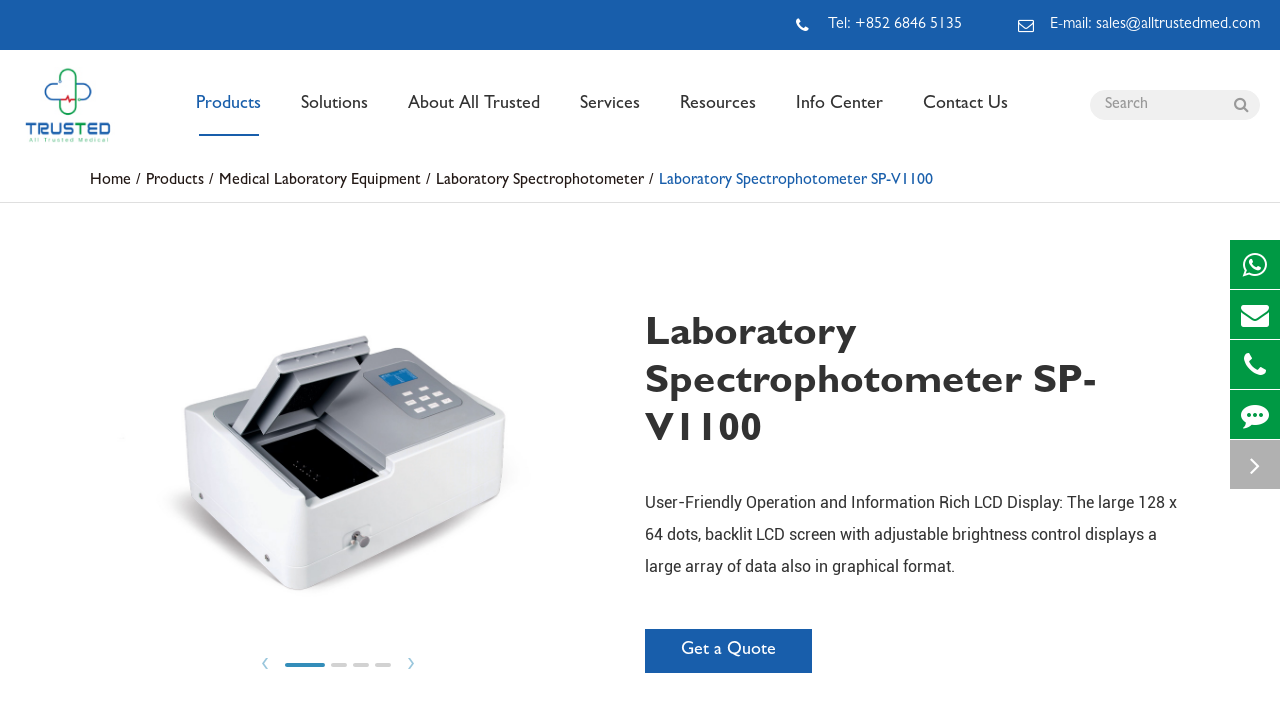

--- FILE ---
content_type: text/html; charset=utf-8
request_url: https://www.alltrustedmed.com/products/laboratory-spectrophotometer-sp-v1100.html
body_size: 24986
content:
<!DOCTYPE html>
<html lang="en">
<head>
	<meta charset="utf-8">
	<meta http-equiv="X-UA-Compatible" content="IE=edge">
	<title>Laboratory Spectrophotometer SP-V1100 Manufacturer/Supplier in China | Alltrustedmed</title>
	<meta name="description" content="Alltrustedmed offers types of good quality microtiter plate spectrophotometer. Laboratory spectrophotometer SP-V1100 has user-friendly operation and information rich lcd display and the system can save the test results. Attrative price for sale. Enquire Now!" />
	<meta name="keywords" content="microplate spectrophotometer, microtiter plate spectrophotometer, plate spectrophotometer" />
	<meta name="robots" content="noodp" />
	<meta name="viewport"
		content="width=device-width,initial-scale=1.0, minimum-scale=1.0, maximum-scale=1.0, user-scalable=no" />
	<link rel="shortcut icon" href="/favicon.ico" />
	<meta property="og:locale" content="en" />
	<meta property="og:type" content="website" />
	<meta property="og:title" content="Laboratory Spectrophotometer SP-V1100 Manufacturer/Supplier in China | Alltrustedmed" />
	<meta property="og:description" content="Alltrustedmed offers types of good quality microtiter plate spectrophotometer. Laboratory spectrophotometer SP-V1100 has user-friendly operation and information rich lcd display and the system can save the test results. Attrative price for sale. Enquire Now!" />
	<meta property="og:url" content="https://www.alltrustedmed.com/products/laboratory-spectrophotometer-sp-v1100.html" />
	<meta property="og:site_name" content="ALL TRUSTED MEDICAL  LTD" />
	<meta name="twitter:card" content="summary" />
	<meta name="twitter:site" content="@ALL TRUSTED MEDICAL  LTD" />
	<meta name="twitter:description" content="Alltrustedmed offers types of good quality microtiter plate spectrophotometer. Laboratory spectrophotometer SP-V1100 has user-friendly operation and information rich lcd display and the system can save the test results. Attrative price for sale. Enquire Now!" />
	<meta name="twitter:title" content="Laboratory Spectrophotometer SP-V1100 Manufacturer/Supplier in China | Alltrustedmed" />
	<link rel="canonical" href="https://www.alltrustedmed.com/products/laboratory-spectrophotometer-sp-v1100.html" />
		<script type="application/ld+json">
    {
    "@context": "https://schema.org",
            "@type": "Product",
            "image": "https://www.alltrustedmed.com/uploads/image/20210908/16/sp-uv1100.jpg",
            "url":"https://www.alltrustedmed.com/products/laboratory-spectrophotometer-sp-v1100.html",
            "name": "Laboratory Spectrophotometer SP-V1100",
            "brand":"ALL TRUSTED MEDICAL  LTD",
            "description":"User Friendly Operation and Information Rich LCD Display: The large 128 x 64 dots, backlit LCD screen with adjustable brightness control displays a large array of data also in graphical format.On-Boar...",
            "offers": {
                "@type": "Offer",
                "price":"0.00"
            }
    }
    
    </script><script type="application/ld+json">
    {
      "@context": "https://schema.org/",
      "@type": "Table",
      "about":{
        "@type": "Thing",
        "name": "Laboratory Spectrophotometer SP-V1100"
      }
    }
      </script>		<link href="/themes/simple/css/all.min.css?v=1.1.2" rel="stylesheet" type="text/css" />
		<link href="/assets/css/pc-ff.css" rel="stylesheet" type="text/css" />
	<link rel="stylesheet" href="/assets/css/swiper.min.css">
	<script type="text/javascript" src="/assets/js/jquery-1.10.2.min.js"></script>
	<script src="/assets/js/swiper.min.js"></script>
	<script type="text/javascript" src="/assets/js/seajs/sea.js"></script>
		<script type="text/javascript" src="/themes/simple/js/bxslider.min.js"></script>
		
	<!-- Google tag (gtag.js) -->
<!--<script async src="https://www.googletagmanager.com/gtag/js?id=G-7E68TEVCQY"></script>-->
<script>
//   window.dataLayer = window.dataLayer || [];
//   function gtag(){dataLayer.push(arguments);}
//   gtag('js', new Date());

//   gtag('config', 'G-7E68TEVCQY');
</script>

<!-- Google tag (gtag.js) -->
<script async src="https://www.googletagmanager.com/gtag/js?id=AW-17025473366">
</script>
<script>
  window.dataLayer = window.dataLayer || [];
  function gtag(){dataLayer.push(arguments);}
  gtag('js', new Date());

  gtag('config', 'AW-17025473366');
</script>

<!-- Google Tag Manager -->
<script>(function(w,d,s,l,i){w[l]=w[l]||[];w[l].push({'gtm.start':
new Date().getTime(),event:'gtm.js'});var f=d.getElementsByTagName(s)[0],
j=d.createElement(s),dl=l!='dataLayer'?'&l='+l:'';j.async=true;j.src=
'https://www.googletagmanager.com/gtm.js?id='+i+dl;f.parentNode.insertBefore(j,f);
})(window,document,'script','dataLayer','GTM-P8X53Q59');</script>
<!-- End Google Tag Manager -->

    <style>
        .contents-wrap {
    width: 400px;
    max-width: 100%;
    background: #f1f1f1;
    padding: 20px;
    margin-bottom: 20px;
    margin-top: 30px;
}

.contents-wrap .hd span {
    margin-right: 5px;
}

.contents-wrap .hd a {
    color: @website-color;
    padding: 0 5px;
}

.h2-item {
    margin-left: 0;
}

.h3-item {
    margin-left: 20px;
    display: none;
}

#toc-list {}

#toc-list li {
    margin-top: 10px;
}

#references li {
    list-style-type: decimal;
    margin-bottom: 8px;
}



#references li a:hover {
    color: @website-color;
}

#references {
    padding-left: 20px;
}
    </style>

</head>

<body class="pres">
    <!-- Google Tag Manager (noscript) -->
<noscript><iframe src="https://www.googletagmanager.com/ns.html?id=GTM-P8X53Q59"
height="0" width="0" style="display:none;visibility:hidden"></iframe></noscript>
<!-- End Google Tag Manager (noscript) -->
    
	<header class="sep-header clearfix">
		<div class="h-tops">
			<div class="sep-container claerfix">
				<div class="texts-rights">
					
					<div class="top-emalls-titles">
						<div class="spans gtj-ff-book" title="+852 6846 5135">
							<div class="i-boxs">
								<i class="fa fa-phone" aria-hidden="true"></i>
							</div>
							Tel: +852 6846 5135						</div>
						<a href="mailto:sales@alltrustedmed.com" title="sales@alltrustedmed.com" class="spans gtj-ff-book">
							<div class="i-boxs">
								<i class="fa fa-envelope-o" aria-hidden="true"></i>
							</div>
							E-mail: sales@alltrustedmed.com						</a>
					</div>
					
					<div class="globals hide">
						<a href="javascript:void(0);" class="">English</a>
						<i class="fa fa-angle-down trans" aria-hidden="true"></i>
						<ul class="clearfix">
																					<li>
								<a href="https://www.alltrustedmed.com" title="English" class='b'><img src='/themes/simple/img/state/en.png' title='Country' alt='Country' class='img'>English</a>
							</li>
													</ul>
					</div>
				</div>
			</div>
		</div>
		<nav class="sep-mainnav">
			<div class="sep-container flex">
				<a href="/" class="logo">
					<img src="/uploads/image/20211112/18/shenzhen-all-trusted-medical-co.-ltd.jpg" class="trans" title="ALL TRUSTED MEDICAL  LTD" alt="ALL TRUSTED MEDICAL  LTD">
				</a>
				
				<ul class="lf">
					                    	
                                        						
                                        					<li class="active ">
						<a href="/products/">
							Products           <i></i>
						</a>
						
						
															<div class="pro-boxs flex">
							<div class="sep-container claerfix">
								<div class="boxs flex">
									<div class="boxs-lists">
										<div class="nav-lists-boxs ones">
										    										    											<a href="/products/radiology-imaging-equipment/" class="titles-a active" data-rel="/uploads/image/20211229/18/radiology-imaging-equipment.jpg">
												<i class="fa fa-angle-right" aria-hidden="true"></i>
												Radiology & Imaging Equipment											</a>
																																	<a href="/products/ultrasound-scanner-machine/" class="titles-a " data-rel="/uploads/image/20211229/18/ultrasound-scanner-machine.jpg">
												<i class="fa fa-angle-right" aria-hidden="true"></i>
												Ultrasound Scanner Machine											</a>
																																	<a href="/products/in-vitro-diagnostics-device/" class="titles-a " data-rel="/uploads/image/20210708/16/in-vitro-diagnostics-equipment.jpg">
												<i class="fa fa-angle-right" aria-hidden="true"></i>
												In-Vitro Diagnostics Equipment											</a>
																																	<a href="/products/general-medical-device/" class="titles-a " data-rel="/uploads/image/20210708/16/general-medical-equipment.jpg">
												<i class="fa fa-angle-right" aria-hidden="true"></i>
												General Medical Equipment											</a>
																																	<a href="/products/operating-theatre-equipment/" class="titles-a " data-rel="/uploads/image/20211229/18/operating-theatre-equipment_1640775211.jpg">
												<i class="fa fa-angle-right" aria-hidden="true"></i>
												Operation Theatre Equipment											</a>
																																	<a href="/products/anesthesia-ventilator-machine/" class="titles-a " data-rel="/uploads/image/20211229/18/anesthesia--ventilator-machine_1640775273.jpg">
												<i class="fa fa-angle-right" aria-hidden="true"></i>
												Anesthesia & Ventilator Machine											</a>
																																	<a href="/products/infant-maternal-care-equipment/" class="titles-a " data-rel="/uploads/image/20211229/18/infant--maternal-care-equipment.jpg">
												<i class="fa fa-angle-right" aria-hidden="true"></i>
												Infant & Maternal Care Equipment											</a>
																																	<a href="/products/hospital-furniture/" class="titles-a " data-rel="/uploads/image/20211229/14/hospital-furniture.jpg">
												<i class="fa fa-angle-right" aria-hidden="true"></i>
												Hospital Furniture China											</a>
																																	<a href="/products/medical-laboratory-equipment/" class="titles-a " data-rel="/uploads/image/20211229/19/medical-laboratory-equipment.jpg">
												<i class="fa fa-angle-right" aria-hidden="true"></i>
												Medical Laboratory Equipment											</a>
																																	<a href="/products/hemodialysis-system/" class="titles-a " data-rel="/uploads/image/20210708/16/hemodialysis-system.jpg">
												<i class="fa fa-angle-right" aria-hidden="true"></i>
												Hemodialysis System											</a>
																																	<a href="/products/dental-ent-equipment/" class="titles-a " data-rel="/uploads/image/20211229/18/dental-ent-equipment_1640774183.jpg">
												<i class="fa fa-angle-right" aria-hidden="true"></i>
												Dental & ENT Equipment											</a>
																																	<a href="/products/ambulance-mobile-clinic/" class="titles-a " data-rel="/uploads/image/20211229/19/ambulance--mobile-clinic1625728728.jpg">
												<i class="fa fa-angle-right" aria-hidden="true"></i>
												Ambulance & Mobile Clinic											</a>
																																</div>
									</div>
									<div class="boxs-lists">
										<div class="nav-lists-boxs">
										    										    										    <div class="n-lists  active">
										        										        										        <a href="/products/neumr-1.5t-mri/" class="titles-a">
												<i class="fa fa-angle-right" aria-hidden="true"></i>
    												MRI Machine    											</a>
    																					        <a href="/products/ct-machine/" class="titles-a">
												<i class="fa fa-angle-right" aria-hidden="true"></i>
    												CT Device    											</a>
    																					        <a href="/products/dr-x-ray-machine/" class="titles-a">
												<i class="fa fa-angle-right" aria-hidden="true"></i>
    												DR X-ray Machine    											</a>
    																					        <a href="/products/analogue-x-ray-machine/" class="titles-a">
												<i class="fa fa-angle-right" aria-hidden="true"></i>
    												Analogue X-ray Machine    											</a>
    																					        <a href="/products/dp326-mobile-digital-medical-x-ray-radiographic-system.html" class="titles-a">
												<i class="fa fa-angle-right" aria-hidden="true"></i>
    												Mobile X-ray Machine    											</a>
    																					        <a href="/products/mobile-c-arm-system/" class="titles-a">
												<i class="fa fa-angle-right" aria-hidden="true"></i>
    												Mobile C-arm System    											</a>
    																					        <a href="/products/dm156-digital-mammography-machine.html" class="titles-a">
												<i class="fa fa-angle-right" aria-hidden="true"></i>
    												Mammography Machine    											</a>
    																					        <a href="/products/medical-film-printer-and-processor/" class="titles-a">
												<i class="fa fa-angle-right" aria-hidden="true"></i>
    												Medical Film Printer and Processor    											</a>
    																					    </div>
																																    <div class="n-lists  ">
										        										        										        <a href="/products/black-white-ultrasound/" class="titles-a">
												<i class="fa fa-angle-right" aria-hidden="true"></i>
    												B/W Ultrasound    											</a>
    																					        <a href="/products/portable-ultrasound-machine/" class="titles-a">
												<i class="fa fa-angle-right" aria-hidden="true"></i>
    												Portable Color Ultrasound    											</a>
    																					        <a href="/products/trolley-type-ultrasound/" class="titles-a">
												<i class="fa fa-angle-right" aria-hidden="true"></i>
    												Trolley Color Ultrasound    											</a>
    																					        <a href="/products/ultrasound-transducer-probe/" class="titles-a">
												<i class="fa fa-angle-right" aria-hidden="true"></i>
    												Ultrasound Transducer & Probe    											</a>
    																					    </div>
																																    <div class="n-lists  ">
										        										        										        <a href="/rapid-test/" class="titles-a">
												<i class="fa fa-angle-right" aria-hidden="true"></i>
    												Rapid Test    											</a>
    																					        <a href="/products/hematology-analyzer/" class="titles-a">
												<i class="fa fa-angle-right" aria-hidden="true"></i>
    												Hematology Analyzer China    											</a>
    																					        <a href="/products/chemistry-analyzer/" class="titles-a">
												<i class="fa fa-angle-right" aria-hidden="true"></i>
    												Chemistry Analyzer    											</a>
    																					        <a href="/products/chemiluminescence-immunoassay-clia/" class="titles-a">
												<i class="fa fa-angle-right" aria-hidden="true"></i>
    												Chemiluminescence Immunoassay Machine (CLIA)    											</a>
    																					        <a href="/products/specific-protein-analyzer/" class="titles-a">
												<i class="fa fa-angle-right" aria-hidden="true"></i>
    												Specific Protein Analyzer Machine    											</a>
    																					        <a href="/products/urine-analyzer/" class="titles-a">
												<i class="fa fa-angle-right" aria-hidden="true"></i>
    												Urine Analyzer    											</a>
    																					        <a href="/products/coagulation-analyzer/" class="titles-a">
												<i class="fa fa-angle-right" aria-hidden="true"></i>
    												Coagulation Analyzer    											</a>
    																					        <a href="/products/xi-921-series-electrolyte-analyzer.html" class="titles-a">
												<i class="fa fa-angle-right" aria-hidden="true"></i>
    												Electrolyte Analyzer    											</a>
    																					        <a href="/products/microplate-reader/" class="titles-a">
												<i class="fa fa-angle-right" aria-hidden="true"></i>
    												Microplate Reader＆Washer    											</a>
    																					        <a href="/products/hemoglobin-meter/" class="titles-a">
												<i class="fa fa-angle-right" aria-hidden="true"></i>
    												Hemoglobin(HB) Meter Machine    											</a>
    																					        <a href="/products/blood-glucose-meter/" class="titles-a">
												<i class="fa fa-angle-right" aria-hidden="true"></i>
    												Blood Glucose Meter    											</a>
    																					        <a href="/products/blood-gas-analyzer/" class="titles-a">
												<i class="fa fa-angle-right" aria-hidden="true"></i>
    												Blood Gas Analyzer    											</a>
    																					        <a href="/products/real-time-pcr/" class="titles-a">
												<i class="fa fa-angle-right" aria-hidden="true"></i>
    												Real-time PCR    											</a>
    																					        <a href="/products/natch-cs-fully-automated-nucleic-acid-extraction-system/" class="titles-a">
												<i class="fa fa-angle-right" aria-hidden="true"></i>
    												Nucleic Acid Extraction System    											</a>
    																					        <a href="/products/covid-19-rapid-test/" class="titles-a">
												<i class="fa fa-angle-right" aria-hidden="true"></i>
    												COVID-19 Rapid Test    											</a>
    																					        <a href="/products/disposable-virus-sampling-tube-kit-vtm/" class="titles-a">
												<i class="fa fa-angle-right" aria-hidden="true"></i>
    												Virus Sampling Tube Kit    											</a>
    																					    </div>
																																    <div class="n-lists  ">
										        										        										        <a href="/products/i5-aed-automatic-external-defibrillator/" class="titles-a">
												<i class="fa fa-angle-right" aria-hidden="true"></i>
    												AED    											</a>
    																					        <a href="/products/s5-defibrillator/" class="titles-a">
												<i class="fa fa-angle-right" aria-hidden="true"></i>
    												Defibrillator    											</a>
    																					        <a href="/products/ecg/" class="titles-a">
												<i class="fa fa-angle-right" aria-hidden="true"></i>
    												Medical ECG Machine    											</a>
    																					        <a href="/products/patient-monitor/" class="titles-a">
												<i class="fa fa-angle-right" aria-hidden="true"></i>
    												Patient Monitor    											</a>
    																					        <a href="/products/vein-finder/" class="titles-a">
												<i class="fa fa-angle-right" aria-hidden="true"></i>
    												Vein Finder China    											</a>
    																					        <a href="/products/pulse-oximeter/" class="titles-a">
												<i class="fa fa-angle-right" aria-hidden="true"></i>
    												Pulse Oximeter    											</a>
    																					        <a href="/products/syringe-pump/" class="titles-a">
												<i class="fa fa-angle-right" aria-hidden="true"></i>
    												Syringe Pump    											</a>
    																					        <a href="/products/infusion-pump/" class="titles-a">
												<i class="fa fa-angle-right" aria-hidden="true"></i>
    												Infusion Pump    											</a>
    																					        <a href="/products/laryngoscope/" class="titles-a">
												<i class="fa fa-angle-right" aria-hidden="true"></i>
    												Video Laryngoscope    											</a>
    																					        <a href="/products/oxygen-concentrator/" class="titles-a">
												<i class="fa fa-angle-right" aria-hidden="true"></i>
    												Oxygen Concentrator    											</a>
    																					        <a href="/products/blood-pressure-machine/" class="titles-a">
												<i class="fa fa-angle-right" aria-hidden="true"></i>
    												Blood Pressure Machine    											</a>
    																					        <a href="/products/air-compressing-nebulizer.html" class="titles-a">
												<i class="fa fa-angle-right" aria-hidden="true"></i>
    												Air Compressing Nebulizer    											</a>
    																					        <a href="/products/ep-60-enteral-feeding-pump/" class="titles-a">
												<i class="fa fa-angle-right" aria-hidden="true"></i>
    												Feeding Pump    											</a>
    																					    </div>
																																    <div class="n-lists  ">
										        										        										        <a href="/products/operating-light/" class="titles-a">
												<i class="fa fa-angle-right" aria-hidden="true"></i>
    												Operating Light    											</a>
    																					        <a href="/products/operating-table/" class="titles-a">
												<i class="fa fa-angle-right" aria-hidden="true"></i>
    												China Operating Table    											</a>
    																					        <a href="/products/operating-equipment-infusion-pump/" class="titles-a">
												<i class="fa fa-angle-right" aria-hidden="true"></i>
    												Infusion Pump    											</a>
    																					        <a href="/products/sys-50-syringe-pump/" class="titles-a">
												<i class="fa fa-angle-right" aria-hidden="true"></i>
    												Syringe Pump    											</a>
    																					        <a href="/products/suction-machine/" class="titles-a">
												<i class="fa fa-angle-right" aria-hidden="true"></i>
    												China Phlegm Suction Unit    											</a>
    																					        <a href="/products/s8-defibrillator-monitor/" class="titles-a">
												<i class="fa fa-angle-right" aria-hidden="true"></i>
    												Defibrillator Monitor    											</a>
    																					        <a href="/products/anesthesia-machine/" class="titles-a">
												<i class="fa fa-angle-right" aria-hidden="true"></i>
    												Anesthesia Machine    											</a>
    																					        <a href="/products/modular-patient-monitor/" class="titles-a">
												<i class="fa fa-angle-right" aria-hidden="true"></i>
    												Modular Patient Monitor    											</a>
    																					        <a href="/products/electrocautery-machine/" class="titles-a">
												<i class="fa fa-angle-right" aria-hidden="true"></i>
    												Electrocautery Machine    											</a>
    																					        <a href="/products/endoscopy-system.html" class="titles-a">
												<i class="fa fa-angle-right" aria-hidden="true"></i>
    												Endoscope    											</a>
    																					    </div>
																																    <div class="n-lists  ">
										        										        										        <a href="/products/cpap-system/" class="titles-a">
												<i class="fa fa-angle-right" aria-hidden="true"></i>
    												Anesthesia Machine    											</a>
    																					        <a href="/products/icu-ventilator/" class="titles-a">
												<i class="fa fa-angle-right" aria-hidden="true"></i>
    												China ICU Ventilator Machine    											</a>
    																					        <a href="/products/transport-ventilator/" class="titles-a">
												<i class="fa fa-angle-right" aria-hidden="true"></i>
    												China Transport Ventilator    											</a>
    																					        <a href="/products/resplus-series-cpap-bipap-system.html" class="titles-a">
												<i class="fa fa-angle-right" aria-hidden="true"></i>
    												CPAP & BIPAP System    											</a>
    																					    </div>
																																    <div class="n-lists  ">
										        										        										        <a href="/products/infant-incubator/" class="titles-a">
												<i class="fa fa-angle-right" aria-hidden="true"></i>
    												Infant Incubator    											</a>
    																					        <a href="/products/infant-radiant-warmer/" class="titles-a">
												<i class="fa fa-angle-right" aria-hidden="true"></i>
    												Infant Radiant Warmer    											</a>
    																					        <a href="/products/neonate-bilirubin-phototherapy-equipment/" class="titles-a">
												<i class="fa fa-angle-right" aria-hidden="true"></i>
    												Infant Phototherapy Equipment    											</a>
    																					        <a href="/products/bm-100a-transcutaneous-jaundice-detector.html" class="titles-a">
												<i class="fa fa-angle-right" aria-hidden="true"></i>
    												Transcutaneous Jaundice Detector    											</a>
    																					        <a href="/products/fetal-maternal-monitor/" class="titles-a">
												<i class="fa fa-angle-right" aria-hidden="true"></i>
    												Fetal & Maternal Monitor    											</a>
    																					        <a href="/products/ultrasonic-doppler/" class="titles-a">
												<i class="fa fa-angle-right" aria-hidden="true"></i>
    												Ultrasonic Doppler    											</a>
    																					        <a href="/products/video-colposcope/" class="titles-a">
												<i class="fa fa-angle-right" aria-hidden="true"></i>
    												Video Colposcope    											</a>
    																					        <a href="/products/obstetric-table/" class="titles-a">
												<i class="fa fa-angle-right" aria-hidden="true"></i>
    												Obstetric Table    											</a>
    																					        <a href="/products/nv9-nv8-nv7-neonatal-ventilator.html" class="titles-a">
												<i class="fa fa-angle-right" aria-hidden="true"></i>
    												Neonatal Ventilator    											</a>
    																					        <a href="/products/infant-cart.html" class="titles-a">
												<i class="fa fa-angle-right" aria-hidden="true"></i>
    												Baby Cart    											</a>
    																					    </div>
																																    <div class="n-lists  ">
										        										        										        <a href="/products/electrical-icu-bed/" class="titles-a">
												<i class="fa fa-angle-right" aria-hidden="true"></i>
    												Electrical Hospital Bed    											</a>
    																					        <a href="/products/manual-hospital-bed/" class="titles-a">
												<i class="fa fa-angle-right" aria-hidden="true"></i>
    												Manual Hospital Bed    											</a>
    																					        <a href="/products/orthopedic-hospital-bed/" class="titles-a">
												<i class="fa fa-angle-right" aria-hidden="true"></i>
    												Orthopedic Hospital Bed    											</a>
    																					        <a href="/products/children-pediatric-bed/" class="titles-a">
												<i class="fa fa-angle-right" aria-hidden="true"></i>
    												Children & Pediatric Bed    											</a>
    																					        <a href="/products/outpatient-department/" class="titles-a">
												<i class="fa fa-angle-right" aria-hidden="true"></i>
    												Outpatient Department    											</a>
    																					        <a href="/products/hospital-cart-trolley/" class="titles-a">
												<i class="fa fa-angle-right" aria-hidden="true"></i>
    												Patient Stretcher & Transfer    											</a>
    																					        <a href="/products/furniture-accessories/" class="titles-a">
												<i class="fa fa-angle-right" aria-hidden="true"></i>
    												Hospital Cart & Trolley    											</a>
    																					    </div>
																																    <div class="n-lists  ">
										        										        										        <a href="/products/blood-bank-refrigerator/" class="titles-a">
												<i class="fa fa-angle-right" aria-hidden="true"></i>
    												Blood Bank Refrigerator    											</a>
    																					        <a href="/products/laboratory-pharmacy-refrigerator/" class="titles-a">
												<i class="fa fa-angle-right" aria-hidden="true"></i>
    												Laboratory & Pharmacy Refrigerator    											</a>
    																					        <a href="/products/vaccine-refrigerator/" class="titles-a">
												<i class="fa fa-angle-right" aria-hidden="true"></i>
    												Vaccine Refrigerator    											</a>
    																					        <a href="/products/ultra-low-freezer/" class="titles-a">
												<i class="fa fa-angle-right" aria-hidden="true"></i>
    												Ultra Low Freezer    											</a>
    																					        <a href="/products/constant-temperature-transport-cooler-hzy-8z.html" class="titles-a">
												<i class="fa fa-angle-right" aria-hidden="true"></i>
    												Constant Temperature Transport Cooler    											</a>
    																					        <a href="/products/biosafety-cabinet/" class="titles-a">
												<i class="fa fa-angle-right" aria-hidden="true"></i>
    												Biosafety Cabinet for Sale    											</a>
    																					        <a href="/products/clean-bench-laminar-flow/" class="titles-a">
												<i class="fa fa-angle-right" aria-hidden="true"></i>
    												Clean Bench & Laminar Flow    											</a>
    																					        <a href="/products/sterilizer-autoclave/" class="titles-a">
												<i class="fa fa-angle-right" aria-hidden="true"></i>
    												Sterilizer & Autoclave    											</a>
    																					        <a href="/products/laboratory-incubator/" class="titles-a">
												<i class="fa fa-angle-right" aria-hidden="true"></i>
    												Laboratory Incubator    											</a>
    																					        <a href="/products/laboratory-centrifuge/" class="titles-a">
												<i class="fa fa-angle-right" aria-hidden="true"></i>
    												Laboratory Centrifuge    											</a>
    																					        <a href="/products/laboratory-balance/" class="titles-a">
												<i class="fa fa-angle-right" aria-hidden="true"></i>
    												Laboratory Balance    											</a>
    																					        <a href="/products/laboratory-microscope/" class="titles-a">
												<i class="fa fa-angle-right" aria-hidden="true"></i>
    												Laboratory Microscope    											</a>
    																					        <a href="/products/laboratory-pipettes/" class="titles-a">
												<i class="fa fa-angle-right" aria-hidden="true"></i>
    												Laboratory Pipettes    											</a>
    																					        <a href="/products/laboratory-shaker/" class="titles-a">
												<i class="fa fa-angle-right" aria-hidden="true"></i>
    												Laboratory Shaker    											</a>
    																					        <a href="/products/laboratory-dry-bath/" class="titles-a">
												<i class="fa fa-angle-right" aria-hidden="true"></i>
    												Laboratory Dry Bath    											</a>
    																					        <a href="/products/laboratory-hotplate-stirrer/" class="titles-a">
												<i class="fa fa-angle-right" aria-hidden="true"></i>
    												Laboratory Hotplate Stirrer    											</a>
    																					        <a href="/products/mixers-rotators/" class="titles-a">
												<i class="fa fa-angle-right" aria-hidden="true"></i>
    												Laboratory Mixers & Rotators    											</a>
    																					        <a href="/products/spectrophotometer/" class="titles-a">
												<i class="fa fa-angle-right" aria-hidden="true"></i>
    												Laboratory Spectrophotometer    											</a>
    																					    </div>
																																    <div class="n-lists  ">
										        										        										        <a href="/products/d800-series-hemodialysis-machine/" class="titles-a">
												<i class="fa fa-angle-right" aria-hidden="true"></i>
    												Dialysis Machine    											</a>
    																					        <a href="/products/reverse-osmosis-ro-water-treatment-system.html" class="titles-a">
												<i class="fa fa-angle-right" aria-hidden="true"></i>
    												RO Water Treatment Unit    											</a>
    																					        <a href="/products/products/dialyzer/" class="titles-a">
												<i class="fa fa-angle-right" aria-hidden="true"></i>
    												Dialyzer    											</a>
    																					        <a href="/products/hemodialysis-chair/" class="titles-a">
												<i class="fa fa-angle-right" aria-hidden="true"></i>
    												Hemodialysis Chair    											</a>
    																					        <a href="/products/dialysis-fistula-needle.html" class="titles-a">
												<i class="fa fa-angle-right" aria-hidden="true"></i>
    												Dialysis Needle    											</a>
    																					        <a href="/products/acid-concentrate/" class="titles-a">
												<i class="fa fa-angle-right" aria-hidden="true"></i>
    												Dialysis AB Powder    											</a>
    																					    </div>
																																    <div class="n-lists  ">
										        										        										        <a href="/products/dental-unit-chair/" class="titles-a">
												<i class="fa fa-angle-right" aria-hidden="true"></i>
    												Dental Unit & Chair    											</a>
    																					        <a href="/products/dental-autoclave/" class="titles-a">
												<i class="fa fa-angle-right" aria-hidden="true"></i>
    												Dental Autoclave    											</a>
    																					        <a href="/products/dental-air-compressor.html" class="titles-a">
												<i class="fa fa-angle-right" aria-hidden="true"></i>
    												Dental Air Compressor    											</a>
    																					        <a href="/products/dental-handpiece.html" class="titles-a">
												<i class="fa fa-angle-right" aria-hidden="true"></i>
    												Dental Handpiece    											</a>
    																					        <a href="/products/dental-implant-motor.html" class="titles-a">
												<i class="fa fa-angle-right" aria-hidden="true"></i>
    												Dental Implant Motor    											</a>
    																					        <a href="/products/dental-ultrasonic-scaler.html" class="titles-a">
												<i class="fa fa-angle-right" aria-hidden="true"></i>
    												Dental Ultrasonic Scaler    											</a>
    																					        <a href="/products/dental-led-curing-light.html" class="titles-a">
												<i class="fa fa-angle-right" aria-hidden="true"></i>
    												Dental LED Curing Light China    											</a>
    																					        <a href="/products/ent-treatment-unit.html" class="titles-a">
												<i class="fa fa-angle-right" aria-hidden="true"></i>
    												ENT OPD Treatment Unit    											</a>
    																					        <a href="/products/wall-mounted-ent-diagnostic-set.html" class="titles-a">
												<i class="fa fa-angle-right" aria-hidden="true"></i>
    												ENT Diagnostic Set    											</a>
    																					        <a href="/products/ophthalmoscope/" class="titles-a">
												<i class="fa fa-angle-right" aria-hidden="true"></i>
    												Ophthalmoscope & Otoscope    											</a>
    																					    </div>
																																    <div class="n-lists  ">
										        										        										        <a href="/products/ambulance/" class="titles-a">
												<i class="fa fa-angle-right" aria-hidden="true"></i>
    												Ambulance    											</a>
    																					        <a href="/products/mobile-clinic/" class="titles-a">
												<i class="fa fa-angle-right" aria-hidden="true"></i>
    												Mobile Clinic    											</a>
    																					    </div>
																																</div>
									</div>
									<div class="boxs-lists">
									    																														<a href="/products/radiology-imaging-equipment/" class="thumbs ons">
											<img src="/uploads/image/20211229/18/radiology-imaging-equipment.jpg" title="Radiology & Imaging Equipment" alt="Radiology & Imaging Equipment">
										</a>
																																																																																																																																																																																																																																																																																																																																																																																	</div>
								</div>
							</div>
						</div>
															</li>
											
                                        					<li class=" ios">
						<a href="/medical-equipment-solutions/">
							Solutions           <i></i>
						</a>
						
						
																<ul class="ul">
                								                    								    <li>
                								        <a href="/medical-equipment-in-radiology-imaging-department.html">Radiology & Imaging Department                								        
                								        </a>
                								                        								    </li>
                								                    								    <li>
                								        <a href="/medical-equipment-in-operating-theater-department.html">Operating Theater Department                								        
                								        </a>
                								                        								    </li>
                								                    								    <li>
                								        <a href="/medical-equipment-in-icu-department.html">ICU Department                								        
                								        </a>
                								                        								    </li>
                								                    								    <li>
                								        <a href="/medical-equipment-in-laboratory-department.html">Laboratory Department                								        
                								        </a>
                								                        								    </li>
                								                    								    <li>
                								        <a href="/medical-equipment-in-ob-gyn-department.html">OB & GYN Department                								        
                								        </a>
                								                        								    </li>
                								                    								    <li>
                								        <a href="/medical-equipment-in-emergency-department.html">Emergency Department                								        
                								        </a>
                								                        								    </li>
                								                    								    <li>
                								        <a href="/medical-equipment-in-hemodialysis-department.html">Hemodialysis Department                								        
                								        </a>
                								                        								    </li>
                								                    								    <li>
                								        <a href="/medical-equipment-in-ambulance-mobile-clinic.html">Mobile Health Services Department                								        
                								        </a>
                								                        								    </li>
                								                    								</ul>
															</li>
											
                                        					<li class=" ios">
						<a href="/about-all-trusted/">
							About All Trusted           <i></i>
						</a>
						
						
										</li>
											
                                        					<li class=" ios">
						<a href="/service-policy.html">
							Services           <i></i>
						</a>
						
						
																<ul class="ul">
                								                    								    <li>
                								        <a href="/service-policy.html">Service & Policy                								        
                								        </a>
                								                        								    </li>
                								                    								    <li>
                								        <a href="/cases/">Cases                								        
                								        </a>
                								                        								    </li>
                								                    								</ul>
															</li>
											
                                        					<li class=" ios">
						<a href="/faq/">
							Resources           <i></i>
						</a>
						
						
																<ul class="ul">
                								                    								    <li>
                								        <a href="/faq/">FAQ                								        
                								        </a>
                								                        								    </li>
                								                    								    <li>
                								        <a href="/document-download/">Document Download                								        
                								        </a>
                								                        								    </li>
                								                    								</ul>
															</li>
											
                                        					<li class=" ios">
						<a href="/blog/">
							Info Center           <i></i>
						</a>
						
						
																<ul class="ul">
                								                    								    <li>
                								        <a href="/blog/">Blog                								        
                								        </a>
                								                        								    </li>
                								                    								    <li>
                								        <a href="/company-news/">Company News                								        
                								        </a>
                								                        								    </li>
                								                    								</ul>
															</li>
											
                                        					<li class=" ios">
						<a href="/contact.html">
							Contact Us           <i></i>
						</a>
						
						
										</li>
														</ul>
				
				<div class="forms trans clearfix gtj-ff-book">
						<form class="trans" name="search" method="get" action="/search">
							<input type="text" name="q" placeholder='Search' value="" />
							<button type="submit" value="submit" rel="twos">
								<i class="fa fa-search" aria-hidden="true"></i>
							</button>
						</form>
					</div>
			</div>
		</nav>
		
	</header>
	<div class="tops-hes"></div>
	<script>
			$(".sep-mainnav>.sep-container>ul>li").hover(function(){
            		$(this).find(".ul").stop().show();
            		$(this).find(".pro-boxs").addClass("ons");
            		$(this).siblings().addClass("ons");
            	},function(){
            		$(this).find(".ul").stop().hide();
            		$(this).find(".pro-boxs").removeClass("ons");
            		$(this).siblings().removeClass("ons");
			});
			$(".sep-mainnav ul li .pro-boxs .ones a").hover(function(){
			    var _i=$(this).index();
			    var _src=$(this).attr("data-rel");
			    var _title=$(this).text().trim();
            		$(this).addClass("active").siblings().removeClass("active");
            		$(".sep-mainnav ul li .pro-boxs .nav-lists-boxs .n-lists").eq(_i).addClass("active").siblings().removeClass("active");
            		$(".sep-mainnav ul li .pro-boxs .thumbs img").attr({"src":_src,"alt":_title,"title":_title});
            	});
			
// 			$(".sep-header .sep-searchs-boxs").click(function(){
// 				if(!$(this).hasClass("ons")){
// 					$(this).addClass("ons");
// 					$(".sep-header .forms").addClass("ons");
// 				}else{
// 					$(this).removeClass("ons");
// 					$(".sep-header .forms").removeClass("ons");
// 				}
// 			});
			
		</script>
		<!-- Mobile screen under 640px  start-->
		<div class="sep-lx-header-mb">
			<div class="box-wrap clearfix">
				<a href="/" class="logos">
				    <img src="/uploads/image/20211112/18/shenzhen-all-trusted-medical-co.-ltd.jpg" title="ALL TRUSTED MEDICAL  LTD" alt="ALL TRUSTED MEDICAL  LTD">
				</a>
				<ul class='clearfix rt'>
					<li id="global" class="hide">
						<i class="i-globals"></i>
						<ul class="multi-language">
																			    	<li>
								<a href="https://www.alltrustedmed.com">
									English								</a>
							</li>
													</ul>
					</li>
					<li id="menu">
						<i class="" aria-hidden="true"></i>
					</li>
				</ul>
			</div>
		</div>
		<div class="sep-shadow"></div>
		<div class="sep-search-box">
			<i class="i-closes" aria-hidden="true"></i>
			<form name="search" method="get" action="/search">
				<input type="text" name="q" class="form-control"  />
				<button type="submit" class='top-btn btn text-capitalize'>
					<i class="i-searchs"></i>
					Search				</button>
			</form>
		</div>
		<div class="sep-menu-box">
			<div class="top clearfix">
				<div id="menuClose" class="lf">
					<i class="i-closes"></i>
				</div>
				<a href="/" class="logos">
				    <img src="/uploads/image/20211112/18/shenzhen-all-trusted-medical-co.-ltd.jpg" title="ALL TRUSTED MEDICAL  LTD" alt="ALL TRUSTED MEDICAL  LTD">
				</a>
				<div id="headerSearch" class="rt">
					<i class="i-searchs"></i>
				</div>
			</div>
			<div class="bottom">
				<ul class="menu-item">
				    				    				    					<li>
						<div class="box">
							<a href="/">Home</a>
													</div>
						
											</li>
									    					<li>
						<div class="box">
							<a href="/products/">Products</a>
														<i></i>
													</div>
						
												<ul>
						    
						    							<li>
								<a href='/products/radiology-imaging-equipment/'>
                                    Radiology & Imaging Equipment                                </a>
							</li>
														<li>
								<a href='/products/ultrasound-scanner-machine/'>
                                    Ultrasound Scanner Machine                                </a>
							</li>
														<li>
								<a href='/products/in-vitro-diagnostics-device/'>
                                    In-Vitro Diagnostics Equipment                                </a>
							</li>
														<li>
								<a href='/products/general-medical-device/'>
                                    General Medical Equipment                                </a>
							</li>
														<li>
								<a href='/products/operating-theatre-equipment/'>
                                    Operation Theatre Equipment                                </a>
							</li>
														<li>
								<a href='/products/anesthesia-ventilator-machine/'>
                                    Anesthesia & Ventilator Machine                                </a>
							</li>
														<li>
								<a href='/products/infant-maternal-care-equipment/'>
                                    Infant & Maternal Care Equipment                                </a>
							</li>
														<li>
								<a href='/products/hospital-furniture/'>
                                    Hospital Furniture China                                </a>
							</li>
														<li>
								<a href='/products/medical-laboratory-equipment/'>
                                    Medical Laboratory Equipment                                </a>
							</li>
														<li>
								<a href='/products/hemodialysis-system/'>
                                    Hemodialysis System                                </a>
							</li>
														<li>
								<a href='/products/dental-ent-equipment/'>
                                    Dental & ENT Equipment                                </a>
							</li>
														<li>
								<a href='/products/ambulance-mobile-clinic/'>
                                    Ambulance & Mobile Clinic                                </a>
							</li>
													</ul>
											</li>
									    					<li>
						<div class="box">
							<a href="/medical-equipment-solutions/">Solutions</a>
														<i></i>
													</div>
						
												<ul>
						    
						    							<li>
								<a href='/medical-equipment-in-radiology-imaging-department.html'>
                                    Radiology & Imaging Department                                </a>
							</li>
														<li>
								<a href='/medical-equipment-in-operating-theater-department.html'>
                                    Operating Theater Department                                </a>
							</li>
														<li>
								<a href='/medical-equipment-in-icu-department.html'>
                                    ICU Department                                </a>
							</li>
														<li>
								<a href='/medical-equipment-in-laboratory-department.html'>
                                    Laboratory Department                                </a>
							</li>
														<li>
								<a href='/medical-equipment-in-ob-gyn-department.html'>
                                    OB & GYN Department                                </a>
							</li>
														<li>
								<a href='/medical-equipment-in-emergency-department.html'>
                                    Emergency Department                                </a>
							</li>
														<li>
								<a href='/medical-equipment-in-hemodialysis-department.html'>
                                    Hemodialysis Department                                </a>
							</li>
														<li>
								<a href='/medical-equipment-in-ambulance-mobile-clinic.html'>
                                    Mobile Health Services Department                                </a>
							</li>
													</ul>
											</li>
									    					<li>
						<div class="box">
							<a href="/about-all-trusted/">About All Trusted</a>
													</div>
						
											</li>
									    					<li>
						<div class="box">
							<a href="/service-policy.html">Services</a>
														<i></i>
													</div>
						
												<ul>
						    
						    							<li>
								<a href='/service-policy.html'>
                                    Service & Policy                                </a>
							</li>
														<li>
								<a href='/cases/'>
                                    Cases                                </a>
							</li>
													</ul>
											</li>
									    					<li>
						<div class="box">
							<a href="/faq/">Resources</a>
														<i></i>
													</div>
						
												<ul>
						    
						    							<li>
								<a href='/faq/'>
                                    FAQ                                </a>
							</li>
														<li>
								<a href='/document-download/'>
                                    Document Download                                </a>
							</li>
													</ul>
											</li>
									    					<li>
						<div class="box">
							<a href="/blog/">Info Center</a>
														<i></i>
													</div>
						
												<ul>
						    
						    							<li>
								<a href='/blog/'>
                                    Blog                                </a>
							</li>
														<li>
								<a href='/company-news/'>
                                    Company News                                </a>
							</li>
													</ul>
											</li>
									    					<li>
						<div class="box">
							<a href="/contact.html">Contact Us</a>
													</div>
						
											</li>
										 
				</ul>
			</div>
		</div>
		<!-- Mobile screen under 640px end -->
<link href="/assets/css/baguetteBox.css" rel="stylesheet" type="text/css"  />
<div class="sep-inner-body clearfix">
		
		<div class="sep-breadcrumb bgs fix">
			<div class="sep-container fix">
				<div class="breadcrumb-boxs">
				    <ul class="breadcrumb"><li><a href="/">Home</a></li><li><a href="/products/" title="Products">Products</a></li><li><a href="/products/medical-laboratory-equipment/" title="Medical Laboratory Equipment">Medical Laboratory Equipment</a></li><li><a href="/products/spectrophotometer/" title="Laboratory Spectrophotometer">Laboratory Spectrophotometer</a></li><li><a href="/products/laboratory-spectrophotometer-sp-v1100.html" title="Laboratory Spectrophotometer SP-V1100">Laboratory Spectrophotometer SP-V1100</a></li></ul><script type="application/ld+json">{"@context":"http:\/\/schema.org","@type":"BreadcrumbList","itemListElement":[{"@type":"ListItem","position":1,"item":{"@id":"https:\/\/www.alltrustedmed.com\/","name":"Home"}},{"@type":"ListItem","position":2,"item":{"@id":"https:\/\/www.alltrustedmed.com\/products\/","name":"Products"}},{"@type":"ListItem","position":3,"item":{"@id":"https:\/\/www.alltrustedmed.com\/products\/medical-laboratory-equipment\/","name":"Medical Laboratory Equipment"}},{"@type":"ListItem","position":4,"item":{"@id":"https:\/\/www.alltrustedmed.com\/products\/spectrophotometer\/","name":"Laboratory Spectrophotometer"}}]}</script>				</div>
			</div>
		</div>
		<div class="sep-pages-boxs clearfix">
			<div class="sep-container clearfix">
				<div class="sep-detail-box-sh clearfix">
					<div class="box-lf">
						<div class="sep-slide-pics sep-slide-pics-margin">
							<ul class="datalist">
								    						                    				                				<li>
    								<img src="/uploads/image/20211210/11/microplate-spectrophotometer-sp-v1100-1.jpg" alt="Microplate Spectrophotometer SP-V1100" title="Microplate Spectrophotometer SP-V1100"/>
    							</li>
                				                				                				<li>
    								<img src="/uploads/image/20211210/11/microplate-spectrophotometer-sp-v1100-2.jpg" alt="Microplate Spectrophotometer Price" title="Microplate Spectrophotometer Price"/>
    							</li>
                				                				                				<li>
    								<img src="/uploads/image/20211210/11/microplate-spectrophotometer-sp-v1100-3.jpg" alt="Microplate Spectrophotometer SP-V1100" title="Microplate Spectrophotometer SP-V1100"/>
    							</li>
                				                				                				<li>
    								<img src="/uploads/image/20211210/11/microplate-spectrophotometer-sp-v1100-4.jpg" alt="Microplate Spectrophotometer SP-V1100" title="Microplate Spectrophotometer SP-V1100"/>
    							</li>
                				                				                											</ul>
						</div>
					</div>
					<div class="box-rt">
						<h1 class="titles gtj-ff-bold ons">
							Laboratory Spectrophotometer SP-V1100						</h1>
						<div class="richtext">
						    <p>User-Friendly Operation and Information Rich LCD Display: The large 128 x 64 dots, backlit LCD screen with adjustable brightness control displays a large array of data also in graphical format.</p><p><br/></p>						</div>
						 <div class="hxz-d-mores-boxs">
						     <a href="#to-form" class="mores to-forms">
						                       		       Get a Quote                		       						     </a>
						 </div>
					</div>
				</div>
				
				
			</div>
		</div>
		
		<div class="sep-pages-boxs ons clearfix">
			<div class="sep-container clearfix">
				
				<div class="flex claerfix" id="hxz-nexts">
					
					<div class="hxz-lefts">
						<div class="richtext">
							<h2>Key Features of Laboratory Spectrophotometer SP-V1100</h2><p><br/></p><ul class=" list-paddingleft-2"><li><p>Auto setting wavelength: To set wavelength automatically to calibrate the system through arrow keys to avoid operation errors.</p></li><li><p>Large sample compartment: To accommodate 5–100mm path length cuvettes with optional holders. A variety of optional accessories are available.</p></li></ul><p><br/></p><p><br/></p><h2>Specifications of Laboratory Spectrophotometer SP-V1100</h2><p><br/></p><table cellspacing="0"><tbody><tr class="firstRow"><td valign="center"><p>Specifications</p></td><td valign="center"><p>SP-V1100</p></td></tr><tr><td valign="center"><p>Optical System</p></td><td valign="center"><p>Single Beam</p></td></tr><tr><td valign="center"><p>Light Source</p></td><td valign="center"><p>Tungsten lamp</p></td></tr><tr><td valign="center"><p>Spectral Bandwidth</p></td><td valign="center"><p>2.0nm</p></td></tr><tr><td valign="center"><p>Wavelength Range</p></td><td valign="center"><p>320-1100nm</p></td></tr><tr><td valign="center"><p>Wavelength Accuracy</p></td><td valign="center"><p>±0.5nm</p></td></tr><tr><td valign="center"><p>Wavelength Repeatability</p></td><td valign="center"><p>≤0.3nm</p></td></tr><tr><td valign="center"><p>Photometric Range</p></td><td valign="center" style="word-break: break-all;"><p>-0.3-3.0A, 0-200%T</p></td></tr><tr><td valign="center"><p>Photometric Accuracy</p></td><td valign="center"><p>±0.002A@0.5A,<br/>±0.004A@1.0A,<br/>±0.3%T@100%T</p></td></tr><tr><td valign="center"><p>Photometric Repeatability</p></td><td valign="center"><p>≤0.001A@0.5A,<br/>≤0.002A@1.0A,<br/>≤0.15%T@100%T</p></td></tr><tr><td valign="center"><p>Stability</p></td><td valign="center"><p>≤0.002A/h @500nm<br/>(after preheat 2 hours)</p></td></tr><tr><td valign="center"><p>Stray Light</p></td><td valign="center"><p>≤0.05%T@360nm</p></td></tr><tr><td valign="center"><p>Sample Compartment</p></td><td valign="center"><p>4-position,10mm<br/>pathlength cuvette</p></td></tr><tr><td valign="center"><p>Display</p></td><td valign="center"><p>LCD</p></td></tr><tr><td valign="center"><p>Output</p></td><td valign="center"><p>USB Port&amp;Parallel Port (Printer)</p></td></tr><tr><td valign="center"><p>Dimension (L×W×H)</p></td><td valign="center"><p>490×360×210mm</p></td></tr><tr><td valign="center"><p>Power</p></td><td valign="center"><p>110/220VAC, 50/60Hz,80W</p></td></tr><tr><td valign="center"><p>Weight</p></td><td valign="center"><p>12kg</p></td></tr></tbody></table><p><br/></p>						</div>
						        									</div>
					<div class="hxz-rights">
						<div class="sep-sidebar">
    						    						    <a href="/products/" class="sep-sidebar1-titles gtj-ff-bold">
						        Products						    </a>
							<div class="sep-sidebar-ul-boxs">
							    
								<ul>
								                                                                            									<li class="flex ">
										<a href="/products/radiology-imaging-equipment/" class="gtj-ff-medium">
										    Radiology & Imaging Equipment										    										    <div class="i-boxs">
												<i></i>
											</div>
																					</a>
																					<ul>
											    											    											    <li class="">
											        <a href="/products/neumr-1.5t-mri/" class="ons">
											            											            <div class="i-boxs">
            												<i class="fa fa-angle-right" aria-hidden="true"></i>
            											</div>
            																						            MRI Machine											        </a>
											                    											<ul>
            											                											    <li class="">
            											        <a href="/products/neumr-1.5t-mri/">
            											            NeuMR 1.5T MRI            											        </a>
            											    </li>
            											                											</ul>
            																						    </li>
											    											    											    <li class="">
											        <a href="/products/ct-machine/" class="ons">
											            											            <div class="i-boxs">
            												<i class="fa fa-angle-right" aria-hidden="true"></i>
            											</div>
            																						            CT Device											        </a>
											                    											<ul>
            											                											    <li class="">
            											        <a href="/products/neuviz-16-classic-ct-scan/">
            											            NeuViz 16 Classic CT Scan            											        </a>
            											    </li>
            											                											    <li class="">
            											        <a href="/products/neuviz-64-slice-ct-scan/">
            											            NeuViz 64-Slice CT Scan            											        </a>
            											    </li>
            											                											    <li class="">
            											        <a href="/products/neuviz-128-slice-ct-scan/">
            											            NeuViz 128 Slice CT Scan            											        </a>
            											    </li>
            											                											</ul>
            																						    </li>
											    											    											    <li class="">
											        <a href="/products/dr-x-ray-machine/" class="ons">
											            											            <div class="i-boxs">
            												<i class="fa fa-angle-right" aria-hidden="true"></i>
            											</div>
            																						            DR X-ray Machine											        </a>
											                    											<ul>
            											                											    <li class="">
            											        <a href="/products/dtp580-digital-medical-x-ray-radiography-system/">
            											            DTP580 Digital Medical X-Ray Radiography System            											        </a>
            											    </li>
            											                											    <li class="">
            											        <a href="/products/sontu100-rad-digital-medical-x-ray-radiography-system/">
            											            SONTU100-RAD Digital Medical X-Ray Radiography System            											        </a>
            											    </li>
            											                											    <li class="">
            											        <a href="/products/sontu300-mars-digital-medical-x-ray-radiography-system/">
            											            SONTU300-MARS Digital Medical X-Ray Radiography System            											        </a>
            											    </li>
            											                											    <li class="">
            											        <a href="/products/mtp50-digital-medical-x-ray-radiography-system/">
            											            MTP50 Digital Medical X-Ray Radiography System            											        </a>
            											    </li>
            											                											</ul>
            																						    </li>
											    											    											    <li class="">
											        <a href="/products/analogue-x-ray-machine/" class="">
											            											            Analogue X-ray Machine											        </a>
											        											    </li>
											    											    											    <li class="">
											        <a href="/products/dp326-mobile-digital-medical-x-ray-radiographic-system.html" class="ons">
											            											            <div class="i-boxs">
            												<i class="fa fa-angle-right" aria-hidden="true"></i>
            											</div>
            																						            Mobile X-ray Machine											        </a>
											                    											<ul>
            											                											    <li class="">
            											        <a href="/products/dp326-mobile-digital-medical-x-ray-radiographic-system.html">
            											            DP326 Mobile Digital Medical X-ray Radiographic System            											        </a>
            											    </li>
            											                											</ul>
            																						    </li>
											    											    											    <li class="">
											        <a href="/products/mobile-c-arm-system/" class="ons">
											            											            <div class="i-boxs">
            												<i class="fa fa-angle-right" aria-hidden="true"></i>
            											</div>
            																						            Mobile C-arm System											        </a>
											                    											<ul>
            											                											    <li class="">
            											        <a href="/products/plx112b-high-frequency-mobile-c-arm-system/">
            											            PLX112B High Frequency Mobile C-arm System            											        </a>
            											    </li>
            											                											    <li class="">
            											        <a href="/products/plx118f-flat-panel-detector-mobile-c-arm-system/">
            											            PLX118F Flat Panel Detector Mobile C-arm System            											        </a>
            											    </li>
            											                											    <li class="">
            											        <a href="/products/plx7000-series-high-frequency-mobile-c-arm-system/">
            											            PLX7000 Series High Frequency Mobile C-arm System            											        </a>
            											    </li>
            											                											</ul>
            																						    </li>
											    											    											    <li class="">
											        <a href="/products/dm156-digital-mammography-machine.html" class="ons">
											            											            <div class="i-boxs">
            												<i class="fa fa-angle-right" aria-hidden="true"></i>
            											</div>
            																						            Mammography Machine											        </a>
											                    											<ul>
            											                											    <li class="">
            											        <a href="/products/dm156-digital-mammography-machine.html">
            											            DM156 Digital Mammography Machine            											        </a>
            											    </li>
            											                											</ul>
            																						    </li>
											    											    											    <li class="">
											        <a href="/products/medical-film-printer-and-processor/" class="ons">
											            											            <div class="i-boxs">
            												<i class="fa fa-angle-right" aria-hidden="true"></i>
            											</div>
            																						            Medical Film Printer and Processor											        </a>
											                    											<ul>
            											                											    <li class="">
            											        <a href="/products/hq-350xt-x-ray-film-processor/">
            											            HQ-350XT X-ray Film Processor            											        </a>
            											    </li>
            											                											    <li class="">
            											        <a href="/products/760dy-x-ray-film-printer/">
            											            HQ-460DY/760DY X-ray Film Printer            											        </a>
            											    </li>
            											                											</ul>
            																						    </li>
											    											</ul>
																				</li>
									                                    									<li class="flex ">
										<a href="/products/ultrasound-scanner-machine/" class="gtj-ff-medium">
										    Ultrasound Scanner Machine										    										    <div class="i-boxs">
												<i></i>
											</div>
																					</a>
																					<ul>
											    											    											    <li class="">
											        <a href="/products/black-white-ultrasound/" class="ons">
											            											            <div class="i-boxs">
            												<i class="fa fa-angle-right" aria-hidden="true"></i>
            											</div>
            																						            B/W Ultrasound											        </a>
											                    											<ul>
            											                											    <li class="">
            											        <a href="/products/w-ultrasound/">
            											            E1 B/W Ultrasound            											        </a>
            											    </li>
            											                											    <li class="">
            											        <a href="/products/i50-bw-ultrasound/">
            											            I50 B/W Ultrasound            											        </a>
            											    </li>
            											                											    <li class="">
            											        <a href="/products/dus60-bw-ultrasound/">
            											            DUS60 B/W Ultrasound            											        </a>
            											    </li>
            											                											    <li class="">
            											        <a href="/products/zq-6602-bw-ultrasound/">
            											            ZQ-6602 B/W Ultrasound            											        </a>
            											    </li>
            											                											</ul>
            																						    </li>
											    											    											    <li class="">
											        <a href="/products/portable-ultrasound-machine/" class="ons">
											            											            <div class="i-boxs">
            												<i class="fa fa-angle-right" aria-hidden="true"></i>
            											</div>
            																						            Portable Color Ultrasound											        </a>
											                    											<ul>
            											                											    <li class="">
            											        <a href="/products/ax2-ax3-portable-color-ultrasound/">
            											            AX2 AX3 Portable Color Ultrasound            											        </a>
            											    </li>
            											                											    <li class="">
            											        <a href="/products/u60-portable-color-ultrasound/">
            											            U60 Portable Color Ultrasound            											        </a>
            											    </li>
            											                											    <li class="">
            											        <a href="/products/s8-exp-portable-color-ultrasound/">
            											            S8 Exp Portable Color Ultrasound            											        </a>
            											    </li>
            											                											    <li class="">
            											        <a href="/products/s9-pro-portable-color-ultrasound/">
            											            S9 Pro Portable Color Ultrasound            											        </a>
            											    </li>
            											                											    <li class="">
            											        <a href="/products/s2-s6-pro-portable-color-ultrasound/">
            											            S2 S6 Pro Portable Color Ultrasound            											        </a>
            											    </li>
            											                											</ul>
            																						    </li>
											    											    											    <li class="">
											        <a href="/products/trolley-type-ultrasound/" class="ons">
											            											            <div class="i-boxs">
            												<i class="fa fa-angle-right" aria-hidden="true"></i>
            											</div>
            																						            Trolley Color Ultrasound											        </a>
											                    											<ul>
            											                											    <li class="">
            											        <a href="/products/s60-s50-elite-color-ultrasound/">
            											            S60 & S50 Elite Color Ultrasound            											        </a>
            											    </li>
            											                											    <li class="">
            											        <a href="/products/p50-p60-series-color-ultrasound/">
            											            P50 & P60 Series Color Ultrasound            											        </a>
            											    </li>
            											                											    <li class="">
            											        <a href="/products/p-series-color-ultrasound/">
            											            P Series (P25/P20/P15/P10/P9) Color Ultrasound            											        </a>
            											    </li>
            											                											    <li class="">
            											        <a href="/products/lx4-lx8-trolley-color-ultrasound/">
            											            LX4 LX8 Trolley Color Ultrasound            											        </a>
            											    </li>
            											                											    <li class="">
            											        <a href="/products/lx3-trolley-color-ultrasound/">
            											            LX3 Trolley Color Ultrasound            											        </a>
            											    </li>
            											                											    <li class="">
            											        <a href="/products/s22-trolley-color-ultrasound/">
            											            S22 Trolley Color Ultrasound            											        </a>
            											    </li>
            											                											    <li class="">
            											        <a href="/products/s12-trolley-color-ultrasound/">
            											            S12 Trolley Color Ultrasound            											        </a>
            											    </li>
            											                											    <li class="">
            											        <a href="/products/s11-plus-trolley-color-ultrasound/">
            											            S11/S11 Plus Trolley Color Ultrasound            											        </a>
            											    </li>
            											                											</ul>
            																						    </li>
											    											    											    <li class="">
											        <a href="/products/ultrasound-transducer-probe/" class="">
											            											            Ultrasound Transducer & Probe											        </a>
											        											    </li>
											    											</ul>
																				</li>
									                                    									<li class="flex ">
										<a href="/products/in-vitro-diagnostics-device/" class="gtj-ff-medium">
										    In-Vitro Diagnostics Equipment										    										    <div class="i-boxs">
												<i></i>
											</div>
																					</a>
																					<ul>
											    											    											    <li class="">
											        <a href="/rapid-test/" class="ons">
											            											            <div class="i-boxs">
            												<i class="fa fa-angle-right" aria-hidden="true"></i>
            											</div>
            																						            Rapid Test											        </a>
											                    											<ul>
            											                											    <li class="">
            											        <a href="/products/hepatitis-c-virus-hcv-antibody-test-kit-colloidal-gold/">
            											            Hepatitis C Virus (HCV) Antibody Test Kit (Colloidal Gold)            											        </a>
            											    </li>
            											                											    <li class="">
            											        <a href="/products/sickle-cell-screen-test-kit-wb-fb.html">
            											            Sickle Cell Screen Test Kit (WB/FB)            											        </a>
            											    </li>
            											                											    <li class="">
            											        <a href="/products/malaria-rapid-test-kit-whole-blood.html">
            											            Malaria Rapid Test Kit (Whole Blood)            											        </a>
            											    </li>
            											                											    <li class="">
            											        <a href="/products/typhoid-igg-igm-antibody-test-kit-colloidal-gold.html">
            											            Typhoid IgG/IgM Antibody Test Kit (Colloidal Gold)            											        </a>
            											    </li>
            											                											    <li class="">
            											        <a href="/products/typhoid-antigen-test-kit-colloidal-gold.html">
            											            Typhoid Antigen Test Kit (Colloidal Gold)            											        </a>
            											    </li>
            											                											    <li class="">
            											        <a href="/products/follicle-stimulating-hormone-fsh-test-kit.html">
            											            Follicle-timulating Hormone (FSH) Test Kit            											        </a>
            											    </li>
            											                											    <li class="">
            											        <a href="/products/fob--tf.html">
            											            FOB + TF            											        </a>
            											    </li>
            											                											    <li class="">
            											        <a href="/products/hepatitis-b-virus-hbsag-ntest-kit.html">
            											            Hepatitis B Virus (HBsAg)Test Kit            											        </a>
            											    </li>
            											                											    <li class="">
            											        <a href="/products/hiv-1-2-antibody-test-kit-colloidal-gold.html">
            											            HIV (1/2) Antibody Test Kit (Colloidal Gold)            											        </a>
            											    </li>
            											                											    <li class="">
            											        <a href="/products/lh-ovulation-test.html">
            											            LH Ovulation Test            											        </a>
            											    </li>
            											                											    <li class="">
            											        <a href="/products/dengue-rapid-tests.html">
            											            DENGUE RAPID TESTS            											        </a>
            											    </li>
            											                											    <li class="">
            											        <a href="/products/multi-drug-screening-test-kit-colloidal-gold.html">
            											            MULTI-DRUG SCREENING TEST KIT (COLLOIDAL GOLD)            											        </a>
            											    </li>
            											                											    <li class="">
            											        <a href="/products/tb-tuberculosis-antibody-test-kit-colloidal-gold.html">
            											            (TB)  Tuberculosis Antibody Test Kit (Colloidal Gold)            											        </a>
            											    </li>
            											                											    <li class="">
            											        <a href="/products/chlamydia-pneumoniae-antibody-cp-test-kit-colloidal-gold.html">
            											            Chlamydia Pneumoniae Antibody (CP)  Test Kit (Colloidal Gold)            											        </a>
            											    </li>
            											                											    <li class="">
            											        <a href="/products/neisseria-gonorrhoeae-antigen-test-kit-colloidal-gold.html">
            											            Neisseria Gonorrhoeae Antigen Test Kit  (Colloidal Gold)            											        </a>
            											    </li>
            											                											    <li class="">
            											        <a href="/products/tp.html">
            											            TP Syphilis Atibody Test Kit            											        </a>
            											    </li>
            											                											    <li class="">
            											        <a href="/products/influenza-a-b-covid-19-sars-cov-2-antigen-test-kit-colloidal-gold.html">
            											            Influenza A+B & COVID-19 (SARS-CoV-2) Antigen Test Kit (Colloidal Gold)            											        </a>
            											    </li>
            											                											</ul>
            																						    </li>
											    											    											    <li class="">
											        <a href="/products/hematology-analyzer/" class="ons">
											            											            <div class="i-boxs">
            												<i class="fa fa-angle-right" aria-hidden="true"></i>
            											</div>
            																						            Hematology Analyzer China											        </a>
											                    											<ul>
            											                											    <li class="">
            											        <a href="/products/df50-5-part-hematology-analyzer/">
            											            DF50 5-Part CBC Machine            											        </a>
            											    </li>
            											                											    <li class="">
            											        <a href="/products/dh26-3-part-hematology-analyzer.html">
            											            DH26 3-Part Hematology Analyzer            											        </a>
            											    </li>
            											                											    <li class="">
            											        <a href="/products/dh36-hematology-analyzer.html">
            											            DH36 3-Part Haematology Analyser            											        </a>
            											    </li>
            											                											    <li class="">
            											        <a href="/products/dh56-hematology-analyzer.html">
            											            DH56 5-part Hematology Analyzer            											        </a>
            											    </li>
            											                											    <li class="">
            											        <a href="/products/dh73-hematology-analyzer.html">
            											            DH73 3-Part & 5-Part Combined Auto Hematology Analyzer            											        </a>
            											    </li>
            											                											    <li class="">
            											        <a href="/products/dh76-hematology-analyzer.html">
            											            DH76 5-Part Hematology Analyzer            											        </a>
            											    </li>
            											                											</ul>
            																						    </li>
											    											    											    <li class="">
											        <a href="/products/chemistry-analyzer/" class="ons">
											            											            <div class="i-boxs">
            												<i class="fa fa-angle-right" aria-hidden="true"></i>
            											</div>
            																						            Chemistry Analyzer											        </a>
											                    											<ul>
            											                											    <li class="">
            											        <a href="/products/as-120-fully-auto-chemistry-analyzer/">
            											            AS-120 Biochemistry Machine Fully-automatic            											        </a>
            											    </li>
            											                											    <li class="">
            											        <a href="/products/as-280-fully-auto-chemistry-analyzer/">
            											            AS-280 Biochemistry Fully Automatic Machine            											        </a>
            											    </li>
            											                											    <li class="">
            											        <a href="/products/es-100p-semi-auto-chemistry-analyzer.html">
            											            ES-100P Semi-auto Chemistry Analyzer            											        </a>
            											    </li>
            											                											    <li class="">
            											        <a href="/products/es-101c-semi-auto-chemistry-analyzer.html">
            											            ES-101C Semi-auto Chemistry Analyzer            											        </a>
            											    </li>
            											                											    <li class="">
            											        <a href="/products/exc200-fully-auto-chemistry-analyzer/">
            											            EXC200 Fully-auto Chemistry Analyzer            											        </a>
            											    </li>
            											                											</ul>
            																						    </li>
											    											    											    <li class="">
											        <a href="/products/chemiluminescence-immunoassay-clia/" class="ons">
											            											            <div class="i-boxs">
            												<i class="fa fa-angle-right" aria-hidden="true"></i>
            											</div>
            																						            Chemiluminescence Immunoassay Machine (CLIA)											        </a>
											                    											<ul>
            											                											    <li class="">
            											        <a href="/products/getein1100-immunofluorescence-quantitative-analyzer/">
            											            Getein1100 Immunofluorescence Quantitative Analyzer            											        </a>
            											    </li>
            											                											    <li class="">
            											        <a href="/products/i-1000-automatic-chemiluminescence-analyzer.html">
            											            I1000 Automated Chemiluminescence Analyser            											        </a>
            											    </li>
            											                											</ul>
            																						    </li>
											    											    											    <li class="">
											        <a href="/products/specific-protein-analyzer/" class="">
											            											            Specific Protein Analyzer Machine											        </a>
											        											    </li>
											    											    											    <li class="">
											        <a href="/products/urine-analyzer/" class="">
											            											            Urine Analyzer											        </a>
											        											    </li>
											    											    											    <li class="">
											        <a href="/products/coagulation-analyzer/" class="ons">
											            											            <div class="i-boxs">
            												<i class="fa fa-angle-right" aria-hidden="true"></i>
            											</div>
            																						            Coagulation Analyzer											        </a>
											                    											<ul>
            											                											    <li class="">
            											        <a href="/products/coagulation-analyzer-01/">
            											            Coagulation Analyzer 01            											        </a>
            											    </li>
            											                											    <li class="">
            											        <a href="/products/coagulation-analyzer-02/">
            											            Coagulation Analyzer 02            											        </a>
            											    </li>
            											                											</ul>
            																						    </li>
											    											    											    <li class="">
											        <a href="/products/xi-921-series-electrolyte-analyzer.html" class="ons">
											            											            <div class="i-boxs">
            												<i class="fa fa-angle-right" aria-hidden="true"></i>
            											</div>
            																						            Electrolyte Analyzer											        </a>
											                    											<ul>
            											                											    <li class="">
            											        <a href="/products/xi-921-series-electrolyte-analyzer.html">
            											            XI-921 Series Electrolyte Analyzer            											        </a>
            											    </li>
            											                											</ul>
            																						    </li>
											    											    											    <li class="">
											        <a href="/products/microplate-reader/" class="ons">
											            											            <div class="i-boxs">
            												<i class="fa fa-angle-right" aria-hidden="true"></i>
            											</div>
            																						            Microplate Reader＆Washer											        </a>
											                    											<ul>
            											                											    <li class="">
            											        <a href="/products/kwp-100a-microplate-washer.html">
            											            KWP-100A Microplate Washer            											        </a>
            											    </li>
            											                											    <li class="">
            											        <a href="/products/kc-100-microplate-reader.html">
            											            KC-100 Microplate Reader            											        </a>
            											    </li>
            											                											</ul>
            																						    </li>
											    											    											    <li class="">
											        <a href="/products/hemoglobin-meter/" class="">
											            											            Hemoglobin(HB) Meter Machine											        </a>
											        											    </li>
											    											    											    <li class="">
											        <a href="/products/blood-glucose-meter/" class="ons">
											            											            <div class="i-boxs">
            												<i class="fa fa-angle-right" aria-hidden="true"></i>
            											</div>
            																						            Blood Glucose Meter											        </a>
											                    											<ul>
            											                											    <li class="">
            											        <a href="/products/safe-accu2-blood-glucose-meter.html">
            											            Safe Accu2 Blood Glucose Meter            											        </a>
            											    </li>
            											                											    <li class="">
            											        <a href="/products/safe-accu-blood-glucose-meter.html">
            											            Safe Accu Blood Glucose Meter            											        </a>
            											    </li>
            											                											    <li class="">
            											        <a href="/products/safe-aq-angel-smart-blood-glucose-meter.html">
            											            Safe AQ Angel Smart Blood Glucose Meter            											        </a>
            											    </li>
            											                											    <li class="">
            											        <a href="/products/safe-aq-smart-blood-glucose-meter.html">
            											            Safe AQ Smart Blood Glucose Meter            											        </a>
            											    </li>
            											                											    <li class="">
            											        <a href="/products/safe-aq-ug-smart-blood-glucose-meter.html">
            											            Safe AQ UG Smart Blood Glucose Meter            											        </a>
            											    </li>
            											                											    <li class="">
            											        <a href="/products/safe-aq-voice-blood-glucose-meter.html">
            											            Safe AQ Voice Blood Glucose Meter            											        </a>
            											    </li>
            											                											</ul>
            																						    </li>
											    											    											    <li class="">
											        <a href="/products/blood-gas-analyzer/" class="ons">
											            											            <div class="i-boxs">
            												<i class="fa fa-angle-right" aria-hidden="true"></i>
            											</div>
            																						            Blood Gas Analyzer											        </a>
											                    											<ul>
            											                											    <li class="">
            											        <a href="/products/bga-101-blood-gas-analyzer/">
            											            BGA-101 Blood Gas Analyzer            											        </a>
            											    </li>
            											                											    <li class="">
            											        <a href="/products/i15-blood-gas-analyzer/">
            											            I15 Blood Gas Analyzer            											        </a>
            											    </li>
            											                											</ul>
            																						    </li>
											    											    											    <li class="">
											        <a href="/products/real-time-pcr/" class="ons">
											            											            <div class="i-boxs">
            												<i class="fa fa-angle-right" aria-hidden="true"></i>
            											</div>
            																						            Real-time PCR											        </a>
											                    											<ul>
            											                											    <li class="">
            											        <a href="/products/ma-688-real-time-quantitative-thermal-cycler/">
            											            MA-688 Real-Time Quantitative Thermal Cycler            											        </a>
            											    </li>
            											                											    <li class="">
            											        <a href="/products/ma-6000-real-time-quantitative-thermal-cycler/">
            											            MA-6000 Real-Time Quantitative Thermal Cycler            											        </a>
            											    </li>
            											                											</ul>
            																						    </li>
											    											    											    <li class="">
											        <a href="/products/natch-cs-fully-automated-nucleic-acid-extraction-system/" class="ons">
											            											            <div class="i-boxs">
            												<i class="fa fa-angle-right" aria-hidden="true"></i>
            											</div>
            																						            Nucleic Acid Extraction System											        </a>
											                    											<ul>
            											                											    <li class="">
            											        <a href="/products/natch-cs-fully-automated-nucleic-acid-extraction-system/">
            											            Natch CS Fully Automated Nucleic Acid Extraction System            											        </a>
            											    </li>
            											                											</ul>
            																						    </li>
											    											    											    <li class="">
											        <a href="/products/covid-19-rapid-test/" class="ons">
											            											            <div class="i-boxs">
            												<i class="fa fa-angle-right" aria-hidden="true"></i>
            											</div>
            																						            COVID-19 Rapid Test											        </a>
											                    											<ul>
            											                											    <li class="">
            											        <a href="/products/igmigg-antibody-colloidal-gold/">
            											            IgM IgG Antibody (Colloidal Gold)            											        </a>
            											    </li>
            											                											    <li class="">
            											        <a href="/products/sars-cov-2-antigen-colloidal-gold/">
            											            SARS-CoV-2 Antigen (Colloidal Gold)            											        </a>
            											    </li>
            											                											    <li class="">
            											        <a href="/products/sars-cov-2-antigen-colloidal-gold-self-test-kit/">
            											            SARS-CoV-2 Antigen (Colloidal Gold) Self-Test Kit            											        </a>
            											    </li>
            											                											</ul>
            																						    </li>
											    											    											    <li class="">
											        <a href="/products/disposable-virus-sampling-tube-kit-vtm/" class="ons">
											            											            <div class="i-boxs">
            												<i class="fa fa-angle-right" aria-hidden="true"></i>
            											</div>
            																						            Virus Sampling Tube Kit											        </a>
											                    											<ul>
            											                											    <li class="">
            											        <a href="/products/disposable-virus-sampling-tube-kit-vtm/">
            											            Disposable Virus Sampling Tube Kit (VTM)            											        </a>
            											    </li>
            											                											</ul>
            																						    </li>
											    											</ul>
																				</li>
									                                    									<li class="flex ">
										<a href="/products/general-medical-device/" class="gtj-ff-medium">
										    General Medical Equipment										    										    <div class="i-boxs">
												<i></i>
											</div>
																					</a>
																					<ul>
											    											    											    <li class="">
											        <a href="/products/i5-aed-automatic-external-defibrillator/" class="ons">
											            											            <div class="i-boxs">
            												<i class="fa fa-angle-right" aria-hidden="true"></i>
            											</div>
            																						            AED											        </a>
											                    											<ul>
            											                											    <li class="">
            											        <a href="/products/i5-aed-automatic-external-defibrillator/">
            											            AMOUL ® i3 / i5 AED China (Automated External Defibrillator)            											        </a>
            											    </li>
            											                											</ul>
            																						    </li>
											    											    											    <li class="">
											        <a href="/products/s5-defibrillator/" class="ons">
											            											            <div class="i-boxs">
            												<i class="fa fa-angle-right" aria-hidden="true"></i>
            											</div>
            																						            Defibrillator											        </a>
											                    											<ul>
            											                											    <li class="">
            											        <a href="/products/s5-defibrillator/">
            											            S5 Defibrillator            											        </a>
            											    </li>
            											                											</ul>
            																						    </li>
											    											    											    <li class="">
											        <a href="/products/ecg/" class="ons">
											            											            <div class="i-boxs">
            												<i class="fa fa-angle-right" aria-hidden="true"></i>
            											</div>
            																						            Medical ECG Machine											        </a>
											                    											<ul>
            											                											    <li class="">
            											        <a href="/products/se-2003-se-2012-ecg-holter/">
            											            SE-2003/SE-2012 ECG Holter            											        </a>
            											    </li>
            											                											    <li class="">
            											        <a href="/products/se3-ecg.html">
            											            SE3 ECG            											        </a>
            											    </li>
            											                											    <li class="">
            											        <a href="/products/se-601-series-ecg-se-601a-b-c.html">
            											            SE-601 Series ECG (SE-601A/B/C)            											        </a>
            											    </li>
            											                											    <li class="">
            											        <a href="/products/se-1200-express-ecg.html">
            											            SE-1200 Express ECG            											        </a>
            											    </li>
            											                											    <li class="">
            											        <a href="/products/se1515-treadmill-stress-ecg/">
            											            SE1515 Treadmill Stress ECG            											        </a>
            											    </li>
            											                											</ul>
            																						    </li>
											    											    											    <li class="">
											        <a href="/products/patient-monitor/" class="ons">
											            											            <div class="i-boxs">
            												<i class="fa fa-angle-right" aria-hidden="true"></i>
            											</div>
            																						            Patient Monitor											        </a>
											                    											<ul>
            											                											    <li class="">
            											        <a href="/products/m10-patient-monitor/">
            											            M10 Patient Monitor            											        </a>
            											    </li>
            											                											    <li class="">
            											        <a href="/products/m12-patient-monitor/">
            											            M12 Patient Monitor            											        </a>
            											    </li>
            											                											    <li class="">
            											        <a href="/products/s10-patient-monitor/">
            											            S10 Patient Monitor            											        </a>
            											    </li>
            											                											    <li class="">
            											        <a href="/products/s12-patient-monitor/">
            											            S12 Patient Monitor            											        </a>
            											    </li>
            											                											    <li class="">
            											        <a href="/products/c50-c80-c86-patient-monitor/">
            											            C50/C80/C86 Patient Monitor            											        </a>
            											    </li>
            											                											    <li class="">
            											        <a href="/products/x-series-patient-monitor/">
            											            X Series Patient Monitor            											        </a>
            											    </li>
            											                											    <li class="">
            											        <a href="/products/aquarius-vital-sign-monitor/">
            											            Aquarius Vital Sign Monitor            											        </a>
            											    </li>
            											                											</ul>
            																						    </li>
											    											    											    <li class="">
											        <a href="/products/vein-finder/" class="ons">
											            											            <div class="i-boxs">
            												<i class="fa fa-angle-right" aria-hidden="true"></i>
            											</div>
            																						            Vein Finder China											        </a>
											                    											<ul>
            											                											    <li class="">
            											        <a href="/products/navi-60-vein-finder/">
            											            NAVI-60 Vein Finder            											        </a>
            											    </li>
            											                											    <li class="">
            											        <a href="/products/vt30-vein-finder/">
            											            VT30 Vein Finder            											        </a>
            											    </li>
            											                											</ul>
            																						    </li>
											    											    											    <li class="">
											        <a href="/products/pulse-oximeter/" class="ons">
											            											            <div class="i-boxs">
            												<i class="fa fa-angle-right" aria-hidden="true"></i>
            											</div>
            																						            Pulse Oximeter											        </a>
											                    											<ul>
            											                											    <li class="">
            											        <a href="/products/fingertip-pulse-oximeter.html">
            											            Fingertip Pulse Oximeter            											        </a>
            											    </li>
            											                											    <li class="">
            											        <a href="/products/h100-series-pulse-oximeter.html">
            											            H100 Series Pulse Oximeter            											        </a>
            											    </li>
            											                											    <li class="">
            											        <a href="/products/m800-handheld-pulse-oximeter.html">
            											            M800 Handheld Pulse Oximeter            											        </a>
            											    </li>
            											                											</ul>
            																						    </li>
											    											    											    <li class="">
											        <a href="/products/syringe-pump/" class="ons">
											            											            <div class="i-boxs">
            												<i class="fa fa-angle-right" aria-hidden="true"></i>
            											</div>
            																						            Syringe Pump											        </a>
											                    											<ul>
            											                											    <li class="">
            											        <a href="/products/sys-50-syringe-pump.html">
            											            SYS-50 Syringe Pump            											        </a>
            											    </li>
            											                											    <li class="">
            											        <a href="/products/byz-810d-infusion-pump/">
            											            BYZ-810/BYZ-810D Infusion Pump            											        </a>
            											    </li>
            											                											    <li class="">
            											        <a href="/products/hp-30-syringe-pump.html">
            											            HP-30 Syringe Pump            											        </a>
            											    </li>
            											                											    <li class="">
            											        <a href="/products/sunfusion-series-syringe-pump.html">
            											            Sunfusion Series Syringe Pump            											        </a>
            											    </li>
            											                											</ul>
            																						    </li>
											    											    											    <li class="">
											        <a href="/products/infusion-pump/" class="ons">
											            											            <div class="i-boxs">
            												<i class="fa fa-angle-right" aria-hidden="true"></i>
            											</div>
            																						            Infusion Pump											        </a>
											                    											<ul>
            											                											    <li class="">
            											        <a href="/products/mp-60a-infusion-pump.html">
            											            MP-60A Infusion Pump            											        </a>
            											    </li>
            											                											    <li class="">
            											        <a href="/products/hp-80-mri-infusion-workstation/">
            											            HP-80 MRI Infusion Workstation            											        </a>
            											    </li>
            											                											    <li class="">
            											        <a href="/products/bys-820d-infusion-pump/">
            											            BYS-820/BYS-820D Infusion Pump            											        </a>
            											    </li>
            											                											    <li class="">
            											        <a href="/products/mp-60-syringe-pump.html">
            											            MP-60 Syringe Pump            											        </a>
            											    </li>
            											                											    <li class="">
            											        <a href="/products/sunfusion-series-infusion-pump.html">
            											            Sunfusion Series Infusion Pump            											        </a>
            											    </li>
            											                											    <li class="">
            											        <a href="/products/sys-70-infusion-pump.html">
            											            SYS-70 Infusion Pump            											        </a>
            											    </li>
            											                											</ul>
            																						    </li>
											    											    											    <li class="">
											        <a href="/products/laryngoscope/" class="ons">
											            											            <div class="i-boxs">
            												<i class="fa fa-angle-right" aria-hidden="true"></i>
            											</div>
            																						            Video Laryngoscope											        </a>
											                    											<ul>
            											                											    <li class="">
            											        <a href="/products/is3-series-video-laryngoscope.html">
            											            IS3 Series Video Laryngoscope            											        </a>
            											    </li>
            											                											    <li class="">
            											        <a href="/products/vs-10-series-video-laryngoscope/">
            											            VS-10 Series Video Laryngoscope            											        </a>
            											    </li>
            											                											</ul>
            																						    </li>
											    											    											    <li class="">
											        <a href="/products/oxygen-concentrator/" class="ons">
											            											            <div class="i-boxs">
            												<i class="fa fa-angle-right" aria-hidden="true"></i>
            											</div>
            																						            Oxygen Concentrator											        </a>
											                    											<ul>
            											                											    <li class="">
            											        <a href="/products/oxygen-concentrator-lf05a.html">
            											            Oxygen Concentrator LF05A            											        </a>
            											    </li>
            											                											    <li class="">
            											        <a href="/products/oxygen-concentrator-y9.html">
            											            Oxygen Concentrator Y9            											        </a>
            											    </li>
            											                											    <li class="">
            											        <a href="/products/oxygen-concentrator-m9.html">
            											            Oxygen Concentrator M9            											        </a>
            											    </li>
            											                											    <li class="">
            											        <a href="/products/canta-v-series-oxygen-concentrator/">
            											            Canta V Series Oxygen Concentrator            											        </a>
            											    </li>
            											                											    <li class="">
            											        <a href="/products/canta-hg-series-oxygen-concentrator/">
            											            Canta HG Series Oxygen Concentrator            											        </a>
            											    </li>
            											                											</ul>
            																						    </li>
											    											    											    <li class="">
											        <a href="/products/blood-pressure-machine/" class="ons">
											            											            <div class="i-boxs">
            												<i class="fa fa-angle-right" aria-hidden="true"></i>
            											</div>
            																						            Blood Pressure Machine											        </a>
											                    											<ul>
            											                											    <li class="">
            											        <a href="/products/lbp70d-bp-apparatus-blood-pressure-machine.html">
            											            LBP70D BP Apparatus (Blood Pressure Machine)            											        </a>
            											    </li>
            											                											    <li class="">
            											        <a href="/products/wbp202-bp-apparatus-blood-pressure-machine.html">
            											            WBP202 BP Apparatus (Blood Pressure Machine)            											        </a>
            											    </li>
            											                											    <li class="">
            											        <a href="/products/wbp302-bp-apparatus-blood-pressure-machine.html">
            											            WBP302 BP Apparatus (Blood Pressure Machine)            											        </a>
            											    </li>
            											                											</ul>
            																						    </li>
											    											    											    <li class="">
											        <a href="/products/air-compressing-nebulizer.html" class="ons">
											            											            <div class="i-boxs">
            												<i class="fa fa-angle-right" aria-hidden="true"></i>
            											</div>
            																						            Air Compressing Nebulizer											        </a>
											                    											<ul>
            											                											    <li class="">
            											        <a href="/products/air-compressing-nebulizer.html">
            											            Air Compressing Nebulizer            											        </a>
            											    </li>
            											                											</ul>
            																						    </li>
											    											    											    <li class="">
											        <a href="/products/ep-60-enteral-feeding-pump/" class="ons">
											            											            <div class="i-boxs">
            												<i class="fa fa-angle-right" aria-hidden="true"></i>
            											</div>
            																						            Feeding Pump											        </a>
											                    											<ul>
            											                											    <li class="">
            											        <a href="/products/ep-60-enteral-feeding-pump/">
            											            EP-60 Enteral Feeding Pump            											        </a>
            											    </li>
            											                											</ul>
            																						    </li>
											    											</ul>
																				</li>
									                                    									<li class="flex ">
										<a href="/products/operating-theatre-equipment/" class="gtj-ff-medium">
										    Operation Theatre Equipment										    										    <div class="i-boxs">
												<i></i>
											</div>
																					</a>
																					<ul>
											    											    											    <li class="">
											        <a href="/products/operating-light/" class="ons">
											            											            <div class="i-boxs">
            												<i class="fa fa-angle-right" aria-hidden="true"></i>
            											</div>
            																						            Operating Light											        </a>
											                    											<ul>
            											                											    <li class="">
            											        <a href="/products/kl-ledstz5-series-operating-light.html">
            											            KL-LED·STZ5 Series Operating Light            											        </a>
            											    </li>
            											                											    <li class="">
            											        <a href="/products/kl-ledstz4-series-operating-light.html">
            											            KL-LED·STZ4 Series Operating Light            											        </a>
            											    </li>
            											                											    <li class="">
            											        <a href="/products/kl-leddtr78-d78-series-operating-light.html">
            											            KL-LED·DTR78 D78 Series Operating Light            											        </a>
            											    </li>
            											                											    <li class="">
            											        <a href="/products/kl700-600-500-series-operating-light.html">
            											            KL700 600 500 Series Operating Light            											        </a>
            											    </li>
            											                											    <li class="">
            											        <a href="/products/kl12l-series-hole-type-operating-light.html">
            											            KL12L Series Hole Type Operating Light            											        </a>
            											    </li>
            											                											    <li class="">
            											        <a href="/products/kl01l-series-examination-light.html">
            											            KL01L Series Examination Light            											        </a>
            											    </li>
            											                											</ul>
            																						    </li>
											    											    											    <li class="">
											        <a href="/products/operating-table/" class="ons">
											            											            <div class="i-boxs">
            												<i class="fa fa-angle-right" aria-hidden="true"></i>
            											</div>
            																						            China Operating Table											        </a>
											                    											<ul>
            											                											    <li class="">
            											        <a href="/products/et-series-electric-hydraulic-operating-table.html">
            											            ET Series Electric Hydraulic Operating Table            											        </a>
            											    </li>
            											                											    <li class="">
            											        <a href="/products/et300-series-electric-hydraulic-operating-table.html">
            											            ET300 Series Electric Hydraulic Operating Table            											        </a>
            											    </li>
            											                											    <li class="">
            											        <a href="/products/dl-series-operating-table.html">
            											            DL Series Operating Table            											        </a>
            											    </li>
            											                											    <li class="">
            											        <a href="/products/kl-d-series-operating-table.html">
            											            KL-D Series Operating Table            											        </a>
            											    </li>
            											                											    <li class="">
            											        <a href="/products/mt300-series-manual-hydraulic-operating-table.html">
            											            MT300 Series Manual Hydraulic Operating Table            											        </a>
            											    </li>
            											                											    <li class="">
            											        <a href="/products/jy-series-operating-table.html">
            											            JY Series Operating Table            											        </a>
            											    </li>
            											                											    <li class="">
            											        <a href="/products/3008-series-operating-table.html">
            											            3008 Series Operating Table            											        </a>
            											    </li>
            											                											    <li class="">
            											        <a href="/products/3001-series-operating-table.html">
            											            3001 Series Operating Table            											        </a>
            											    </li>
            											                											</ul>
            																						    </li>
											    											    											    <li class="">
											        <a href="/products/operating-equipment-infusion-pump/" class="ons">
											                        											<div class="i-boxs">
            												<i class="fa fa-angle-right" aria-hidden="true"></i>
            											</div>
											            											            Infusion Pump											        </a>
											                    											            											<ul>
            											                											    <li class="">
            											        <a href="/products/mp-60a-infusion-pump.html">
            											            MP-60A Infusion Pump            											        </a>
            											    </li>
            											                											    <li class="">
            											        <a href="/products/hp-80-mri-infusion-workstation/">
            											            HP-80 MRI Infusion Workstation            											        </a>
            											    </li>
            											                											</ul>
            																						    </li>
											    											    											    <li class="">
											        <a href="/products/sys-50-syringe-pump/" class="ons">
											                        											<div class="i-boxs">
            												<i class="fa fa-angle-right" aria-hidden="true"></i>
            											</div>
											            											            Syringe Pump											        </a>
											                    											            											<ul>
            											                											    <li class="">
            											        <a href="/products/sys-50-syringe-pump.html">
            											            SYS-50 Syringe Pump            											        </a>
            											    </li>
            											                											</ul>
            																						    </li>
											    											    											    <li class="">
											        <a href="/products/suction-machine/" class="ons">
											            											            <div class="i-boxs">
            												<i class="fa fa-angle-right" aria-hidden="true"></i>
            											</div>
            																						            China Phlegm Suction Unit											        </a>
											                    											<ul>
            											                											    <li class="">
            											        <a href="/products/yx980d-electric-suction-apparatus.html">
            											            YX980D Electric Suction Apparatus            											        </a>
            											    </li>
            											                											    <li class="">
            											        <a href="/products/yx930d-electric-suction-apparatus.html">
            											            YX930D Electric Suction Apparatus            											        </a>
            											    </li>
            											                											    <li class="">
            											        <a href="/products/yx932d-electric-suction-apparatus.html">
            											            YX932D Electric Suction Apparatus            											        </a>
            											    </li>
            											                											    <li class="">
            											        <a href="/products/yx932s-electric-suction-apparatus.html">
            											            YX932S Electric Suction Apparatus            											        </a>
            											    </li>
            											                											    <li class="">
            											        <a href="/products/dyx-1a-low-vacuum-electric-suction-apparatus.html">
            											            DYX-1A Low Vacuum Electric Suction Apparatus            											        </a>
            											    </li>
            											                											    <li class="">
            											        <a href="/products/jx820d-portable-absorb-phlegm-machine.html">
            											            JX820D/JX820D-1 Portable Absorb Phlegm Machine            											        </a>
            											    </li>
            											                											</ul>
            																						    </li>
											    											    											    <li class="">
											        <a href="/products/s8-defibrillator-monitor/" class="ons">
											            											            <div class="i-boxs">
            												<i class="fa fa-angle-right" aria-hidden="true"></i>
            											</div>
            																						            Defibrillator Monitor											        </a>
											                    											<ul>
            											                											    <li class="">
            											        <a href="/products/s8-defibrillator-monitor/">
            											            S8 Defibrillator Monitor            											        </a>
            											    </li>
            											                											</ul>
            																						    </li>
											    											    											    <li class="">
											        <a href="/products/anesthesia-machine/" class="ons">
											            											            <div class="i-boxs">
            												<i class="fa fa-angle-right" aria-hidden="true"></i>
            											</div>
            																						            Anesthesia Machine											        </a>
											                    											<ul>
            											                											    <li class="">
            											        <a href="/products/operating-theatre-equipment-aeon8700a-anesthesia-machine.html">
            											            Aeon8700A Anesthesia Machine            											        </a>
            											    </li>
            											                											    <li class="">
            											        <a href="/products/ax-series-anesthesia-machine/">
            											            AX Series Anesthesia Machine            											        </a>
            											    </li>
            											                											</ul>
            																						    </li>
											    											    											    <li class="">
											        <a href="/products/modular-patient-monitor/" class="ons">
											            											            <div class="i-boxs">
            												<i class="fa fa-angle-right" aria-hidden="true"></i>
            											</div>
            																						            Modular Patient Monitor											        </a>
											                    											<ul>
            											                											    <li class="">
            											        <a href="/products/a8-q7-modular-patient-monitor.html">
            											            A8 Q7 Modular Patient Monitor            											        </a>
            											    </li>
            											                											    <li class="">
            											        <a href="/products/c70-c80-c90-modular-patient-monitor.html">
            											            C70 C80 C90 Modular Patient Monitor            											        </a>
            											    </li>
            											                											    <li class="">
            											        <a href="/products/v8-modular-patient-monitor.html">
            											            Elite V Series (V5 V6/V8) Modular Patient Monitor            											        </a>
            											    </li>
            											                											</ul>
            																						    </li>
											    											    											    <li class="">
											        <a href="/products/electrocautery-machine/" class="ons">
											            											            <div class="i-boxs">
            												<i class="fa fa-angle-right" aria-hidden="true"></i>
            											</div>
            																						            Electrocautery Machine											        </a>
											                    											<ul>
            											                											    <li class="">
            											        <a href="/products/dgd-300b-2-series-electrosurgical-generator.html">
            											            DGD-300B-2 Series Electrosurgical Generator            											        </a>
            											    </li>
            											                											    <li class="">
            											        <a href="/products/dgd-300c-1-electrosurgical-generator.html">
            											            DGD-300C-1 Electrosurgical Generator            											        </a>
            											    </li>
            											                											    <li class="">
            											        <a href="/products/gd350-series-electrosurgical-generator.html">
            											            GD350 Series Electrosurgical Generator            											        </a>
            											    </li>
            											                											</ul>
            																						    </li>
											    											    											    <li class="">
											        <a href="/products/endoscopy-system.html" class="ons">
											            											            <div class="i-boxs">
            												<i class="fa fa-angle-right" aria-hidden="true"></i>
            											</div>
            																						            Endoscope											        </a>
											                    											<ul>
            											                											    <li class="">
            											        <a href="/products/endoscopy-system.html">
            											            Endoscopy System            											        </a>
            											    </li>
            											                											</ul>
            																						    </li>
											    											</ul>
																				</li>
									                                    									<li class="flex ">
										<a href="/products/anesthesia-ventilator-machine/" class="gtj-ff-medium">
										    Anesthesia & Ventilator Machine										    										    <div class="i-boxs">
												<i></i>
											</div>
																					</a>
																					<ul>
											    											    											    <li class="">
											        <a href="/products/cpap-system/" class="ons">
											            											            <div class="i-boxs">
            												<i class="fa fa-angle-right" aria-hidden="true"></i>
            											</div>
            																						            Anesthesia Machine											        </a>
											                    											<ul>
            											                											    <li class="">
            											        <a href="/products/aeon7200a-anesthesia-machine.html">
            											            Aeon7200A Anesthesia Machine            											        </a>
            											    </li>
            											                											    <li class="">
            											        <a href="/products/aeon8300a-anesthesia-machine/">
            											            Aeon8300A Anesthesia Machine            											        </a>
            											    </li>
            											                											    <li class="">
            											        <a href="/products/aeon8700a-anesthesia-machine/">
            											            Aeon8700A Anesthesia Machine            											        </a>
            											    </li>
            											                											</ul>
            																						    </li>
											    											    											    <li class="">
											        <a href="/products/icu-ventilator/" class="ons">
											            											            <div class="i-boxs">
            												<i class="fa fa-angle-right" aria-hidden="true"></i>
            											</div>
            																						            China ICU Ventilator Machine											        </a>
											                    											<ul>
            											                											    <li class="">
            											        <a href="/products/high-flow-heated-respiratory-humidifiers.html">
            											            High Flow Heated Respiratory Humidifiers            											        </a>
            											    </li>
            											                											    <li class="">
            											        <a href="/products/ihope-series-icu-ventilator.html">
            											            iHope Series ICU Ventilator            											        </a>
            											    </li>
            											                											    <li class="">
            											        <a href="/products/shangrila-590p-icu-ventilator-machine/">
            											            Shangrila 590P ICU Ventilator Machine            											        </a>
            											    </li>
            											                											    <li class="">
            											        <a href="/products/v3-icu-ventilator/">
            											            V3 ICU Ventilator            											        </a>
            											    </li>
            											                											    <li class="">
            											        <a href="/products/vg-70-icu-ventilator/">
            											            VG-70 ICU Ventilator            											        </a>
            											    </li>
            											                											</ul>
            																						    </li>
											    											    											    <li class="">
											        <a href="/products/transport-ventilator/" class="ons">
											            											            <div class="i-boxs">
            												<i class="fa fa-angle-right" aria-hidden="true"></i>
            											</div>
            																						            China Transport Ventilator											        </a>
											                    											<ul>
            											                											    <li class="">
            											        <a href="/products/t7-transport-ventilator/">
            											            T7 Transport Ventilator            											        </a>
            											    </li>
            											                											    <li class="">
            											        <a href="/products/shangrila510s-transport-ventilator/">
            											            Shangrila510S Transport Ventilator            											        </a>
            											    </li>
            											                											</ul>
            																						    </li>
											    											    											    <li class="">
											        <a href="/products/resplus-series-cpap-bipap-system.html" class="ons">
											            											            <div class="i-boxs">
            												<i class="fa fa-angle-right" aria-hidden="true"></i>
            											</div>
            																						            CPAP & BIPAP System											        </a>
											                    											<ul>
            											                											    <li class="">
            											        <a href="/products/resplus-series-cpap-bipap-system.html">
            											            ResPlus Series CPAP & BIPAP System            											        </a>
            											    </li>
            											                											</ul>
            																						    </li>
											    											</ul>
																				</li>
									                                    									<li class="flex ">
										<a href="/products/infant-maternal-care-equipment/" class="gtj-ff-medium">
										    Infant & Maternal Care Equipment										    										    <div class="i-boxs">
												<i></i>
											</div>
																					</a>
																					<ul>
											    											    											    <li class="">
											        <a href="/products/infant-incubator/" class="ons">
											            											            <div class="i-boxs">
            												<i class="fa fa-angle-right" aria-hidden="true"></i>
            											</div>
            																						            Infant Incubator											        </a>
											                    											<ul>
            											                											    <li class="">
            											        <a href="/products/b8-infant-incubator/">
            											            B3/B6/B8 Infant Incubator            											        </a>
            											    </li>
            											                											    <li class="">
            											        <a href="/products/yp-2008-infant-incubator.html">
            											            YP-2008 Infant Incubator            											        </a>
            											    </li>
            											                											    <li class="">
            											        <a href="/products/yp-970-infant-incubator.html">
            											            YP-970 Infant Incubator            											        </a>
            											    </li>
            											                											    <li class="">
            											        <a href="/products/yp-100-infant-incubator.html">
            											            YP-100 Infant Incubator            											        </a>
            											    </li>
            											                											    <li class="">
            											        <a href="/products/ti-2000-transport-incubator.html">
            											            TI-2000 Transport Incubator            											        </a>
            											    </li>
            											                											</ul>
            																						    </li>
											    											    											    <li class="">
											        <a href="/products/infant-radiant-warmer/" class="ons">
											            											            <div class="i-boxs">
            												<i class="fa fa-angle-right" aria-hidden="true"></i>
            											</div>
            																						            Infant Radiant Warmer											        </a>
											                    											<ul>
            											                											    <li class="">
            											        <a href="/products/bq80-infant-radiant-warmer.html">
            											            BQ80 Infant Radiant Warmer Machine for Newborn            											        </a>
            											    </li>
            											                											    <li class="">
            											        <a href="/products/hkn-93c-infant-radiant-warmer.html">
            											            HKN-93C Infant Radiant Warmer            											        </a>
            											    </li>
            											                											    <li class="">
            											        <a href="/products/hkn-93-infant-radiant-warmer.html">
            											            HKN-93 Infant Radiant Warmer            											        </a>
            											    </li>
            											                											    <li class="">
            											        <a href="/products/hkn-9010-infant-radiant-warmer.html">
            											            HKN-9010 Infant Radiant Warmer            											        </a>
            											    </li>
            											                											</ul>
            																						    </li>
											    											    											    <li class="">
											        <a href="/products/neonate-bilirubin-phototherapy-equipment/" class="ons">
											            											            <div class="i-boxs">
            												<i class="fa fa-angle-right" aria-hidden="true"></i>
            											</div>
            																						            Infant Phototherapy Equipment											        </a>
											                    											<ul>
            											                											    <li class="">
            											        <a href="/products/xhz-90l-infant-phototherapy-equipment.html">
            											            XHZ-90L Infant Phototherapy Equipment            											        </a>
            											    </li>
            											                											    <li class="">
            											        <a href="/products/xhz-90-infant-phototherapy-equipment.html">
            											            XHZ-90 Infant Phototherapy Equipment            											        </a>
            											    </li>
            											                											    <li class="">
            											        <a href="/products/bl70-infant-phototherapy-equipment.html">
            											            BL70 Infant Phototherapy Equipment            											        </a>
            											    </li>
            											                											</ul>
            																						    </li>
											    											    											    <li class="">
											        <a href="/products/bm-100a-transcutaneous-jaundice-detector.html" class="ons">
											            											            <div class="i-boxs">
            												<i class="fa fa-angle-right" aria-hidden="true"></i>
            											</div>
            																						            Transcutaneous Jaundice Detector											        </a>
											                    											<ul>
            											                											    <li class="">
            											        <a href="/products/bm-100a-transcutaneous-jaundice-detector.html">
            											            BM-100A Transcutaneous Jaundice Detector            											        </a>
            											    </li>
            											                											</ul>
            																						    </li>
											    											    											    <li class="">
											        <a href="/products/fetal-maternal-monitor/" class="ons">
											            											            <div class="i-boxs">
            												<i class="fa fa-angle-right" aria-hidden="true"></i>
            											</div>
            																						            Fetal & Maternal Monitor											        </a>
											                    											<ul>
            											                											    <li class="">
            											        <a href="/products/f3-fetal-monitor.html">
            											            F3 Fetal Monitor            											        </a>
            											    </li>
            											                											    <li class="">
            											        <a href="/products/f6-fetal-maternal-monitor.html">
            											            F6 Fetal & Maternal Monitor            											        </a>
            											    </li>
            											                											    <li class="">
            											        <a href="/products/f9-series-fetal-maternal-monitor.html">
            											            F9 Series Fetal & Maternal Monitor            											        </a>
            											    </li>
            											                											    <li class="">
            											        <a href="/products/f15-fetal-maternal-monitor.html">
            											            F15 Fetal & Maternal Monitor            											        </a>
            											    </li>
            											                											    <li class="">
            											        <a href="/products/fts-6-fetal-telemetry-system.html">
            											            FTS-6 Fetal Telemetry system            											        </a>
            											    </li>
            											                											</ul>
            																						    </li>
											    											    											    <li class="">
											        <a href="/products/ultrasonic-doppler/" class="ons">
											            											            <div class="i-boxs">
            												<i class="fa fa-angle-right" aria-hidden="true"></i>
            											</div>
            																						            Ultrasonic Doppler											        </a>
											                    											<ul>
            											                											    <li class="">
            											        <a href="/products/sd1-ultrasonic-doppler/">
            											            SD1 Ultrasonic Doppler            											        </a>
            											    </li>
            											                											    <li class="">
            											        <a href="/products/sd3-series-ultrasonic-doppler.html">
            											            SD3 Series Ultrasonic Doppler            											        </a>
            											    </li>
            											                											</ul>
            																						    </li>
											    											    											    <li class="">
											        <a href="/products/video-colposcope/" class="ons">
											            											            <div class="i-boxs">
            												<i class="fa fa-angle-right" aria-hidden="true"></i>
            											</div>
            																						            Video Colposcope											        </a>
											                    											<ul>
            											                											    <li class="">
            											        <a href="/products/c3c6-video-colposcope/">
            											            C3&C6 Video Colposcope            											        </a>
            											    </li>
            											                											    <li class="">
            											        <a href="/products/c3ac6a-video-colposcope/">
            											            C3A&C6A Video Colposcope            											        </a>
            											    </li>
            											                											</ul>
            																						    </li>
											    											    											    <li class="">
											        <a href="/products/obstetric-table/" class="ons">
											            											            <div class="i-boxs">
            												<i class="fa fa-angle-right" aria-hidden="true"></i>
            											</div>
            																						            Obstetric Table											        </a>
											                    											<ul>
            											                											    <li class="">
            											        <a href="/products/electric-obstetric-bed-kl-cb.ii.html">
            											            Electric Obstetric Bed KL-CB.II            											        </a>
            											    </li>
            											                											    <li class="">
            											        <a href="/products/electric-obstetric-table-kl-2d.html">
            											            Electric Obstetric Table KL-2D            											        </a>
            											    </li>
            											                											    <li class="">
            											        <a href="/products/electric-obstetric-table-kl-2f.html">
            											            Electric Obstetric Table KL-2F            											        </a>
            											    </li>
            											                											    <li class="">
            											        <a href="/products/electric-gynecological-table-kl-fs.i.html">
            											            Electric Gynecological Table KL-FS.I            											        </a>
            											    </li>
            											                											    <li class="">
            											        <a href="/products/gynecological-table-kl-fs.iii.html">
            											            Gynecological Table KL-FS.III            											        </a>
            											    </li>
            											                											    <li class="">
            											        <a href="/products/obstetric-table-kl-2a.html">
            											            Obstetric Table KL-2A            											        </a>
            											    </li>
            											                											    <li class="">
            											        <a href="/products/obstetric-table-kl-2c.html">
            											            Obstetric Table KL-2C            											        </a>
            											    </li>
            											                											</ul>
            																						    </li>
											    											    											    <li class="">
											        <a href="/products/nv9-nv8-nv7-neonatal-ventilator.html" class="ons">
											            											            <div class="i-boxs">
            												<i class="fa fa-angle-right" aria-hidden="true"></i>
            											</div>
            																						            Neonatal Ventilator											        </a>
											                    											<ul>
            											                											    <li class="">
            											        <a href="/products/nv9-nv8-nv7-neonatal-ventilator.html">
            											            NV9/NV8/NV7 Neonatal Ventilator            											        </a>
            											    </li>
            											                											</ul>
            																						    </li>
											    											    											    <li class="">
											        <a href="/products/infant-cart.html" class="ons">
											            											            <div class="i-boxs">
            												<i class="fa fa-angle-right" aria-hidden="true"></i>
            											</div>
            																						            Baby Cart											        </a>
											                    											<ul>
            											                											    <li class="">
            											        <a href="/products/infant-cart.html">
            											            Infant Cart            											        </a>
            											    </li>
            											                											</ul>
            																						    </li>
											    											</ul>
																				</li>
									                                    									<li class="flex ">
										<a href="/products/hospital-furniture/" class="gtj-ff-medium">
										    Hospital Furniture China										    										    <div class="i-boxs">
												<i></i>
											</div>
																					</a>
																					<ul>
											    											    											    <li class="">
											        <a href="/products/electrical-icu-bed/" class="ons">
											            											            <div class="i-boxs">
            												<i class="fa fa-angle-right" aria-hidden="true"></i>
            											</div>
            																						            Electrical Hospital Bed											        </a>
											                    											<ul>
            											                											    <li class="">
            											        <a href="/products/x9x-electric-hospital-bed.html">
            											            X9x Electric Hospital Bed            											        </a>
            											    </li>
            											                											    <li class="">
            											        <a href="/products/d8d-electric-hospital-bed.html">
            											            D8d Electric Hospital Bed            											        </a>
            											    </li>
            											                											    <li class="">
            											        <a href="/products/y8y-electric-hospital-bed.html">
            											            Y8y Electric Hospital Bed            											        </a>
            											    </li>
            											                											    <li class="">
            											        <a href="/products/y6w-three-functions-electric-hospital-bed.html">
            											            Y6w Three Functions Electric Hospital Bed            											        </a>
            											    </li>
            											                											    <li class="">
            											        <a href="/products/y6y-electric-hospital-bed.html">
            											            Y6y Electric Hospital Bed            											        </a>
            											    </li>
            											                											    <li class="">
            											        <a href="/products/b8e-electric-hospital-bed.html">
            											            B8e Electric Hospital Bed            											        </a>
            											    </li>
            											                											    <li class="">
            											        <a href="/products/b6e-electric-hospital-bed.html">
            											            B6e Electric Hospital Bed            											        </a>
            											    </li>
            											                											    <li class="">
            											        <a href="/products/d6w-electric-hospital-bed.html">
            											            D6w Electric Hospital Bed            											        </a>
            											    </li>
            											                											    <li class="">
            											        <a href="/products/a6k-electric-hospital-bed.html">
            											            A6k Electric Hospital Bed            											        </a>
            											    </li>
            											                											</ul>
            																						    </li>
											    											    											    <li class="">
											        <a href="/products/manual-hospital-bed/" class="ons">
											            											            <div class="i-boxs">
            												<i class="fa fa-angle-right" aria-hidden="true"></i>
            											</div>
            																						            Manual Hospital Bed											        </a>
											                    											<ul>
            											                											    <li class="">
            											        <a href="/products/b4w-manual-hospital-bed.html">
            											            B4w Manual Hospital Bed            											        </a>
            											    </li>
            											                											    <li class="">
            											        <a href="/products/d3d-manual-hospital-bed.html">
            											            D3d Manual Hospital Bed            											        </a>
            											    </li>
            											                											    <li class="">
            											        <a href="/products/d3w-manual-hospital-bed.html">
            											            D3w Manual Hospital Bed            											        </a>
            											    </li>
            											                											    <li class="">
            											        <a href="/products/d2w-manual-hospital-bed.html">
            											            D2w Manual Hospital Bed            											        </a>
            											    </li>
            											                											    <li class="">
            											        <a href="/products/a3k-manual-hospital-bed.html">
            											            A3k Manual Hospital Bed            											        </a>
            											    </li>
            											                											    <li class="">
            											        <a href="/products/a2k-manual-hospital-bed.html">
            											            A2k Manual Hospital Bed            											        </a>
            											    </li>
            											                											    <li class="">
            											        <a href="/products/a1k-manual-hospital-bed.html">
            											            A1k Manual Hospital Bed            											        </a>
            											    </li>
            											                											    <li class="">
            											        <a href="/products/r00-flat-hospital-bed.html">
            											            R00 Flat Hospital Bed            											        </a>
            											    </li>
            											                											</ul>
            																						    </li>
											    											    											    <li class="">
											        <a href="/products/orthopedic-hospital-bed/" class="ons">
											            											            <div class="i-boxs">
            												<i class="fa fa-angle-right" aria-hidden="true"></i>
            											</div>
            																						            Orthopedic Hospital Bed											        </a>
											                    											<ul>
            											                											    <li class="">
            											        <a href="/products/gb8e-electrical-orthopedic-hospital-bed.html">
            											            GB8e Electrical Orthopedic Hospital Bed            											        </a>
            											    </li>
            											                											    <li class="">
            											        <a href="/products/gt3k-manual-orthopedic-hospital-bed.html">
            											            GT3k Manual Orthopedic Hospital Bed            											        </a>
            											    </li>
            											                											</ul>
            																						    </li>
											    											    											    <li class="">
											        <a href="/products/children-pediatric-bed/" class="ons">
											            											            <div class="i-boxs">
            												<i class="fa fa-angle-right" aria-hidden="true"></i>
            											</div>
            																						            Children & Pediatric Bed											        </a>
											                    											<ul>
            											                											    <li class="">
            											        <a href="/products/ct8k-electric-children-pediatric-bed.html">
            											            CT8k Electric Children & Pediatric Bed            											        </a>
            											    </li>
            											                											    <li class="">
            											        <a href="/products/cx2x-manual-pediatric-bed.html">
            											            CX2x Manual Pediatric Bed            											        </a>
            											    </li>
            											                											    <li class="">
            											        <a href="/products/ct2k-manual-pediatric-bed.html">
            											            CT2k Manual Pediatric Bed            											        </a>
            											    </li>
            											                											    <li class="">
            											        <a href="/products/cr2q-manual-pediatric-bed.html">
            											            CR2q Manual Pediatric Bed            											        </a>
            											    </li>
            											                											    <li class="">
            											        <a href="/products/cr0q-manual-pediatric-bed.html">
            											            CR0q Manual Pediatric Bed            											        </a>
            											    </li>
            											                											</ul>
            																						    </li>
											    											    											    <li class="">
											        <a href="/products/outpatient-department/" class="ons">
											            											            <div class="i-boxs">
            												<i class="fa fa-angle-right" aria-hidden="true"></i>
            											</div>
            																						            Outpatient Department											        </a>
											                    											<ul>
            											                											    <li class="">
            											        <a href="/products/x09-examination-table.html">
            											            X09 Examination Table            											        </a>
            											    </li>
            											                											    <li class="">
            											        <a href="/products/x08-1-examination-table.html">
            											            X08-1 Examination Table            											        </a>
            											    </li>
            											                											    <li class="">
            											        <a href="/products/x07a-examination-table.html">
            											            X07a Examination Table            											        </a>
            											    </li>
            											                											    <li class="">
            											        <a href="/products/a045-1-gynecological-table.html">
            											            A045-1 Gynecological Table            											        </a>
            											    </li>
            											                											    <li class="">
            											        <a href="/products/a048-gynecological-table.html">
            											            A048 Gynecological Table            											        </a>
            											    </li>
            											                											    <li class="">
            											        <a href="/products/ske004-1-transfusion-chair.html">
            											            SKE004-1 Transfusion Chair            											        </a>
            											    </li>
            											                											    <li class="">
            											        <a href="/products/ske091-blood-donation-chair.html">
            											            SKE091 Blood Donation Chair            											        </a>
            											    </li>
            											                											    <li class="">
            											        <a href="/products/ske001-attendant-chair.html">
            											            SKE001 Attendant Chair            											        </a>
            											    </li>
            											                											    <li class="">
            											        <a href="/products/skp008-hospital-bed-mattress.html">
            											            SKP008 Hospital Bed Mattress            											        </a>
            											    </li>
            											                											    <li class="">
            											        <a href="/products/skp012-hospital-bed-mattress.html">
            											            SKP012 Hospital Bed Mattress            											        </a>
            											    </li>
            											                											    <li class="">
            											        <a href="/products/sks002-bed-side-cabinet.html">
            											            SKS002 Bed Side Cabinet            											        </a>
            											    </li>
            											                											    <li class="">
            											        <a href="/products/skh042-overbed-table.html">
            											            SKH042 Overbed Table            											        </a>
            											    </li>
            											                											    <li class="">
            											        <a href="/products/treat-waiting-chair.html">
            											            Treat Waiting Chair            											        </a>
            											    </li>
            											                											    <li class="">
            											        <a href="/products/medical-chair.html">
            											            Medical Chair            											        </a>
            											    </li>
            											                											    <li class="">
            											        <a href="/products/wheelchair.html">
            											            Wheelchair            											        </a>
            											    </li>
            											                											    <li class="">
            											        <a href="/products/hospital-cabinet.html">
            											            Hospital Cabinet            											        </a>
            											    </li>
            											                											    <li class="">
            											        <a href="/products/stainless-steel-screen.html">
            											            Stainless Steel Screen            											        </a>
            											    </li>
            											                											    <li class="">
            											        <a href="/products/iv-pole.html">
            											            IV Pole            											        </a>
            											    </li>
            											                											</ul>
            																						    </li>
											    											    											    <li class="">
											        <a href="/products/hospital-cart-trolley/" class="ons">
											            											            <div class="i-boxs">
            												<i class="fa fa-angle-right" aria-hidden="true"></i>
            											</div>
            																						            Patient Stretcher & Transfer											        </a>
											                    											<ul>
            											                											    <li class="">
            											        <a href="/products/skb041-3-patient-stretcher-transfer.html">
            											            SKB041-3 Patient Stretcher & Transfer            											        </a>
            											    </li>
            											                											    <li class="">
            											        <a href="/products/skb041-2-patient-stretcher-transfer.html">
            											            SKB041-2 Patient Stretcher & Transfer            											        </a>
            											    </li>
            											                											    <li class="">
            											        <a href="/products/skb041-1-patient-stretcher-transfer.html">
            											            SKB041-1 Patient Stretcher & Transfer            											        </a>
            											    </li>
            											                											    <li class="">
            											        <a href="/products/skb041-patient-stretcher-transfer.html">
            											            SKB041 Patient Stretcher & Transfer            											        </a>
            											    </li>
            											                											    <li class="">
            											        <a href="/products/skb037a-patient-stretcher-transfer.html">
            											            SKB037(A) Patient Stretcher & Transfer            											        </a>
            											    </li>
            											                											    <li class="">
            											        <a href="/products/skb1c-stair-stretcher.html">
            											            SKB1C Stair Stretcher            											        </a>
            											    </li>
            											                											    <li class="">
            											        <a href="/products/foldable-stretcher.html">
            											            Foldable Stretcher            											        </a>
            											    </li>
            											                											    <li class="">
            											        <a href="/products/spine-board.html">
            											            Spine Board            											        </a>
            											    </li>
            											                											</ul>
            																						    </li>
											    											    											    <li class="">
											        <a href="/products/furniture-accessories/" class="ons">
											            											            <div class="i-boxs">
            												<i class="fa fa-angle-right" aria-hidden="true"></i>
            											</div>
            																						            Hospital Cart & Trolley											        </a>
											                    											<ul>
            											                											    <li class="">
            											        <a href="/products/skr054-et-emergency-trolley.html">
            											            SKR054-ET Emergency Trolley            											        </a>
            											    </li>
            											                											    <li class="">
            											        <a href="/products/skr054-at-anesthesia-trolley.html">
            											            SKR054-AT Anesthesia Trolley            											        </a>
            											    </li>
            											                											    <li class="">
            											        <a href="/products/skr054-mt-medicine-trolley.html">
            											            SKR054-MT Medicine Trolley            											        </a>
            											    </li>
            											                											    <li class="">
            											        <a href="/products/skr-mt625-medicine-trolley.html">
            											            SKR-MT625 Medicine Trolley            											        </a>
            											    </li>
            											                											    <li class="">
            											        <a href="/products/skr-ct625-clinical-trolley.html">
            											            SKR-CT625 Clinical Trolley            											        </a>
            											    </li>
            											                											    <li class="">
            											        <a href="/products/skr-ct232-clinical-trolley.html">
            											            SKR-CT232 Clinical Trolley            											        </a>
            											    </li>
            											                											    <li class="">
            											        <a href="/products/skr-ct670-clinical-trolley.html">
            											            SKR-CT670 Clinical Trolley            											        </a>
            											    </li>
            											                											    <li class="">
            											        <a href="/products/skr021-8-case-history-trolley.html">
            											            SKR021-8 Case History Trolley            											        </a>
            											    </li>
            											                											    <li class="">
            											        <a href="/products/stainless-steel-trolley.html">
            											            Stainless Steel Trolley 01            											        </a>
            											    </li>
            											                											    <li class="">
            											        <a href="/products/stainless-steel-trolley-02.html">
            											            Stainless Steel Trolley 02            											        </a>
            											    </li>
            											                											    <li class="">
            											        <a href="/products/stainless-steel-trolley-03.html">
            											            Stainless Steel Trolley 03            											        </a>
            											    </li>
            											                											    <li class="">
            											        <a href="/products/ecg-trolley.html">
            											            ECG Trolley            											        </a>
            											    </li>
            											                											    <li class="">
            											        <a href="/products/patient-monitor-trolley.html">
            											            Patient Monitor Trolley            											        </a>
            											    </li>
            											                											    <li class="">
            											        <a href="/products/medical-computer-trolley.html">
            											            Medical Computer Trolley            											        </a>
            											    </li>
            											                											</ul>
            																						    </li>
											    											</ul>
																				</li>
									                                    									<li class="flex active activess">
										<a href="/products/medical-laboratory-equipment/" class="gtj-ff-medium">
										    Medical Laboratory Equipment										    										    <div class="i-boxs">
												<i></i>
											</div>
																					</a>
																					<ul>
											    											    											    <li class="">
											        <a href="/products/blood-bank-refrigerator/" class="ons">
											            											            <div class="i-boxs">
            												<i class="fa fa-angle-right" aria-hidden="true"></i>
            											</div>
            																						            Blood Bank Refrigerator											        </a>
											                    											<ul>
            											                											    <li class="">
            											        <a href="/products/blood-bank-refrigerator-hxc-158.html">
            											            Blood Bank Refrigerator HXC-158            											        </a>
            											    </li>
            											                											    <li class="">
            											        <a href="/products/blood-bank-refrigerator-hxc-429.html">
            											            Blood Bank Refrigerator HXC-429            											        </a>
            											    </li>
            											                											    <li class="">
            											        <a href="/products/blood-bank-refrigerator-hxc-629r.html">
            											            Blood Bank Refrigerator HXC-629R            											        </a>
            											    </li>
            											                											</ul>
            																						    </li>
											    											    											    <li class="">
											        <a href="/products/laboratory-pharmacy-refrigerator/" class="ons">
											            											            <div class="i-boxs">
            												<i class="fa fa-angle-right" aria-hidden="true"></i>
            											</div>
            																						            Laboratory & Pharmacy Refrigerator											        </a>
											                    											<ul>
            											                											    <li class="">
            											        <a href="/products/pharmacy-refrigerator-hyc-68.html">
            											            Pharmacy Refrigerator HYC-68            											        </a>
            											    </li>
            											                											    <li class="">
            											        <a href="/products/pharmacy-refrigerator-hyc-290.html">
            											            Pharmacy Refrigerator HYC-290            											        </a>
            											    </li>
            											                											    <li class="">
            											        <a href="/products/pharmacy-refrigerator-hyc-940.html">
            											            Pharmacy Refrigerator HYC-940            											        </a>
            											    </li>
            											                											    <li class="">
            											        <a href="/products/pharmacy-refrigerator-hyc-1378.html">
            											            Pharmacy Refrigerator HYC-1378            											        </a>
            											    </li>
            											                											</ul>
            																						    </li>
											    											    											    <li class="">
											        <a href="/products/vaccine-refrigerator/" class="ons">
											            											            <div class="i-boxs">
            												<i class="fa fa-angle-right" aria-hidden="true"></i>
            											</div>
            																						            Vaccine Refrigerator											        </a>
											                    											<ul>
            											                											    <li class="">
            											        <a href="/products/vaccine-refrigerator-hyc-61.html">
            											            Vaccine Refrigerator HYC-61            											        </a>
            											    </li>
            											                											    <li class="">
            											        <a href="/products/vaccine-refrigerator-hyc-361.html">
            											            Vaccine Refrigerator HYC-361            											        </a>
            											    </li>
            											                											</ul>
            																						    </li>
											    											    											    <li class="">
											        <a href="/products/ultra-low-freezer/" class="ons">
											            											            <div class="i-boxs">
            												<i class="fa fa-angle-right" aria-hidden="true"></i>
            											</div>
            																						            Ultra Low Freezer											        </a>
											                    											<ul>
            											                											    <li class="">
            											        <a href="/products/25-biomedical-freezer-dw-25l262.html">
            											            -25℃ Biomedical Freezer DW-25L262            											        </a>
            											    </li>
            											                											    <li class="">
            											        <a href="/products/30-biomedical-freezer-dw-30l818bp.html">
            											            -30℃ Biomedical Freezer DW-30L818BP            											        </a>
            											    </li>
            											                											    <li class="">
            											        <a href="/products/40-biomedical-freezer-dw-40l262.html">
            											            -40℃ Biomedical Freezer DW-40L262            											        </a>
            											    </li>
            											                											    <li class="">
            											        <a href="/products/40-biomedical-freezer-dw-40w-series.html">
            											            -40℃ Biomedical Freezer DW-40W Series            											        </a>
            											    </li>
            											                											    <li class="">
            											        <a href="/products/60-biomedical-freezer-dw-60w-series.html">
            											            -60℃ Biomedical Freezer DW-60W Series            											        </a>
            											    </li>
            											                											    <li class="">
            											        <a href="/products/86-ultra-low-temperature-freezer-dw-86l728j.html">
            											            -86℃ Ultra Low Temperature Freezer DW-86L728J            											        </a>
            											    </li>
            											                											    <li class="">
            											        <a href="/products/150-cryo-freezer-dw-150w209.html">
            											            -150℃ Cryo Freezer DW-150W209            											        </a>
            											    </li>
            											                											</ul>
            																						    </li>
											    											    											    <li class="">
											        <a href="/products/constant-temperature-transport-cooler-hzy-8z.html" class="ons">
											            											            <div class="i-boxs">
            												<i class="fa fa-angle-right" aria-hidden="true"></i>
            											</div>
            																						            Constant Temperature Transport Cooler											        </a>
											                    											<ul>
            											                											    <li class="">
            											        <a href="/products/constant-temperature-transport-cooler-hzy-8z.html">
            											            Constant Temperature Transport Cooler HZY-8Z            											        </a>
            											    </li>
            											                											</ul>
            																						    </li>
											    											    											    <li class="">
											        <a href="/products/biosafety-cabinet/" class="ons">
											            											            <div class="i-boxs">
            												<i class="fa fa-angle-right" aria-hidden="true"></i>
            											</div>
            																						            Biosafety Cabinet for Sale											        </a>
											                    											<ul>
            											                											    <li class="">
            											        <a href="/products/biosafety-cabinet-hr30-iia2.html">
            											            Biosafety Cabinet HR30-IIA2            											        </a>
            											    </li>
            											                											    <li class="">
            											        <a href="/products/biosafety-cabinet-hr40-iia2.html">
            											            Biosafety Cabinet HR40-IIA2            											        </a>
            											    </li>
            											                											    <li class="">
            											        <a href="/products/biosafety-cabinet-hr900-iia2.html">
            											            Biosafety Cabinet HR900-IIA2            											        </a>
            											    </li>
            											                											    <li class="">
            											        <a href="/products/biosafety-cabinet-hr1200-iia2-d.html">
            											            Biosafety Cabinet HR1200-IIA2-D            											        </a>
            											    </li>
            											                											    <li class="">
            											        <a href="/products/biosafety-cabinet-hr1500-iia2.html">
            											            Biosafety Cabinet HR1500-IIA2            											        </a>
            											    </li>
            											                											    <li class="">
            											        <a href="/products/smart-iot-series-biosafety-cabinets.html">
            											            Smart IoT Series Biosafety Cabinets            											        </a>
            											    </li>
            											                											</ul>
            																						    </li>
											    											    											    <li class="">
											        <a href="/products/clean-bench-laminar-flow/" class="ons">
											            											            <div class="i-boxs">
            												<i class="fa fa-angle-right" aria-hidden="true"></i>
            											</div>
            																						            Clean Bench & Laminar Flow											        </a>
											                    											<ul>
            											                											    <li class="">
            											        <a href="/products/clean-bench-laminar flow-hcb-130h-hcb-1600h.html">
            											            Clean Bench & Laminar Flow HCB-130H/HCB-1600H            											        </a>
            											    </li>
            											                											    <li class="">
            											        <a href="/products/clean-bench-laminar-flow-hcb-900v-1300v.html">
            											            Clean Bench & Laminar Flow HCB-900V 1300V            											        </a>
            											    </li>
            											                											</ul>
            																						    </li>
											    											    											    <li class="">
											        <a href="/products/sterilizer-autoclave/" class="ons">
											            											            <div class="i-boxs">
            												<i class="fa fa-angle-right" aria-hidden="true"></i>
            											</div>
            																						            Sterilizer & Autoclave											        </a>
											                    											<ul>
            											                											    <li class="">
            											        <a href="/products/wg-series-pulse-vacuum-autoclave.html">
            											            WG Series Pulse Vacuum Autoclave            											        </a>
            											    </li>
            											                											    <li class="">
            											        <a href="/products/horizontal-cylindrical-steam-sterilizer.html">
            											            Horizontal Cylindrical Steam Sterilizer            											        </a>
            											    </li>
            											                											    <li class="">
            											        <a href="/products/horizontal-cylindrical-steam-sterilizer-01.html">
            											            Horizontal Cylindrical Steam Sterilizer-01            											        </a>
            											    </li>
            											                											    <li class="">
            											        <a href="/products/vertical-pressure-steam-sterilizer-ls-hd-series.html">
            											            Vertical Pressure Steam Sterilizer LS-HD Series            											        </a>
            											    </li>
            											                											    <li class="">
            											        <a href="/products/vertical-pressure-steam-sterilizer-ls-ld-series.html">
            											            Vertical Pressure Steam Sterilizer LS-LD Series            											        </a>
            											    </li>
            											                											    <li class="">
            											        <a href="/products/table-top-steam-sterilizer-tm-xb-series.html">
            											            Table Top Steam Sterilizer TM-XB Series            											        </a>
            											    </li>
            											                											    <li class="">
            											        <a href="/products/table-top-steam-sterilizer-tm-xd-series.html">
            											            Table Top Steam Sterilizer TM-XD Series            											        </a>
            											    </li>
            											                											    <li class="">
            											        <a href="/products/portable-pressure-steam-sterilizer.html">
            											            Portable Pressure Steam Sterilizer            											        </a>
            											    </li>
            											                											</ul>
            																						    </li>
											    											    											    <li class="">
											        <a href="/products/laboratory-incubator/" class="ons">
											            											            <div class="i-boxs">
            												<i class="fa fa-angle-right" aria-hidden="true"></i>
            											</div>
            																						            Laboratory Incubator											        </a>
											                    											<ul>
            											                											    <li class="">
            											        <a href="/products/co2-incubator.html">
            											            CO2 Incubator            											        </a>
            											    </li>
            											                											    <li class="">
            											        <a href="/products/constant-climate-incubator.html">
            											            Constant Climate Incubator            											        </a>
            											    </li>
            											                											    <li class="">
            											        <a href="/products/constant-climate-dry-chamber.html">
            											            Constant Climate Dry Chamber            											        </a>
            											    </li>
            											                											</ul>
            																						    </li>
											    											    											    <li class="">
											        <a href="/products/laboratory-centrifuge/" class="ons">
											            											            <div class="i-boxs">
            												<i class="fa fa-angle-right" aria-hidden="true"></i>
            											</div>
            																						            Laboratory Centrifuge											        </a>
											                    											<ul>
            											                											    <li class="">
            											        <a href="/products/centrifuge-d1008.html">
            											            Centrifuge D1008            											        </a>
            											    </li>
            											                											    <li class="">
            											        <a href="/products/centrifuge-d2012plus.html">
            											            Centrifuge D2012plus            											        </a>
            											    </li>
            											                											    <li class="">
            											        <a href="/products/centrifuge-d1524r.html">
            											            Centrifuge D1524R            											        </a>
            											    </li>
            											                											    <li class="">
            											        <a href="/products/centrifuge-dm1224.html">
            											            Centrifuge DM1224            											        </a>
            											    </li>
            											                											    <li class="">
            											        <a href="/products/centrifuge-dm0412.html">
            											            Centrifuge DM0412            											        </a>
            											    </li>
            											                											    <li class="">
            											        <a href="/products/centrifuge-dm0408.html">
            											            Centrifuge DM0408            											        </a>
            											    </li>
            											                											    <li class="">
            											        <a href="/products/centrifuge-dm0412p.html">
            											            Centrifuge DM0412P            											        </a>
            											    </li>
            											                											    <li class="">
            											        <a href="/products/centrifuge-dm0636.html">
            											            Centrifuge DM0636            											        </a>
            											    </li>
            											                											</ul>
            																						    </li>
											    											    											    <li class="">
											        <a href="/products/laboratory-balance/" class="ons">
											            											            <div class="i-boxs">
            												<i class="fa fa-angle-right" aria-hidden="true"></i>
            											</div>
            																						            Laboratory Balance											        </a>
											                    											<ul>
            											                											    <li class="">
            											        <a href="/products/laboratory-balance-0.1mg-series.html">
            											            Laboratory Balance 0.1mg Series            											        </a>
            											    </li>
            											                											    <li class="">
            											        <a href="/products/laboratory-balance-1mg-series.html">
            											            Laboratory Balance 1mg Series            											        </a>
            											    </li>
            											                											    <li class="">
            											        <a href="/products/laboratory-balance-0.01g-series.html">
            											            Laboratory Balance 0.01g Series            											        </a>
            											    </li>
            											                											    <li class="">
            											        <a href="/products/laboratory-balance-0.1g-series.html">
            											            Laboratory Balance 0.1g Series            											        </a>
            											    </li>
            											                											</ul>
            																						    </li>
											    											    											    <li class="">
											        <a href="/products/laboratory-microscope/" class="ons">
											            											            <div class="i-boxs">
            												<i class="fa fa-angle-right" aria-hidden="true"></i>
            											</div>
            																						            Laboratory Microscope											        </a>
											                    											<ul>
            											                											    <li class="">
            											        <a href="/products/biological-microscope-n-100-series.html">
            											            Biological Microscope N-100 Series            											        </a>
            											    </li>
            											                											    <li class="">
            											        <a href="/products/binocular-biological-microscope-n-125-series.html">
            											            Binocular Biological Microscope N-125 Series            											        </a>
            											    </li>
            											                											    <li class="">
            											        <a href="/products/binocular-biological-microscope-n-126.html">
            											            Binocular Biological Microscope N-126            											        </a>
            											    </li>
            											                											    <li class="">
            											        <a href="/products/biological-microscope-bm1000.html">
            											            Biological Microscope BM1000            											        </a>
            											    </li>
            											                											    <li class="">
            											        <a href="/products/biological-microscope-bm2000.html">
            											            Biological Microscope BM2000            											        </a>
            											    </li>
            											                											    <li class="">
            											        <a href="/products/biological-microscope-n-800m.html">
            											            Biological Microscope N-800M            											        </a>
            											    </li>
            											                											</ul>
            																						    </li>
											    											    											    <li class="">
											        <a href="/products/laboratory-pipettes/" class="ons">
											            											            <div class="i-boxs">
            												<i class="fa fa-angle-right" aria-hidden="true"></i>
            											</div>
            																						            Laboratory Pipettes											        </a>
											                    											<ul>
            											                											    <li class="">
            											        <a href="/products/laboratory-pipettes-toppette.html">
            											            Laboratory Pipettes TopPette            											        </a>
            											    </li>
            											                											    <li class="">
            											        <a href="/products/laboratory-pipettes-micropette-plus.html">
            											            Laboratory Pipettes MicroPette Plus            											        </a>
            											    </li>
            											                											    <li class="">
            											        <a href="/products/laboratory-pipettes-toppette-multi-channel.html">
            											            Laboratory Pipettes TopPette Multi-channel            											        </a>
            											    </li>
            											                											    <li class="">
            											        <a href="/products/laboratory-pipettes-dpettedpette.html">
            											            Laboratory Pipettes dPette+dPette            											        </a>
            											    </li>
            											                											</ul>
            																						    </li>
											    											    											    <li class="">
											        <a href="/products/laboratory-shaker/" class="ons">
											            											            <div class="i-boxs">
            												<i class="fa fa-angle-right" aria-hidden="true"></i>
            											</div>
            																						            Laboratory Shaker											        </a>
											                    											<ul>
            											                											    <li class="">
            											        <a href="/products/laboratory-shaker-sk-o180-series.html">
            											            Laboratory Shaker SK-O180 Series            											        </a>
            											    </li>
            											                											    <li class="">
            											        <a href="/products/laboratory-shaker-sk-o330-series.html">
            											            Laboratory Shaker SK-O330 Series            											        </a>
            											    </li>
            											                											</ul>
            																						    </li>
											    											    											    <li class="">
											        <a href="/products/laboratory-dry-bath/" class="ons">
											            											            <div class="i-boxs">
            												<i class="fa fa-angle-right" aria-hidden="true"></i>
            											</div>
            																						            Laboratory Dry Bath											        </a>
											                    											<ul>
            											                											    <li class="">
            											        <a href="/products/laboratory-dry-bath-hb120-s.html">
            											            Laboratory Dry Bath HB120-S            											        </a>
            											    </li>
            											                											    <li class="">
            											        <a href="/products/laboratory-dry-bath-hb105-s2.html">
            											            Laboratory Dry Bath HB105 S2            											        </a>
            											    </li>
            											                											    <li class="">
            											        <a href="/products/laboratory-dry-bath-hb150-s1.html">
            											            Laboratory Dry Bath HB150 S1            											        </a>
            											    </li>
            											                											    <li class="">
            											        <a href="/products/laboratory-dry-bath-mini-h100.html">
            											            Laboratory Dry Bath Mini H100            											        </a>
            											    </li>
            											                											</ul>
            																						    </li>
											    											    											    <li class="">
											        <a href="/products/laboratory-hotplate-stirrer/" class="ons">
											            											            <div class="i-boxs">
            												<i class="fa fa-angle-right" aria-hidden="true"></i>
            											</div>
            																						            Laboratory Hotplate Stirrer											        </a>
											                    											<ul>
            											                											    <li class="">
            											        <a href="/products/laboratory-hotplate-stirrer-ms-h-pro.html">
            											            Laboratory Hotplate Stirrer MS-H-PRO＋            											        </a>
            											    </li>
            											                											    <li class="">
            											        <a href="/products/laboratory-hotplate-stirrer-ms-h340-s4.html">
            											            Laboratory Hotplate Stirrer MS-H340-S4            											        </a>
            											    </li>
            											                											</ul>
            																						    </li>
											    											    											    <li class="">
											        <a href="/products/mixers-rotators/" class="ons">
											            											            <div class="i-boxs">
            												<i class="fa fa-angle-right" aria-hidden="true"></i>
            											</div>
            																						            Laboratory Mixers & Rotators											        </a>
											                    											<ul>
            											                											    <li class="">
            											        <a href="/products/laboratory-mixers-mx-s-mx-f-mx-e.html">
            											            Laboratory Mixers MX-S / MX-F / MX-E            											        </a>
            											    </li>
            											                											    <li class="">
            											        <a href="/products/laboratory-rotators.html">
            											            Laboratory Rotators            											        </a>
            											    </li>
            											                											</ul>
            																						    </li>
											    											    											    <li class="active activess">
											        <a href="/products/spectrophotometer/" class="ons">
											            											            <div class="i-boxs">
            												<i class="fa fa-angle-right" aria-hidden="true"></i>
            											</div>
            																						            Laboratory Spectrophotometer											        </a>
											                    											<ul>
            											                											    <li class="active activess">
            											        <a href="/products/laboratory-spectrophotometer-sp-v1100.html">
            											            Laboratory Spectrophotometer SP-V1100            											        </a>
            											    </li>
            											                											    <li class="">
            											        <a href="/products/laboratory-spectrophotometer-sp-v1000.html">
            											            Laboratory Spectrophotometer SP-V1000            											        </a>
            											    </li>
            											                											    <li class="">
            											        <a href="/products/laboratory-spectrophotometer-sp-uv1000.html">
            											            Laboratory Spectrophotometer SP-UV1000            											        </a>
            											    </li>
            											                											    <li class="">
            											        <a href="/products/laboratory-spectrophotometer-sp-uv1100.html">
            											            Laboratory Spectrophotometer SP-UV1100            											        </a>
            											    </li>
            											                											</ul>
            																						    </li>
											    											</ul>
																				</li>
									                                    									<li class="flex ">
										<a href="/products/hemodialysis-system/" class="gtj-ff-medium">
										    Hemodialysis System										    										    <div class="i-boxs">
												<i></i>
											</div>
																					</a>
																					<ul>
											    											    											    <li class="">
											        <a href="/products/d800-series-hemodialysis-machine/" class="ons">
											            											            <div class="i-boxs">
            												<i class="fa fa-angle-right" aria-hidden="true"></i>
            											</div>
            																						            Dialysis Machine											        </a>
											                    											<ul>
            											                											    <li class="">
            											        <a href="/products/d800-series-hemodialysis-machine/">
            											            D800 Series Hemodialysis Machine for Sale            											        </a>
            											    </li>
            											                											</ul>
            																						    </li>
											    											    											    <li class="">
											        <a href="/products/reverse-osmosis-ro-water-treatment-system.html" class="ons">
											            											            <div class="i-boxs">
            												<i class="fa fa-angle-right" aria-hidden="true"></i>
            											</div>
            																						            RO Water Treatment Unit											        </a>
											                    											<ul>
            											                											    <li class="">
            											        <a href="/products/reverse-osmosis-ro-water-treatment-system.html">
            											            Reverse Osmosis (RO) Water Treatment System            											        </a>
            											    </li>
            											                											</ul>
            																						    </li>
											    											    											    <li class="">
											        <a href="/products/products/dialyzer/" class="">
											            											            Dialyzer											        </a>
											        											    </li>
											    											    											    <li class="">
											        <a href="/products/hemodialysis-chair/" class="ons">
											            											            <div class="i-boxs">
            												<i class="fa fa-angle-right" aria-hidden="true"></i>
            											</div>
            																						            Hemodialysis Chair											        </a>
											                    											<ul>
            											                											    <li class="">
            											        <a href="/products/py-yd-340-hemodialysis-chair/">
            											            PY-YD-340 Hemodialysis Chair            											        </a>
            											    </li>
            											                											    <li class="">
            											        <a href="/products/py-ys-hemodialysis-chair/">
            											            PY-YS Hemodialysis Chair            											        </a>
            											    </li>
            											                											</ul>
            																						    </li>
											    											    											    <li class="">
											        <a href="/products/dialysis-fistula-needle.html" class="ons">
											            											            <div class="i-boxs">
            												<i class="fa fa-angle-right" aria-hidden="true"></i>
            											</div>
            																						            Dialysis Needle											        </a>
											                    											<ul>
            											                											    <li class="">
            											        <a href="/products/dialysis-fistula-needle.html">
            											            Dialysis (Fistula) Needle            											        </a>
            											    </li>
            											                											</ul>
            																						    </li>
											    											    											    <li class="">
											        <a href="/products/acid-concentrate/" class="ons">
											            											            <div class="i-boxs">
            												<i class="fa fa-angle-right" aria-hidden="true"></i>
            											</div>
            																						            Dialysis AB Powder											        </a>
											                    											<ul>
            											                											    <li class="">
            											        <a href="/products/blood-tubing-set.html">
            											            Blood Tubing Sets for Hemodialysis            											        </a>
            											    </li>
            											                											    <li class="">
            											        <a href="/products/acid-bicarbonate-dialysis-liquid-powder.html">
            											            Acid & Bicarbonate Dialysis Liquid & Powder            											        </a>
            											    </li>
            											                											</ul>
            																						    </li>
											    											</ul>
																				</li>
									                                    									<li class="flex ">
										<a href="/products/dental-ent-equipment/" class="gtj-ff-medium">
										    Dental & ENT Equipment										    										    <div class="i-boxs">
												<i></i>
											</div>
																					</a>
																					<ul>
											    											    											    <li class="">
											        <a href="/products/dental-unit-chair/" class="ons">
											            											            <div class="i-boxs">
            												<i class="fa fa-angle-right" aria-hidden="true"></i>
            											</div>
            																						            Dental Unit & Chair											        </a>
											                    											<ul>
            											                											    <li class="">
            											        <a href="/products/zc-s700-integral-dental-chair.html">
            											            ZC-S700 Integral Dental Chair            											        </a>
            											    </li>
            											                											    <li class="">
            											        <a href="/products/zc-s600-integral-dental-chair.html">
            											            ZC-S600 Integral Dental Chair            											        </a>
            											    </li>
            											                											    <li class="">
            											        <a href="/products/zc-s500-integral-dental-chair.html">
            											            ZC-S500 Integral Dental Chair            											        </a>
            											    </li>
            											                											    <li class="">
            											        <a href="/products/zc-s400-dental-chair.html">
            											            ZC-S400 Dental Chair            											        </a>
            											    </li>
            											                											    <li class="">
            											        <a href="/products/zc-s300-dental-chair.html">
            											            ZC-S300 Dental Chair            											        </a>
            											    </li>
            											                											    <li class="">
            											        <a href="/products/zc-s300-children-dental-chair.html">
            											            ZC-S300 Children Dental Chair            											        </a>
            											    </li>
            											                											</ul>
            																						    </li>
											    											    											    <li class="">
											        <a href="/products/dental-autoclave/" class="ons">
											            											            <div class="i-boxs">
            												<i class="fa fa-angle-right" aria-hidden="true"></i>
            											</div>
            																						            Dental Autoclave											        </a>
											                    											<ul>
            											                											    <li class="">
            											        <a href="/products/tm-xd-series-dental-autoclave.html">
            											            TM-XD Series Dental Autoclave            											        </a>
            											    </li>
            											                											    <li class="">
            											        <a href="/products/tm-xd-series-dental-autoclave-01.html">
            											            TM-XD Series Dental Autoclave 01            											        </a>
            											    </li>
            											                											</ul>
            																						    </li>
											    											    											    <li class="">
											        <a href="/products/dental-air-compressor.html" class="">
											            											            Dental Air Compressor											        </a>
											        											    </li>
											    											    											    <li class="">
											        <a href="/products/dental-handpiece.html" class="">
											            											            Dental Handpiece											        </a>
											        											    </li>
											    											    											    <li class="">
											        <a href="/products/dental-implant-motor.html" class="">
											            											            Dental Implant Motor											        </a>
											        											    </li>
											    											    											    <li class="">
											        <a href="/products/dental-ultrasonic-scaler.html" class="">
											            											            Dental Ultrasonic Scaler											        </a>
											        											    </li>
											    											    											    <li class="">
											        <a href="/products/dental-led-curing-light.html" class="">
											            											            Dental LED Curing Light China											        </a>
											        											    </li>
											    											    											    <li class="">
											        <a href="/products/ent-treatment-unit.html" class="">
											            											            ENT OPD Treatment Unit											        </a>
											        											    </li>
											    											    											    <li class="">
											        <a href="/products/wall-mounted-ent-diagnostic-set.html" class="ons">
											            											            <div class="i-boxs">
            												<i class="fa fa-angle-right" aria-hidden="true"></i>
            											</div>
            																						            ENT Diagnostic Set											        </a>
											                    											<ul>
            											                											    <li class="">
            											        <a href="/products/wall-mounted-ent-diagnostic-set.html">
            											            Wall-mounted ENT Diagnostic Set            											        </a>
            											    </li>
            											                											</ul>
            																						    </li>
											    											    											    <li class="">
											        <a href="/products/ophthalmoscope/" class="ons">
											            											            <div class="i-boxs">
            												<i class="fa fa-angle-right" aria-hidden="true"></i>
            											</div>
            																						            Ophthalmoscope & Otoscope											        </a>
											                    											<ul>
            											                											    <li class="">
            											        <a href="/products/direct-ophthalmoscope.html">
            											            Direct Ophthalmoscope            											        </a>
            											    </li>
            											                											    <li class="">
            											        <a href="/products/direct-otoscope.html">
            											            Direct Otoscope            											        </a>
            											    </li>
            											                											    <li class="">
            											        <a href="/products/otoscope-ophthalmoscope-set.html">
            											            Otoscope Ophthalmoscope Set            											        </a>
            											    </li>
            											                											</ul>
            																						    </li>
											    											</ul>
																				</li>
									                                    									<li class="flex ">
										<a href="/products/ambulance-mobile-clinic/" class="gtj-ff-medium">
										    Ambulance & Mobile Clinic										    										    <div class="i-boxs">
												<i></i>
											</div>
																					</a>
																					<ul>
											    											    											    <li class="">
											        <a href="/products/ambulance/" class="ons">
											            											            <div class="i-boxs">
            												<i class="fa fa-angle-right" aria-hidden="true"></i>
            											</div>
            																						            Ambulance											        </a>
											                    											<ul>
            											                											    <li class="">
            											        <a href="/products/emergency-ambulance.html">
            											            Emergency Ambulance            											        </a>
            											    </li>
            											                											    <li class="">
            											        <a href="/products/negative-pressure-ambulance.html">
            											            Negative Pressure Ambulance            											        </a>
            											    </li>
            											                											</ul>
            																						    </li>
											    											    											    <li class="">
											        <a href="/products/mobile-clinic/" class="ons">
											            											            <div class="i-boxs">
            												<i class="fa fa-angle-right" aria-hidden="true"></i>
            											</div>
            																						            Mobile Clinic											        </a>
											                    											<ul>
            											                											    <li class="">
            											        <a href="/products/nucleic-acid-sampling-vehicle.html">
            											            Nucleic Acid Sampling Vehicle            											        </a>
            											    </li>
            											                											    <li class="">
            											        <a href="/products/nucleic-acid-testing-vehicle.html">
            											            Nucleic Acid Testing Vehicle            											        </a>
            											    </li>
            											                											    <li class="">
            											        <a href="/products/refrigerated-vaccine-vehicle.html">
            											            Refrigerated Vaccine Vehicle            											        </a>
            											    </li>
            											                											    <li class="">
            											        <a href="/products/mobile-ct-vehicle.html">
            											            Mobile CT Vehicle            											        </a>
            											    </li>
            											                											    <li class="">
            											        <a href="/products/mobile-clinic-hospital.html">
            											            Mobile Clinic & Hospital            											        </a>
            											    </li>
            											                											    <li class="">
            											        <a href="/products/blood-bank-vehicle.html">
            											            Blood Bank Vehicle            											        </a>
            											    </li>
            											                											</ul>
            																						    </li>
											    											</ul>
																				</li>
																	</ul>
							</div>
							
													    <a href="/contact.html" class="sep-sidebar1-titles onss gtj-ff-bold">
						        Contact Us						    </a>
							<div class="sep-siderbar-contact-boxs">
							    
								<div class="spans">
									Submit a business inquiry about All Trusted’s medical equipemt.								</div>
								<div class="mores-boxs cens">
									<a href="/contact.html" class="mores upps">
										Contact Us									</a>
								</div>
							</div>
													</div>
					</div>
				</div>
			</div>
		</div>
		
										<div class="sep-homes-forms bgs" id="to-form">
			<div class="imgs-bgs trs hes">
				<img src="/themes/simple/img/get-in-touch-form.jpg" title="Contact Us" alt="Contact Us">
			</div>
			<div class="sep-container">
				<a href="/contact.html" class="titles cens cors gtj-ff-bold">
					Get In Touch with All Trusted				</a>
				<div class="richtext cors cens h-ons">
				    With over 15 years' experience in medical device market in China, we provide a total solution for new hospital setting-up, NGO's medical project and mobile clinic solution.				</div>
				<div class="boxs ons clearfix">
					<div class="sep-homes-forms-boxs inner-ons">
					    
<form class="sep-form sep-form-inquire1 flex" enctype="multipart/form-data" data-plugin="validator" method="post" action="/submission-successful.html">
							<input type="hidden" name="csrf_token" value="7ab5bf9212f294a3052dccdab00110b8">
    <input class="form-control hide" id="in" autocomplete="off" name="email2"/>
							<div class="form-group ons">
								<input class="form-control" placeholder="* Name:" id="sc-name" name="name" type="text" value="" required>
							</div>
							<div class="form-group ons">
								<input class="form-control" placeholder="* Email:" id="sc-email" name="email" type="email" value="" required>
							</div>
							<div class="form-group ons">
								<input class="form-control" id="sc-phone" name="phone" placeholder="Phone:" type="text" value="">
							</div>
							<div class="form-group ons">
								<input class="form-control" id="sc-country" name="country" placeholder="Country:" type="text" value="">
							</div>
							
							<div class="form-group">
								<textarea class="form-control" placeholder="* Content" id="sc-content" name="content" rows="5" minlength="16" required></textarea>
								
							</div>
							
							<div class="form-group lf">
								<button class="btn btn-primary upps" type="submit">Submit</button>
							</div>
						</form> 
<script>
$('.sep-form button[type="submit"]').click(function(e){
	if($('input[name="content"]').val()=='Hello. And Bye.'||$('input[name="content"]').val()=='Test. Please ignore.'){
		e.preventDefault();
	}
	$('input[valid="required"]').each(function(){
	    if(!$(this).val()){
	        e.preventDefault();
	    }
	}) 
})
seajs.use(['/assets/js/kaka/libs/kaka.validator.js'], function(){
    var form = $('.sep-form-inquire1');
	var vd = new kakaValidator(form, {
	    rules: {
	        '[name=name]': { valid: 'required', errorText: 'Please write your name'},
	        '[name=email]': { valid: 'required|email', errorText: 'Please write your e-mail'},
	        '[name=content]': { valid: 'required', errorText: 'Please tell us your detailed request'},
	    }
	});
});
 
</script>					</div>
				</div>
			</div>
		</div>
		
		<div class="sep-pages-boxs bgs">
			<div class="sep-container">
			    			    				<h2 class="titles gtj-ff-bold cens ons">
					Related Laboratory Spectrophotometer				</h2>
								<div class="hxz-related-ul-boxs ons">
					<ul class="flex clearfix">
					    
							    								<li class="imgs-hovers">
									<a href="/products/laboratory-spectrophotometer-sp-v1000.html" class="thumbs wids over-hides ">
										<img src="/uploads/image/20210908/16/laboratory-spectrophotometer-sp-v1000.jpg" class="trans1" title="Laboratory Spectrophotometer SP-V1000" alt="Laboratory Spectrophotometer SP-V1000">
									</a>
									
									<a href="/products/laboratory-spectrophotometer-sp-v1000.html" class="lis-boxs flex">
        								<div class="titles-a gtj-ff-bold">
        									Laboratory Spectrophotometer SP-V1000        								</div>
        							</a>
								</li>
																<li class="imgs-hovers">
									<a href="/products/laboratory-spectrophotometer-sp-uv1100.html" class="thumbs wids over-hides ">
										<img src="/uploads/image/20210908/16/laboratory-spectrophotometer-sp-uv1100-1.jpg" class="trans1" title="Laboratory Spectrophotometer SP-UV1100" alt="Laboratory Spectrophotometer SP-UV1100">
									</a>
									
									<a href="/products/laboratory-spectrophotometer-sp-uv1100.html" class="lis-boxs flex">
        								<div class="titles-a gtj-ff-bold">
        									Laboratory Spectrophotometer SP-UV1100        								</div>
        							</a>
								</li>
																<li class="imgs-hovers">
									<a href="/products/laboratory-spectrophotometer-sp-uv1000.html" class="thumbs wids over-hides ">
										<img src="/uploads/image/20210908/16/laboratory-spectrophotometer-sp-uv1000-1.jpg" class="trans1" title="Laboratory Spectrophotometer SP-UV1000" alt="Laboratory Spectrophotometer SP-UV1000">
									</a>
									
									<a href="/products/laboratory-spectrophotometer-sp-uv1000.html" class="lis-boxs flex">
        								<div class="titles-a gtj-ff-bold">
        									Laboratory Spectrophotometer SP-UV1000        								</div>
        							</a>
								</li>
														
					</ul>
				</div>
			</div>
		</div>

		<div class="hxz-pro-news-boxs">
			<div class="sep-container">
								<a href="/blog/" class="titles cens gtj-ff-bold">
					Info Center 
				</a>
				<div class="hxz-pro-news-ul-boxs ons clearfix">
					<ul class="flex claerfix">
						        				        										<li class="clearfix imgs-hovers">
							<a href="/main-considerations-for-choosing-a-transfusion-chair.html" class="thumbs over-hides">
								<img src="/uploads/image/20211112/17/medical-equipment-news1.jpg" class="trans1" title="Main Considerations for Choosing a Transfusion Chair" alt="Main Considerations for Choosing a Transfusion Chair">
							</a>
							<div class="lis-boxs">
								<div class="times1">
									Aug 22 2023								</div>
								<a href="/main-considerations-for-choosing-a-transfusion-chair.html" class="titles-a ons gtj-ff-bold">
									Main Considerations for Choosing a Transfusion Chair								</a>
							</div>
						</li>
																		<li class="clearfix imgs-hovers">
							<a href="/blood-oxygen-monitor-applicable-populations-and-classifications.html" class="thumbs over-hides">
								<img src="/uploads/image/20211112/17/medical-equipment-news2_1636710524.jpg" class="trans1" title="Blood Oxygen Monitor: Applicable Populations and Classifications" alt="Blood Oxygen Monitor: Applicable Populations and Classifications">
							</a>
							<div class="lis-boxs">
								<div class="times1">
									Aug 15 2023								</div>
								<a href="/blood-oxygen-monitor-applicable-populations-and-classifications.html" class="titles-a ons gtj-ff-bold">
									Blood Oxygen Monitor: Applicable Populations and Classifications								</a>
							</div>
						</li>
																		<li class="clearfix imgs-hovers">
							<a href="/what-are-the-functions-of-a-gynecology-exam-table.html" class="thumbs over-hides">
								<img src="/uploads/image/20211112/17/medical-equipment-news3_1636710536.jpg" class="trans1" title="What Are the Functions of a Gynecology Exam Table?" alt="What Are the Functions of a Gynecology Exam Table?">
							</a>
							<div class="lis-boxs">
								<div class="times1">
									Aug 08 2023								</div>
								<a href="/what-are-the-functions-of-a-gynecology-exam-table.html" class="titles-a ons gtj-ff-bold">
									What Are the Functions of a Gynecology Exam Table?								</a>
							</div>
						</li>
																	</ul>
				</div>
			</div>
		</div>
	</div>
	
	<script>
		$(".to-forms").bind("click touch",function(){
					$('html,body').animate({scrollTop: ($($(this).attr('href')).offset().top - 120)},1000);
			   });
			   $('.sep-slide-pics .datalist').bxSlider({
				   'controls': true,
				   'auto': true,
				   'pause':7000,
				   'speed':1000,
				   'mode': 'fade'
			   });
			   $(".sep-slide-pics-margin").each(function(){
			       if($(this).find("li").length<2){
			           $(this).find(".bx-controls").hide();
			       }
			   });
	</script>
	<script>
		
		$(function(){
			var swiper1 = new Swiper('.hxz-khpj-ul-boxs .swiper-container', {
				slidesPerView: 3,
				spaceBetween: 20,
				pagination: {
					el: '.swiper-pagination2',
					clickable: true,
				},
				navigation: {
					nextEl: '.hxz-khpj-ul-boxs .swiper-button-next',
					prevEl: '.hxz-khpj-ul-boxs .swiper-button-prev',
				},
				breakpoints: {
					1024: {
						slidesPerView: 3,
						spaceBetween: 20,
					},
					768: {
						slidesPerView: 2,
						spaceBetween: 10,
					},
					640: {
						slidesPerView: 1,
						spaceBetween: 0,
					},
					320: {
						slidesPerView: 1,
						spaceBetween: 0,
					}
				}
			});
		
		});
		
		$(function(){
			var galleryThumbs = new Swiper('.gallery-thumbs', {
				spaceBetween: 30,
				slidesPerView: 8,
				loop: true,
				freeMode: true,
				loopedSlides: 5, //looped slides should be the same
				watchSlidesVisibility: true,
				watchSlidesProgress: true,
				pagination: {
					el: '.swiper-pagination3',
					type: 'fraction',
				},
				breakpoints: {
					1024: {
					slidesPerView: 6,
					spaceBetween: 20,
					},
					768: {
					slidesPerView: 3,
					spaceBetween: 16,
					},
					640: {
					slidesPerView: 3,
					spaceBetween: 10,
					},
					320: {
					slidesPerView: 3,
					spaceBetween: 10,
					}
				}
				});
				var galleryTop = new Swiper('.gallery-top', {
				spaceBetween: 0,
				loop: true,
				
				loopedSlides: 5, //looped slides should be the same
				navigation: {
					nextEl: '.swiper-button-next1',
					prevEl: '.swiper-button-prev1',
				},
				thumbs: {
					swiper: galleryThumbs,
				},
				});
		})
		
	</script>
	<script type="text/javascript" src="/assets/js/baguetteBox.js"></script>
		<script>
    baguetteBox.run('.baguetteBoxOne');
</script>
<footer class="sep-footer clearfix">
		<div class="imgs-bgs trs hes">
			<img src="/themes/simple/img/footer.jpg" title="Contact Us" alt="Contact Us">
		</div>
		<div class="footer-lists-boxs">
			<div class="sep-container clearfix">
				<div class="footer-logo-rights flex">
					
					<div class="ul-boxs ul-divs onss">
					    						<a href="/products/" class="ul-titles upps gtj-ff-bold">
    						Products						    <div class="i-lines"></div> <i class="trans1"></i>
						</a>
						<ul class="ul clearfix">
								    							    							<li>
    								<a href="/products/radiology-imaging-equipment/">
    									Radiology & Imaging Equipment    								</a>
    							</li>
    							    							<li>
    								<a href="/products/ultrasound-scanner-machine/">
    									Ultrasound Scanner Machine    								</a>
    							</li>
    							    							<li>
    								<a href="/products/in-vitro-diagnostics-device/">
    									In-Vitro Diagnostics Equipment    								</a>
    							</li>
    							    							<li>
    								<a href="/products/general-medical-device/">
    									General Medical Equipment    								</a>
    							</li>
    							    							<li>
    								<a href="/products/operating-theatre-equipment/">
    									Operation Theatre Equipment    								</a>
    							</li>
    							    							<li>
    								<a href="/products/anesthesia-ventilator-machine/">
    									Anesthesia & Ventilator Machine    								</a>
    							</li>
    							    							<li>
    								<a href="/products/infant-maternal-care-equipment/">
    									Infant & Maternal Care Equipment    								</a>
    							</li>
    							    							<li>
    								<a href="/products/hospital-furniture/">
    									Hospital Furniture China    								</a>
    							</li>
    							    							<li>
    								<a href="/products/medical-laboratory-equipment/">
    									Medical Laboratory Equipment    								</a>
    							</li>
    							    							<li>
    								<a href="/products/hemodialysis-system/">
    									Hemodialysis System    								</a>
    							</li>
    							    							<li>
    								<a href="/products/dental-ent-equipment/">
    									Dental & ENT Equipment    								</a>
    							</li>
    							    							<li>
    								<a href="/products/ambulance-mobile-clinic/">
    									Ambulance & Mobile Clinic    								</a>
    							</li>
    													</ul>
					</div>
						<div class="ul-boxs ul-divs onss">
					    						<a href="/medical-equipment-solutions/" class="ul-titles upps gtj-ff-bold">
    						Solutions						    <div class="i-lines"></div> <i class="trans1"></i>
						</a>
						<ul class="ul clearfix">
								    							    							<li>
    								<a href="/medical-equipment-in-radiology-imaging-department.html">
    									Radiology & Imaging Department    								</a>
    							</li>
    							    							<li>
    								<a href="/medical-equipment-in-operating-theater-department.html">
    									Operating Theater Department    								</a>
    							</li>
    							    							<li>
    								<a href="/medical-equipment-in-icu-department.html">
    									ICU Department    								</a>
    							</li>
    							    							<li>
    								<a href="/medical-equipment-in-laboratory-department.html">
    									Laboratory Department    								</a>
    							</li>
    							    							<li>
    								<a href="/medical-equipment-in-ob-gyn-department.html">
    									OB & GYN Department    								</a>
    							</li>
    							    							<li>
    								<a href="/medical-equipment-in-emergency-department.html">
    									Emergency Department    								</a>
    							</li>
    							    							<li>
    								<a href="/medical-equipment-in-hemodialysis-department.html">
    									Hemodialysis Department    								</a>
    							</li>
    							    							<li>
    								<a href="/medical-equipment-in-ambulance-mobile-clinic.html">
    									Mobile Health Services Department    								</a>
    							</li>
    													</ul>
					</div>
					<div class="ul-boxs ul-divs onss">
						<div class="ul-titles upps gtj-ff-bold">
								Quick Links <i class="trans1"></i>
								<div class="i-lines"></div>
							</div>
							<ul class="ul clearfix">
							    							    <li>
									<a href="/about-all-trusted/">
										About All Trusted									</a>
								</li>
							    								<li>
									<a href="/faq/">
										Resources									</a>
								</li>
																<li>
									<a href="/blog/">
										Info Center									</a>
								</li>
																<li>
									<a href="/blog/">
										Blog									</a>
								</li>
								<li>
									<a href="/contact.html">
										Contact Us									</a>
								</li>
																<li>
									<a href="/service-policy.html">
										Services									</a>
								</li>
								
							</ul>
					</div>
					<div class="ul-boxs">
						<a href="/contact.html" class="ul-titles upps gtj-ff-bold">
								Contact Us								<div class="i-lines"></div>
							</a>
							<ul class="ul ons clearfix">
								<li>
									<div class="i-imgs">
										<img src="/themes/simple/img/i-f-img-01.png" title="Tel" alt="Tel">
									</div>
									Tel									<br>
									+852 6846 5135								</li>
								<li>
									<div class="i-imgs">
										<img src="/themes/simple/img/i-f-img-02.png" title="Whatsapp" alt="Whatsapp">
									</div>
									Whatsapp									<br>
									<a href="whatsapp://send?phone=+852 6846 5135">
										+852 6846 5135									</a>
								</li>
								<li>
									<a href="whatsapp://send?phone=">
																			</a>
								</li>
								<li>
									<div class="i-imgs">
										<img src="/themes/simple/img/i-f-img-03.png" title="Email" alt="Email">
									</div>
									Email									<br>
									<a href="mailto:sales@alltrustedmed.com">
										sales@alltrustedmed.com									</a>
									
								</li>
								<li>
									<div class="i-imgs">
										<img src="/themes/simple/img/i-f-img-04.png" title="Add" alt="Add">
									</div>
									Add									<br>
    								UNIT 2305, APEC PLAZA, 49 HOI YUEN ROAD, KWUN TONG HK								</li>
							</ul>
							<div class="link">
								<ul class='sep-share clearclearfix'>
																		<li class="i-f">
										<a href="https://www.facebook.com/Shenzhen-All-Trusted-Medical-Co-Ltd-104788075242006" rel='nofollow' target='_blank'>
											<i class="fa fa-facebook" aria-hidden="true"></i>
										</a>
									</li>
																											<li class="i-t">
										<a href="https://twitter.com/alltrustedmed" rel='nofollow' target='_blank'>
											<i class="fa fa-twitter" aria-hidden="true"></i>
										</a>
									</li>
																											<li class="i-p">
										<a href="https://www.pinterest.com/alltrustedmedical/" rel='nofollow' target='_blank'>
											<i class="fa fa-pinterest-p" aria-hidden="true"></i>
										</a>
									</li>
																											<li class="i-l">
										<a href="https://www.linkedin.com/company/alltrustedmed/" rel='nofollow' target='_blank'>
											<i class="fa fa-linkedin" aria-hidden="true"></i>
										</a>
									</li>
																											<li class="i-y">
										<a href="https://www.youtube.com/channel/UCisMz7uMNnHwO7gOvUAdRfw" rel='nofollow' target='_blank'>
											<i class="fa fa-youtube-play" aria-hidden="true"></i>
										</a>
									</li>
																	</ul>
							</div>
					</div>
					
				</div>
			</div>
		</div>
		<div class="footer-footer">
			<div class="sep-container clearfix">
				<div class="lefts">
					Copyright&nbsp;©<a href="/">ALL TRUSTED MEDICAL  LTD</a> All Rights Reserved.				</div>
				<div class="rights">
					<a href="/sitemap.html" class="spps">Sitemap</a>|
					<a href="/privacy-policy.html" rel="nofollow" class="spps">
						Privacy Policy					</a>
					
				</div>
			</div>
		</div>
	</footer>
	<div class='sep-onlineservice' id="onlineService">
		<ul class="offside">

									<li>
				<a href="whatsapp://send?phone=+852 6846 5135" title="Whatsapp" rel="nofollow"><i
						class="icon fa fa-whatsapp" aria-hidden="true"></i> </a>
			</li>
						<li>
				<a href="mailto:sales@alltrustedmed.com" title="E-mail" rel="nofollow"><i class="icon fa fa-envelope"
						aria-hidden="true"></i> </a>
			</li>
			<li class="li_3">
				<a href="tel:+852 6846 5135" title="TEL" rel="nofollow"><i class="icon fa fa-phone" aria-hidden="true"></i>
				</a>
				<p>+852 6846 5135</p>
			</li>
						<li class="li-form">
				<a href="/contact.html" title="Feedback"><i class="icon fa fa-commenting" aria-hidden="true"></i> </a>
			</li>
			<li class="back_top">
				<a href="javascript:;" title="TOP" rel="nofollow"><i class="icon fa fa-angle-up"
						aria-hidden="true"></i></a>
			</li>
			<li class="fold onss"><i class="icon fa fa-angle-right" aria-hidden="true"></i></li>
		</ul>
	</div>
	<script src="/assets/js/kaka/kaka-1.0.0.js"></script>
		
	
		<script>
		    $(".richtext img").each(function(){
		        if($(this).attr("alt")==''){
		            var _alt=$("h1").html().trim();
		            $(this).attr("alt",_alt);
		        }
		        if(!$(this).attr("alt")){
		            var _alt=$("h1").html().trim();
		            $(this).attr("alt",_alt);
		        }
		        if(!$(this).attr("title")){
		            var _alt1=$(this).attr("alt");
		            $(this).attr("title",_alt1);
		        }
		    });
		    $(".sep-pagination").each(function(){
		        if($(this).find("li").length<6){
		            $(this).hide();
		        }
		    });
		    $(document).ready(function(){
        		$(".richtext table").each(function(){
                        $(this).wrap('<div class="over-tabs"></div>');
                });
        	});
		  //  $(".richtext table").each(function(){
		  //      var _lengs=$(this).find(".firstRow").find("td").length;
		  //      var i=0;
		  //      $(this).find("tr").each(function(){
		  //          if($(this).find("td").length < _lengs){
		  //              $(this).find("td").eq(i).addClass("ons");
		  //          }
		  //      });
		  //  });
		</script>
			<script type="text/javascript" src="/themes/simple/js/all.min.js"></script>
	<!-- <script src="/assets/js/animate/wow.min.js"></script> -->
	<script>
	    $(".richtext p").each(function(){
		        if($(this).html()=='<br>' || $(this).html()=='<br />' || $(this).html()=='&nbsp;'){
		            $(this).css("height","16px");
		        }
		});
	    $(".sep-footer .footer-lists-boxs .footer-logo-rights .ul-boxs .ul-titles i").click(function(a){
        		a.preventDefault();
        		if(!$(this).parent().parent().hasClass("onss")){
        		    $(this).parent().parent().addClass("onss");
        		    $(this).parent().siblings(".ul").slideUp(200);
        		    
        		}else{
        		    $(this).parent().parent().removeClass("onss");
        		    $(this).parent().siblings(".ul").slideDown(200);
        		    $(this).parent().parent(".ul-divs").siblings(".ul-divs").addClass("onss");
        		    $(this).parent().parent(".ul-divs").siblings(".ul-divs").find(".ul").slideUp(200);
        		}
        	});
        	$(".fold").click(function() {
        	var me = $(this),
        		unfold = me.hasClass("unfold"),
        		li = me.prevAll("li");
        	if (unfold) {
        		li.removeClass("li");
        		me.removeClass("unfold").find(".icon").css({
        			"transform": "rotate(0)",
        			"-webkit-transform": "rotate(0)"
        		});
        	} else {
        		li.addClass("li");
        		me.addClass("unfold").find(".icon").css({
        			"transform": "rotate(180deg)",
        			"-webkit-transform": "rotate(180deg)"
        		});
        	}
        });
        $(function(){
    		    var _viewPortHeight = Math.max(document.documentElement.clientHeight, window.innerHeight || 0),
                    _viewPortWidth = Math.max(document.documentElement.clientWidth, window.innerWidth || 0);
                function isOnVerticalViewPort(ele) {
                    var rect = ele.getBoundingClientRect(); // 获取距离视窗的位置信息
                    return rect.top > 0 && rect.top <= _viewPortHeight;
                };
                function isOnHorizontalViewPort(ele) {
                    var rect = ele.getBoundingClientRect();
                    return rect.left > 0 && rect.left <= _viewPortWidth;
                };
                function load(images) {
                    for (var i = 0; i < images.length; i++) {
                        var imgs = images[i];
                        var gtj_imgs=document.createElement('img');
                        document.getElementsByTagName('.gtj_imgs').className += 'trans1';
                        if (isOnVerticalViewPort(imgs)) {
                            
                            if(imgs.isload != true){
                                var _src = imgs.getAttribute('data-src'); // 获取图片资源的地址
                                var _alt = imgs.getAttribute('data-alt');
                                gtj_imgs.setAttribute("src",_src);
                                gtj_imgs.setAttribute("alt",_alt);
                                gtj_imgs.setAttribute("title",_alt);
                                // var _width=gtj_imgs.width;
                                // var _height=gtj_imgs.height;
                                // gtj_imgs.setAttribute("width",_width);
                                // gtj_imgs.setAttribute("height",_height);
                                imgs.append(gtj_imgs);
                                imgs.classList.remove("gtj-ons");
                            }
                            imgs.isload = true; // 加载过后的图片设置加载标记，以免重复加载
                        }
                    }
                }
                var images = document.querySelectorAll(".gtj-img"); // 按标记获取图片元素
                function load1(images1) {
                    for (var i = 0; i < images1.length; i++) {
                        var imgs = images1[i];
                        var gtj_imgs=document.createElement('img');
                        document.getElementsByTagName('.gtj_imgs').className += 'trans1';
                        if (isOnVerticalViewPort(imgs)) {
                            
                            if(imgs.isload != true){
                                var _src = imgs.getAttribute('data-src'); // 获取图片资源的地址
                                var _alt = imgs.getAttribute('data-alt');
                                gtj_imgs.setAttribute("src",_src);
                                gtj_imgs.setAttribute("alt",_alt);
                                gtj_imgs.setAttribute("title",_alt);
                                // var _width=gtj_imgs.width;
                                // var _height=gtj_imgs.height;
                                // gtj_imgs.setAttribute("width",_width);
                                // gtj_imgs.setAttribute("height",_height);
                                imgs.append(gtj_imgs);
                                imgs.classList.remove("gtj-ons");
                            }
                            imgs.isload = true; // 加载过后的图片设置加载标记，以免重复加载
                        }
                    }
                }
                var images1 = document.querySelectorAll(".gtj-img1"); // 按标记获取图片元素
                function load2(images2) {
                    for (var i = 0; i < images2.length; i++) {
                        var imgs = images2[i];
                        var gtj_imgs=document.createElement('iframe');
                        document.getElementsByTagName('.gtj_imgs').className += 'trans1';
                        if (isOnVerticalViewPort(imgs)) {
                            
                            if(imgs.isload != true){
                                var _src = imgs.getAttribute('data-rel'); // 获取图片资源的地址
                                gtj_imgs.setAttribute("src",_src);
                                imgs.append(gtj_imgs);
                                imgs.classList.remove("gtj-ons");
                                var _rel=$(this).attr("data-rel");
            		            if($(window).width()>1200){
            		                 var _wids=$(".sep-whys-boxs").width()/2;
            		            }else{
            		                 var _wids=$(".sep-whys-boxs").width();
            		            }
            		            $(".sep-whys-boxs .boxs .thumbs iframe").css("width",_wids);
                            }
                            imgs.isload = true; // 加载过后的图片设置加载标记，以免重复加载
                        }
                    }
                }
                var images2 = document.querySelectorAll(".gtj-img2"); // 按标记获取图片元素
                window.addEventListener("scroll", function(e) {
                    load(images);
                    load1(images1);
                    load2(images2);
                }, false);
                
                $(".ljz-boxs").hover(function(){
                    load(images);
                });
                if($(window).scrollTop()=='0'){
                    load1(images1);
                }
    		});

		// new WOW().init();
	</script>
	<noscript>
		Your browser does not support VBScript!
	</noscript>
	<script src="/assets/js/traffic.js?t=1769725336"></script></body>

</html>

--- FILE ---
content_type: text/css
request_url: https://www.alltrustedmed.com/themes/simple/css/all.min.css?v=1.1.2
body_size: 17117
content:
@charset "utf-8";@import '../../../assets/css/font-awesome.css';@import '../../../assets/css/richtext.css';@import '../../../assets/css/animate.min.css';.clearfix:before{display:table;clear:both;content:""}.clearfix:after{display:table;clear:both;content:""}.btn{display:inline-block;padding:6px 12px;margin-bottom:0;font-weight:400;line-height:1.42857143;text-align:center;white-space:nowrap;vertical-align:middle;-ms-touch-action:manipulation;touch-action:manipulation;cursor:pointer;-webkit-user-select:none;-moz-user-select:none;-ms-user-select:none;user-select:none;background-image:none;border:1px solid transparent;border-radius:4px}.row{margin-right:-10px;margin-left:-10px}.row:before{display:table;clear:both;content:""}.row:after{display:table;clear:both;content:""}ul:before{content:'';display:table;clear:both}ul:after{content:'';display:table;clear:both}.col-xs-1,.col-sm-1,.col-md-1,.col-lg-1,.col-xs-2,.col-sm-2,.col-md-2,.col-lg-2,.col-xs-3,.col-sm-3,.col-md-3,.col-lg-3,.col-xs-4,.col-sm-4,.col-md-4,.col-lg-4,.col-xs-5,.col-sm-5,.col-md-5,.col-lg-5,.col-xs-6,.col-sm-6,.col-md-6,.col-lg-6,.col-xs-7,.col-sm-7,.col-md-7,.col-lg-7,.col-xs-8,.col-sm-8,.col-md-8,.col-lg-8,.col-xs-9,.col-sm-9,.col-md-9,.col-lg-9,.col-xs-10,.col-sm-10,.col-md-10,.col-lg-10,.col-xs-11,.col-sm-11,.col-md-11,.col-lg-11,.col-xs-12,.col-sm-12,.col-md-12,.col-lg-12{padding-right:10px;padding-left:10px}.col-xs-1,.col-sm-1,.col-md-1,.col-lg-1,.col-xs-2,.col-sm-2,.col-md-2,.col-lg-2,.col-xs-3,.col-sm-3,.col-md-3,.col-lg-3,.col-xs-4,.col-sm-4,.col-md-4,.col-lg-4,.col-xs-5,.col-sm-5,.col-md-5,.col-lg-5,.col-xs-6,.col-sm-6,.col-md-6,.col-lg-6,.col-xs-7,.col-sm-7,.col-md-7,.col-lg-7,.col-xs-8,.col-sm-8,.col-md-8,.col-lg-8,.col-xs-9,.col-sm-9,.col-md-9,.col-lg-9,.col-xs-10,.col-sm-10,.col-md-10,.col-lg-10,.col-xs-11,.col-sm-11,.col-md-11,.col-lg-11,.col-xs-12,.col-sm-12,.col-md-12,.col-lg-12{position:relative;min-height:1px}.col-xs-1,.col-xs-2,.col-xs-3,.col-xs-4,.col-xs-5,.col-xs-6,.col-xs-7,.col-xs-8,.col-xs-9,.col-xs-10,.col-xs-11,.col-xs-12{float:left}.col-xs-12{width:100%}.col-xs-11{width:91.66666667%}.col-xs-10{width:83.33333333%}.col-xs-9{width:75%}.col-xs-8{width:66.66666667%}.col-xs-7{width:58.33333333%}.col-xs-6{width:50%}.col-xs-5{width:41.66666667%}.col-xs-4{width:33.33333333%}.col-xs-3{width:25%}.col-xs-2{width:16.66666667%}.col-xs-1{width:8.33333333%}.sep-md-5{width:20%;padding:0 10px}.col-xs-offset-12{margin-left:100%}.col-xs-offset-11{margin-left:91.66666667%}.col-xs-offset-10{margin-left:83.33333333%}.col-xs-offset-9{margin-left:75%}.col-xs-offset-8{margin-left:66.66666667%}.col-xs-offset-7{margin-left:58.33333333%}.col-xs-offset-6{margin-left:50%}.col-xs-offset-5{margin-left:41.66666667%}.col-xs-offset-4{margin-left:33.33333333%}.col-xs-offset-3{margin-left:25%}.col-xs-offset-2{margin-left:16.66666667%}.col-xs-offset-1{margin-left:8.33333333%}.col-xs-offset-0{margin-left:0}@media (min-width:768px){.col-sm-1,.col-sm-2,.col-sm-3,.col-sm-4,.col-sm-5,.col-sm-6,.col-sm-7,.col-sm-8,.col-sm-9,.col-sm-10,.col-sm-11,.col-sm-12{float:left}.col-sm-12{width:100%}.col-sm-11{width:91.66666667%}.col-sm-10{width:83.33333333%}.col-sm-9{width:75%}.col-sm-8{width:66.66666667%}.col-sm-7{width:58.33333333%}.col-sm-6{width:50%}.col-sm-5{width:41.66666667%}.col-sm-4{width:33.33333333%}.col-sm-3{width:25%}.col-sm-2{width:16.66666667%}.col-sm-1{width:8.33333333%}.col-sm-pull-12{right:100%}.col-sm-pull-11{right:91.66666667%}.col-sm-pull-10{right:83.33333333%}.col-sm-pull-9{right:75%}.col-sm-pull-8{right:66.66666667%}.col-sm-pull-7{right:58.33333333%}.col-sm-pull-6{right:50%}.col-sm-pull-5{right:41.66666667%}.col-sm-pull-4{right:33.33333333%}.col-sm-pull-3{right:25%}.col-sm-pull-2{right:16.66666667%}.col-sm-pull-1{right:8.33333333%}.col-sm-pull-0{right:auto}.col-sm-offset-12{margin-left:100%}.col-sm-offset-11{margin-left:91.66666667%}.col-sm-offset-10{margin-left:83.33333333%}.col-sm-offset-9{margin-left:75%}.col-sm-offset-8{margin-left:66.66666667%}.col-sm-offset-7{margin-left:58.33333333%}.col-sm-offset-6{margin-left:50%}.col-sm-offset-5{margin-left:41.66666667%}.col-sm-offset-4{margin-left:33.33333333%}.col-sm-offset-3{margin-left:25%}.col-sm-offset-2{margin-left:16.66666667%}.col-sm-offset-1{margin-left:8.33333333%}.col-sm-offset-0{margin-left:0}}@media (min-width:992px){.col-md-1,.col-md-2,.col-md-3,.col-md-4,.col-md-5,.col-md-6,.col-md-7,.col-md-8,.col-md-9,.col-md-10,.col-md-11,.col-md-12{float:left}.col-md-12{width:100%}.col-md-11{width:91.66666667%}.col-md-10{width:83.33333333%}.col-md-9{width:75%}.col-md-8{width:66.66666667%}.col-md-7{width:58.33333333%}.col-md-6{width:50%}.col-md-5{width:41.66666667%}.col-md-4{width:33.33333333%}.col-md-3{width:25%}.col-md-2{width:16.66666667%}.col-md-1{width:8.33333333%}.col-md-pull-12{right:100%}.col-md-pull-11{right:91.66666667%}.col-md-pull-10{right:83.33333333%}.col-md-pull-9{right:75%}.col-md-pull-8{right:66.66666667%}.col-md-pull-7{right:58.33333333%}.col-md-pull-6{right:50%}.col-md-pull-5{right:41.66666667%}.col-md-pull-4{right:33.33333333%}.col-md-pull-3{right:25%}.col-md-pull-2{right:16.66666667%}.col-md-pull-1{right:8.33333333%}.col-md-pull-0{right:auto}.col-md-offset-12{margin-left:100%}.col-md-offset-11{margin-left:91.66666667%}.col-md-offset-10{margin-left:83.33333333%}.col-md-offset-9{margin-left:75%}.col-md-offset-8{margin-left:66.66666667%}.col-md-offset-7{margin-left:58.33333333%}.col-md-offset-6{margin-left:50%}.col-md-offset-5{margin-left:41.66666667%}.col-md-offset-4{margin-left:33.33333333%}.col-md-offset-3{margin-left:25%}.col-md-offset-2{margin-left:16.66666667%}.col-md-offset-1{margin-left:8.33333333%}.col-md-offset-0{margin-left:0}}@media (min-width:1200px){.col-lg-1,.col-lg-2,.col-lg-3,.col-lg-4,.col-lg-5,.col-lg-6,.col-lg-7,.col-lg-8,.col-lg-9,.col-lg-10,.col-lg-11,.col-lg-12{float:left}.col-lg-12{width:100%}.col-lg-11{width:91.66666667%}.col-lg-10{width:83.33333333%}.col-lg-9{width:75%}.col-lg-8{width:66.66666667%}.col-lg-7{width:58.33333333%}.col-lg-6{width:50%}.col-lg-5{width:41.66666667%}.col-lg-4{width:33.33333333%}.col-lg-3{width:25%}.col-lg-2{width:16.66666667%}.col-lg-1{width:8.33333333%}.col-lg-pull-12{right:100%}.col-lg-pull-11{right:91.66666667%}.col-lg-pull-10{right:83.33333333%}.col-lg-pull-9{right:75%}.col-lg-pull-8{right:66.66666667%}.col-lg-pull-7{right:58.33333333%}.col-lg-pull-6{right:50%}.col-lg-pull-5{right:41.66666667%}.col-lg-pull-4{right:33.33333333%}.col-lg-pull-3{right:25%}.col-lg-pull-2{right:16.66666667%}.col-lg-pull-1{right:8.33333333%}.col-lg-pull-0{right:auto}.col-lg-offset-12{margin-left:100%}.col-lg-offset-11{margin-left:91.66666667%}.col-lg-offset-10{margin-left:83.33333333%}.col-lg-offset-9{margin-left:75%}.col-lg-offset-8{margin-left:66.66666667%}.col-lg-offset-7{margin-left:58.33333333%}.col-lg-offset-6{margin-left:50%}.col-lg-offset-5{margin-left:41.66666667%}.col-lg-offset-4{margin-left:33.33333333%}.col-lg-offset-3{margin-left:25%}.col-lg-offset-2{margin-left:16.66666667%}.col-lg-offset-1{margin-left:8.33333333%}.col-lg-offset-0{margin-left:0}}@media screen and (max-width:640){.sep-md-5{width:100%}}*{-webkit-box-sizing:border-box;-moz-box-sizing:border-box;box-sizing:border-box}.form-control{display:block;width:100%;height:34px;padding:6px 12px;line-height:1.42857143;color:#555;background-color:#fff;background-image:none;border:1px solid #ccc;border-radius:4px;-webkit-box-shadow:inset 0 1px 1px rgba(0,0,0,0.075);box-shadow:inset 0 1px 1px rgba(0,0,0,0.075);-webkit-transition:border-color ease-in-out .15s,-webkit-box-shadow ease-in-out .15s;-o-transition:border-color ease-in-out .15s,box-shadow ease-in-out .15s;transition:border-color ease-in-out .15s,box-shadow ease-in-out .15s}.form-control{vertical-align:middle;padding:6px 8px;height:32;font-weight:normal;border-radius:3px;background:#fbfbfb;outline:none}.form-group{margin-bottom:15px;position:relative}.btn-primary{background-color:#337ab7;border-color:#2e6da4}.btn-primary:hover{opacity:.7}.hide{display:none !important}:after,:before{-webkit-box-sizing:border-box;-moz-box-sizing:border-box;box-sizing:border-box}.has-error .checkbox,.has-error .checkbox-inline,.has-error .control-label,.has-error .help-block,.has-error .radio,.has-error .radio-inline,.has-error.checkbox label,.has-error.checkbox-inline label,.has-error.radio label,.has-error.radio-inline label{color:#a94442}.help-block{display:block;margin-top:5px;margin-bottom:10px;color:#737373;position:absolute;right:20px;top:15px}.pagination{display:inline-block;padding-left:0;margin:20px 0;border-radius:4px}.pagination>li{display:inline}.pagination>li:nth-child(1)>a,.pagination>li:nth-child(1)>span{margin-left:0;border-top-left-radius:4px;border-bottom-left-radius:4px}.pagination>li:last-child>a,.pagination>li:last-child>span{border-top-right-radius:4px;border-bottom-right-radius:4px}.pagination>li>a,.pagination>li>span{position:relative;float:left;padding:6px 12px;margin-left:-1px;line-height:1.8;color:#337ab7;text-decoration:none;background-color:#fff;border:1px solid #ddd}.form-group.has-success:after{content:"\f058";font-family:FontAwesome;position:absolute;right:0;bottom:8px;height:18px;line-height:18px;margin-right:5px;text-align:center;-webkit-transform:none;-ms-transform:none;-o-transform:none;transform:none;-webkit-transition:-webkit-transform .3s;transition:-webkit-transform .3s;-o-transition:-o-transform .3s;transition:transform .3s;transition:transform .3s,-webkit-transform .3s,-o-transform .3s;width:18px;color:green}.tops-hes{display:block;width:100%;height:160px}.sep-header{width:100%;height:160px;z-index:100;position:absolute;left:0;top:0}.sep-header.bgs{background:#fff;box-shadow:0 0 0 1px #e6e6e6}.sep-header i{font:normal normal normal 14px/1 FontAwesome}.sep-header.ons{position:absolute;left:0;top:0}.sep-header.ons .h-tops{display:none}.sep-header .logo{display:flex;display:-webkit-flex;align-items:center;height:80px;float:left;overflow:hidden;margin:15px 0}.sep-header .logo img{max-width:100%;max-height:96%}.sep-header .logo.homes-ons1{height:auto}.sep-header .logo.homes-ons2{height:0}.sep-header.onss{position:fixed;left:0;top:0;background:#fff;box-shadow:0 0 0 1px #e6e6e6;height:110px}.sep-header.onss .logo img{max-width:88%}.sep-header.onss .h-tops{display:none}.sep-header .h-tops{width:100%;background:#185eab;height:50px}.sep-header .texts-rights{width:auto;z-index:102;float:right}.sep-header .globals{display:inline-block;vertical-align:top;position:relative;line-height:30px;margin-top:10px;margin-left:30px}.sep-header .globals img{max-width:100%}.sep-header .globals i{color:rgba(255,255,255,0.5);font-size:14px;display:inline-block}.sep-header .globals i.ons{font-size:18px}.sep-header .globals>a{display:inline-block;vertical-align:top;color:#fff;font-size:14px;padding:0 6px}.sep-header .globals ul{position:absolute;display:block;height:0;overflow:hidden;top:100%;right:0;width:236px;text-align:left;background:#f3f3f3;z-index:10200;box-shadow:0 0 3px #666}.sep-header .globals ul li{padding:13px 17px;background:#fff;line-height:normal}.sep-header .globals ul li a{font-size:14px;color:#6d6d6d;margin:0 5px}.sep-header .globals ul li a img{margin-right:30px}.sep-header .globals ul li:hover{background:#e8e8e8}.sep-header .globals ul li:hover a{color:#188ed2}.sep-header .globals:hover .fa-angle-down{-webkit-transform:rotate(180deg);-moz-transform:rotate(180deg);-o-transform:rotate(180deg);transform:rotate(180deg)}.sep-header .globals:hover ul{height:auto}.sep-header .forms{width:170px;z-index:103;position:relative;display:inline-block;vertical-align:top;margin-top:40px}.sep-header .forms.ons{height:94px;padding:25px 0;border-top:1px solid #fff}.sep-header .forms .forms-boxs{display:block;width:100%;overflow:hidden}.sep-header .forms .forms-boxs .sep-container{max-width:1200px}.sep-header .forms form{line-height:normal;position:relative;width:100%}.sep-header .forms form input[type='text']{box-shadow:none;width:100%;color:#999;line-height:28px;outline:none;display:inline-block;border:none;font-size:16px;padding-left:14px;padding-right:40px;background:#f0f0f0;border:1px solid #f0f0f0;border-radius:17px;transition:All .4s ease-in-out;-webkit-transition:All .4s ease-in-out;-moz-transition:All .4s ease-in-out;-o-transition:All .4s ease-in-out}.sep-header .forms form input[type='text']::-webkit-input-placeholder{color:inherit}.sep-header .forms form button[type='submit']{width:38px;height:100%;display:block;border:none;background:none;outline:none;position:absolute;top:0;right:0;cursor:pointer}.sep-header .forms form button[type='submit'] i{font-size:16px;color:#999}.sep-header .forms form button[type='submit']:hover i{color:#185eab}.sep-header .top-emalls-titles{display:inline-block;vertical-align:top;margin-top:9px}.sep-header .top-emalls-titles .spans{display:block;width:auto;line-height:32px;float:left;color:#fff;font-size:16px;text-align:center;position:relative;padding-left:32px}.sep-header .top-emalls-titles .spans .i-boxs{position:absolute;left:0;top:0;line-height:32px}.sep-header .top-emalls-titles .spans .i-boxs i{display:block;line-height:32px;font-size:16px}.sep-header .top-emalls-titles .spans i{color:inherit;font-size:inherit}.sep-header .top-emalls-titles .spans+.spans{margin-left:56px}.sep-header .top-emalls-titles .spans:hover{text-decoration:underline}.sep-header .top-emalls-titles a.spans:hover{color:#094}.sep-mainnav{width:100%;height:110px}.sep-mainnav>.sep-container{justify-content:space-between}.sep-mainnav>.sep-container>ul{width:auto;display:block}.sep-mainnav>.sep-container>ul>li{margin:0 31px;line-height:110px}.sep-mainnav>.sep-container>ul>li:nth-child(1){margin-left:0}.sep-mainnav>.sep-container>ul>li:last-child{margin-right:0}.sep-mainnav>.sep-container>ul>li>a{line-height:110px;position:relative;display:inline-block;vertical-align:middle}.sep-mainnav>.sep-container>ul>li>a>i{display:block;width:60px;height:2px;background:#185eab;position:absolute;left:50%;-webkit-transform:translateX(-50%);-moz-transform:translateX(-50%);-ms-transform:translateX(-50%);-o-transform:translateX(-50%);transform:translateX(-50%);bottom:24px;opacity:0}.sep-mainnav>.sep-container>ul>li.active>a{color:#185eab}.sep-mainnav>.sep-container>ul>li.active>a i{opacity:1}.sep-mainnav>.sep-container>ul>li:hover>a{color:#185eab}.sep-mainnav>.sep-container>ul>li:hover>a i{opacity:1}.sep-mainnav>.sep-container>ul>li.ons>a{color:#323232}.sep-mainnav>.sep-container>ul>li.ons>a i{opacity:0}.sep-mainnav ul li{float:left;width:auto;-webkit-transition:all .3s;-moz-transition:all .3s;-ms-transition:all .3s;-o-transition:all .3s;transition:all .3s}.sep-mainnav ul li>a{color:#323232;display:block;font-size:18px;text-align:center}.sep-mainnav ul li>a:hover{text-decoration:none}.sep-mainnav ul li.ios{position:relative}.sep-mainnav ul li .ul{background:rgba(255,255,255,0.97);position:absolute;top:100%;left:0;z-index:999;min-width:240px;float:left;display:none;border-top:0;padding:22px 0;border-radius:4px;box-shadow:0 0 10px rgba(0,0,0,0.2);text-align:left}.sep-mainnav ul li .ul.ons li{width:50%;float:left}.sep-mainnav ul li .ul li{width:100%;margin:0;padding:0;text-align:left;white-space:nowrap;position:relative}.sep-mainnav ul li .ul li a{font-weight:normal;font-size:16px;padding:10px 12px;padding-left:32px;text-align:left;color:#676767;position:relative;line-height:24px}.sep-mainnav ul li .ul li a i{display:block;width:3px;height:18px;position:absolute;left:0;top:11px;background:#185eab;opacity:0}.sep-mainnav ul li .ul li a:hover{border:none;color:#185eab}.sep-mainnav ul li .ul li a:hover i{opacity:1}.sep-mainnav ul li .pro-boxs{display:block;width:100%;max-height:0;position:absolute;left:0;top:100%;overflow:hidden;background:#fff}.sep-mainnav ul li .pro-boxs.ons{max-height:1000px;border-top:1px solid #e6e6e6}.sep-mainnav ul li .pro-boxs .boxs{min-width:100%;padding:30px 0 44px}.sep-mainnav ul li .pro-boxs .boxs-lists{display:block;width:24%;float:left}.sep-mainnav ul li .pro-boxs .boxs-lists+.boxs-lists{border-left:1px solid #f2f2f2}.sep-mainnav ul li .pro-boxs .boxs-lists:nth-child(2){width:32%;padding-left:8%}.sep-mainnav ul li .pro-boxs .boxs-lists:nth-child(3){width:44%;padding-left:8%}.sep-mainnav ul li .pro-boxs .thumbs img{max-width:100%}.sep-mainnav ul li .pro-boxs .thumbs.ons{height:354px;line-height:354px}.sep-mainnav ul li .pro-boxs .nav-lists-boxs{display:block}.sep-mainnav ul li .pro-boxs .nav-lists-boxs .n-lists{width:100%;display:none}.sep-mainnav ul li .pro-boxs .nav-lists-boxs .n-lists.active{display:block}.sep-mainnav ul li .pro-boxs .nav-lists-boxs a{display:block;width:100%;font-size:16px;line-height:28px;padding:4px 0;padding-left:18px;position:relative}.sep-mainnav ul li .pro-boxs .nav-lists-boxs a i{font-size:inherit;color:inherit;display:block;line-height:inherit;position:absolute;left:0;top:4px}.sep-mainnav ul li .pro-boxs .nav-lists-boxs a:hover{color:#185eab}.sep-mainnav ul li .pro-boxs .nav-lists-boxs a.active{color:#185eab}.sep-mainnav ul li .homes-ul .homes-rights .lists-boxs>ul>li{width:100%}.sep-mainnav ul li .homes-ul .homes-rights .lists-boxs>ul>li>ul>li{width:100%}.sep-banner{width:100%;position:relative;max-width:100%;margin:0 auto;overflow:hidden;z-index:10}.sep-banner.banner-one{display:block}.sep-banner.banner-two{display:none}.sep-banner .banner .list{position:relative;display:block}.sep-banner .banner .list img{max-width:100%}.sep-banner .banner .list .b-covers{width:100%;position:absolute;top:50%;left:50%;-webkit-transform:translate(-50%, -50%);-moz-transform:translate(-50%, -50%);-ms-transform:translate(-50%, -50%);-o-transform:translate(-50%, -50%);transform:translate(-50%, -50%)}.sep-banner .banner .list .b-covers .boxs{width:100%}.sep-banner .banner .list .b-covers .b-titles{display:block;font-size:50px;color:#fff;line-height:1.2;position:relative}.sep-banner .banner .list .b-covers .b-titles.cors1{color:#323232}.sep-banner .banner .list .b-covers .b-titles.maxs1{max-width:700px}.sep-banner .banner .list .b-covers .b-titles:hover{color:#185eab}.sep-banner .banner .list .b-covers .b-spans{display:block;width:100%;font-size:22px;color:#c4c4c4;line-height:36px;margin-top:28px;max-width:444px}.sep-banner .banner .list .b-covers .b-spans *{font-size:inherit;color:inherit;line-height:inherit}.sep-banner .banner .list .b-covers .mores-boxs{display:block;width:100%;margin-top:40px}.sep-banner .banner .list .b-covers .mores-boxs.ons{margin-top:140px}.sep-banner .banner .list .b-covers .mores-boxs .mores{display:inline-block;vertical-align:top;line-height:40px;text-align:center;font-size:18px;color:#fff;padding:0 16px;position:relative;background:#185eab}.sep-banner .banner .list .b-covers .mores-boxs .mores i{margin-left:32px;font-size:inherit;color:inherit}.sep-banner .banner .list .b-covers .mores-boxs .mores:last-child{margin-right:0}.sep-banner .banner .list .b-covers .mores-boxs .mores:hover{background:#094}.sep-banner .banner .list .b-covers .mores-boxs .mores:hover.bgs:before{border-color:#185eab}.sep-banner .banner .list .b-covers .mores-boxs .mores.active{background:#094}.sep-banner .banner .list .b-covers .mores-boxs .mores.active.bgs:before{border-color:#185eab}.sep-banner .lr-boxs{width:100%;position:absolute;bottom:0;left:0;text-align:right}.sep-banner .lr-boxs .lr-lists{display:inline-block;vertical-align:bottom;width:75px;height:75px;line-height:75px;border-radius:100%;z-index:88;position:relative;top:auto;margin:auto;background:#fff;border-radius:0;opacity:1;text-align:center}.sep-banner .lr-boxs .lr-lists i{font-size:32px;color:#666}.sep-banner .lr-boxs .lr-lists.lr-rights{border-left:1px solid #185eab;right:auto}.sep-banner .lr-boxs .lr-lists:hover{background:#185eab}.sep-banner .lr-boxs .lr-lists:hover i{color:#fff}.sep-banner .swiper-pagination{width:100%;left:0;text-align:left;color:#fff;bottom:38px;text-align:center}.sep-banner .swiper-pagination span{width:10px;height:10px;margin:0 4px;outline:none;background:#d8d8d8;border:1px solid rgba(0,0,0,0.1);opacity:1}.sep-banner .swiper-pagination span.swiper-pagination-bullet-active{background:#185eab;border-color:#fff}.banner-boxs{width:100%;position:relative;left:0;display:flex;display:-webkit-flex}.banner-boxs .list{display:block;text-align:-webkit-match-parent;min-width:100%;position:relative;left:0}.titles-boxs{width:100%;position:relative}.titles-boxs .titles{position:relative;z-index:12}.sub-titles-a{display:block;width:100%;position:absolute;bottom:10px;left:0;z-index:8;font-size:80px;color:rgba(0,0,0,0.05);line-height:1}.titles{width:100%;height:auto;display:block;font-size:40px;color:#323232;line-height:1.2;position:relative;z-index:12}.titles *{font-size:inherit;color:inherit;line-height:inherit}.titles span{display:inline-block;vertical-align:top;font-size:inherit;color:#185eab;line-height:inherit}.titles.bors{padding-top:30px;border-top:1px solid #dfdfdf}.titles.cors{color:#fff}.titles.cors1{color:#185eab}.titles.ons{margin-bottom:30px}.titles.onss{margin-top:36px}a.titles:hover{color:#185eab}a.titles:hover.cors{color:#185eab;text-shadow:0 1px 1px #fff}.y-boxs{width:100%;margin:18px 0}.y-boxs span{width:22px;height:22px;display:inline-block;vertical-align:top;border:2px solid #185eab;position:relative;margin-right:5px;border-radius:100%}.y-boxs span:after{content:'';display:block;width:22px;height:22px;border:2px solid #185eab;background:#185eab;position:absolute;left:9px;top:-2px;border-radius:100%}.y-boxs.ons{margin-bottom:0}.y-boxs.onss{margin-top:0}.imgs-bgs{display:block;position:absolute;left:50%;top:0;z-index:1}.imgs-bgs.trs{-webkit-transform:translateX(-50%);-moz-transform:translateX(-50%);-ms-transform:translateX(-50%);-o-transform:translateX(-50%);transform:translateX(-50%)}.imgs-bgs.bgs:after{content:'';display:block;width:100%;height:100%;background:rgba(0,0,0,0.5);position:absolute;left:0;top:0;z-index:6}.imgs-bgs img.ons{max-width:100%}.imgs-bgs.maxs{width:100%}.imgs-bgs.maxs img{width:100%}.imgs-bgs.ons{top:auto;bottom:0}.imgs-bgs.img-rs{left:50%}.imgs-bgs.img-ls{z-index:2;left:auto;right:0}.imgs-bgs.hes{min-width:100%;height:100%}.imgs-bgs.hes img{min-width:100%;min-height:100%;position:absolute;left:50%;top:50%;-webkit-transform:translate(-50%, -50%);-moz-transform:translate(-50%, -50%);-ms-transform:translate(-50%, -50%);-o-transform:translate(-50%, -50%);transform:translate(-50%, -50%);z-index:2}.imgs-bgs.c-bgs{background:#185eab}.imgs-bgs.r-bgs img{-webkit-transform:rotate(180deg);-moz-transform:rotate(180deg);-ms-transform:rotate(180deg);-o-transform:rotate(180deg);transform:rotate(180deg)}.sep-body{position:relative;z-index:8}.sep-body .sep-container{position:relative;z-index:10}.sep-body .richtext{width:100%;font-size:16px;line-height:30px;color:#999}.sep-body .richtext *{font-size:inherit;line-height:inherit;color:inherit}.sep-body .richtext.cors{color:#fff}.sep-body .richtext.cors *{color:#fff}.sep-body .richtext.sizes{font-size:18px}.sep-body .richtext.h-ons{margin-top:10px}.sep-pro-boxs{display:block;width:100%;padding:154px 0 0;position:relative;overflow:hidden}.sep-pro-ul-boxs{width:100%}.sep-pro-ul-boxs.ons{margin-top:60px}.sep-pro-ul-boxs .pp-boxs{width:100%}.sep-pro-ul-boxs .p-boxs{width:50%;float:left}.sep-pro-ul-boxs .swiper-slide{padding:30px 0 86px}.sep-pro-ul-boxs .boxs-lists{width:100%;position:relative;z-index:20}.sep-pro-ul-boxs .boxs-lists:hover{z-index:30}.sep-pro-ul-boxs .boxs-lists:hover.m-ons .lis-boxs.ons{-webkit-transform:scale(1.17);-moz-transform:scale(1.17);-ms-transform:scale(1.17);-o-transform:scale(1.17);transform:scale(1.2);box-shadow:0 0 4px rgba(0,0,0,0.1)}.sep-pro-ul-boxs .boxs-lists:hover.m-ons .lis-boxs.ons1{-webkit-transform:scale(1.06);-moz-transform:scale(1.06);-ms-transform:scale(1.06);-o-transform:scale(1.06);transform:scale(1.06)}.sep-pro-ul-boxs .boxs-lists:hover.m-ons .spans{display:none}.sep-pro-ul-boxs .boxs-lists:hover.m-ons .ul-boxs{display:block}.sep-pro-ul-boxs .boxs-lists:hover.m-ons .mores-boxs{display:block}.sep-pro-ul-boxs .boxs-lists:nth-child(3){float:right}.sep-pro-ul-boxs .boxs-lists.ons1 .lis-boxs:before{content:'';display:block;border:36px solid transparent;position:absolute;top:50%;margin-top:-36px;border-right-color:#f2f2f2;border-left-width:0;border-right-width:20px;right:100%}.sep-pro-ul-boxs .boxs-lists.ons2{flex-direction:row-reverse}.sep-pro-ul-boxs .boxs-lists.ons2 .lis-boxs:before{content:'';display:block;border:36px solid transparent;position:absolute;top:50%;margin-top:-36px;border-left-color:#f2f2f2;border-right-width:0;border-left-width:20px;left:100%}.sep-pro-ul-boxs .boxs-lists.ons3 .thumbs{width:100%}.sep-pro-ul-boxs .boxs-lists.ons3 .lis-boxs{width:100%;position:absolute;left:0;bottom:0;background:#185eab;padding:30px 60px 24px}.sep-pro-ul-boxs .boxs-lists.ons3 .nums{color:#fff}.sep-pro-ul-boxs .boxs-lists.ons3 .titles-a{color:#fff}.sep-pro-ul-boxs .boxs-lists.ons3 .titles-a:hover{color:#094}.sep-pro-ul-boxs .boxs-lists.ons3 .spans{color:#fff}.sep-pro-ul-boxs .boxs-lists.ons3 .ul-boxs{width:66.6666%;margin-top:16px}.sep-pro-ul-boxs .boxs-lists.ons3 .ul-boxs .ul-lists{width:50%;float:left;color:#fff}.sep-pro-ul-boxs .boxs-lists.ons3 .ul-boxs .ul-lists:before{background:#fff}.sep-pro-ul-boxs .boxs-lists.ons3 .ul-boxs .ul-lists:hover{color:#094}.sep-pro-ul-boxs .boxs-lists.ons3 .ul-boxs .ul-lists:hover:before{background:#094}.sep-pro-ul-boxs .boxs-lists.ons3 .mores-boxs{width:33.3333%;text-align:left}.sep-pro-ul-boxs .boxs-lists.ons3 .mores-boxs .mores{color:#fff}.sep-pro-ul-boxs .boxs-lists.ons3 .mores-boxs .mores i.i-rts{background:#fff}.sep-pro-ul-boxs .boxs-lists.ons3 .mores-boxs .mores i.i-rts:after{border-left-color:#fff}.sep-pro-ul-boxs .boxs-lists.ons3 .mores-boxs .mores:hover{color:#094}.sep-pro-ul-boxs .boxs-lists.ons3 .mores-boxs .mores:hover i.i-rts{background:#094}.sep-pro-ul-boxs .boxs-lists.ons3 .mores-boxs .mores:hover i.i-rts:after{border-left-color:#094}.sep-pro-ul-boxs .thumbs{width:50%;text-align:center;overflow:hidden;position:relative;z-index:32}.sep-pro-ul-boxs .thumbs img{max-width:100%}.sep-pro-ul-boxs .thumbs.ons{height:368px;line-height:368px}.sep-pro-ul-boxs .thumbs.ons img{max-width:initial;width:auto;min-width:100%;min-height:100%}.sep-pro-ul-boxs .thumbs.ons1{height:736px}.sep-pro-ul-boxs .thumbs.ons1 img{max-width:initial;width:auto;min-width:100%;min-height:100%}.sep-pro-ul-boxs .lis-boxs{width:50%;align-items:center;position:relative;padding:12px 58px 12px 78px;background:#f2f2f2;z-index:36}.sep-pro-ul-boxs .t-boxs{width:100%;position:relative}.sep-pro-ul-boxs .nums{display:block;font-size:40px;line-height:1.2;color:#185eab;margin-bottom:16px}.sep-pro-ul-boxs .titles-a{font-size:20px;line-height:32px;color:#323232}.sep-pro-ul-boxs .titles-a:hover{color:#185eab}.sep-pro-ul-boxs .spans{margin-top:6px}.sep-pro-ul-boxs .spans.ons{max-height:210px}.sep-pro-ul-boxs .ul-boxs{display:none;width:100%}.sep-pro-ul-boxs .ul-boxs .ul-lists{display:block;width:100%;font-size:16px;line-height:30px;color:#185eab;position:relative;padding-left:23px;max-width:240px}.sep-pro-ul-boxs .ul-boxs .ul-lists:before{content:'';display:block;width:6px;height:6px;border-radius:100%;background:#185eab;position:absolute;left:0;top:12px}.sep-pro-ul-boxs .ul-boxs .ul-lists:hover{color:#094}.sep-pro-ul-boxs .ul-boxs .ul-lists:hover:before{background:#094}.sep-pro-ul-boxs .mores-boxs{width:auto;position:absolute;right:0;bottom:0;display:none}.sep-pro-ul-boxs .mores-boxs .mores{display:inline-block;vertical-align:top;font-size:16px;line-height:30px;color:#185eab}.sep-pro-ul-boxs .mores-boxs .mores i{margin-left:8px}.sep-pro-ul-boxs .mores-boxs .mores i.i-rts{background:#185eab}.sep-pro-ul-boxs .mores-boxs .mores i.i-rts:after{border-left-color:#185eab}.sep-pro-ul-boxs .mores-boxs .mores:hover{color:#094}.sep-pro-ul-boxs .mores-boxs .mores:hover i.i-rts{background:#094}.sep-pro-ul-boxs .mores-boxs .mores:hover i.i-rts:after{border-left-color:#094}.sep-pro-ul-boxs .lr-lists-boxs{width:100%;height:85px;line-height:85px;position:absolute;left:0;bottom:0;text-align:center;background:#fff;z-index:50}.sep-pro-ul-boxs .lr-lists-boxs .lr-boxs{display:inline-block;vertical-align:middle;position:relative;padding:0 85px}.sep-pro-ul-boxs .lr-lists-boxs .lr-lists{width:52px;height:40px;line-height:40px;background:#185eab;position:absolute;top:50%;margin-top:-20px;outline:none;opacity:1}.sep-pro-ul-boxs .lr-lists-boxs .lr-lists:before{content:'';display:block;width:37px;height:37px;position:absolute;top:-4px;border-top:4px solid #094}.sep-pro-ul-boxs .lr-lists-boxs .lr-lists.lr-lefts{left:0}.sep-pro-ul-boxs .lr-lists-boxs .lr-lists.lr-lefts:before{right:-4px;border-right:4px solid #094}.sep-pro-ul-boxs .lr-lists-boxs .lr-lists.lr-lefts i:after{border-right-width:7px;border-right-color:#fff;right:14px}.sep-pro-ul-boxs .lr-lists-boxs .lr-lists.lr-rights{right:0}.sep-pro-ul-boxs .lr-lists-boxs .lr-lists.lr-rights:before{left:-4px;border-left:4px solid #094}.sep-pro-ul-boxs .lr-lists-boxs .lr-lists.lr-rights i:after{border-left-width:7px;border-left-color:#fff;left:14px}.sep-pro-ul-boxs .lr-lists-boxs .lr-lists i{display:inline-block;vertical-align:middle;width:20px;height:2px;background:#fff;color:#fff;position:relative}.sep-pro-ul-boxs .lr-lists-boxs .lr-lists i:after{content:'';display:block;width:0;height:0;border:4px solid transparent;position:absolute;top:50%;margin-top:-4px}.sep-pro-ul-boxs .lr-lists-boxs .lr-lists:hover{background:#094}.sep-pro-ul-boxs .lr-lists-boxs .lr-lists:hover:before{border-color:#185eab !important}.sep-pro-ul-boxs .swiper-pagination{position:relative;left:auto;top:auto;text-align:center}.sep-pro-ul-boxs .swiper-pagination span{width:10px;height:10px;margin:0 4px;outline:none;background:#d8d8d8;border:1px solid rgba(0,0,0,0.1);opacity:1}.sep-pro-ul-boxs .swiper-pagination span.swiper-pagination-bullet-active{background:#185eab;border-color:#fff}.sep-solutions-boxs{width:100%;padding:150px 0 0}.sep-solutions-boxs .boxs{width:100%;margin-top:72px}.sep-solutions-boxs .boxs .thumbs{width:calc(50% - 20px);float:left}.sep-solutions-boxs .boxs .thumbs img{max-width:100%}.sep-solutions-boxs .boxs .lis-boxs{width:calc(50% + 20px);padding:64px 0 0 42px;float:left}.sep-solutions-boxs .boxs .titles-a{font-size:30px;line-height:1.32;color:#323232}.sep-solutions-boxs .boxs .titles-a:hover{color:#185eab}.sep-solutions-boxs .swiper-lists-boxs{display:block;width:100%;position:absolute;left:0;bottom:0;z-index:20}.sep-solutions-boxs .s-boxs{width:calc(50% - 20px);text-align:right;position:relative;left:auto;bottom:auto}.sep-solutions-boxs .swiper-pagination{width:154px;height:50px;text-align:center;line-height:50px;position:relative;left:auto;bottom:auto;display:inline-block;vertical-align:top;background:#fff;font-size:16px;color:#323232}.sep-solutions-boxs .swiper-pagination .swiper-pagination-current:before{content:'0'}.sep-solutions-boxs .swiper-pagination .swiper-pagination-total:before{content:'0'}.sep-solutions-ul-boxs{width:100%}.sep-solutions-ul-boxs.ons{margin-top:60px}.sep-solutions-ul-boxs .thumbs{border:1px solid transparent}.sep-solutions-ul-boxs .thumbs img{max-width:100%}.sep-solutions-ul-boxs .swiper-slide-thumb-active .thumbs{border-color:#094}.sep-whys-boxs{width:100%;position:relative;padding:156px 0 0}.sep-whys-boxs .boxs{width:100%;margin-top:75px;position:relative}.sep-whys-boxs .boxs .thumbs{position:relative;width:calc(40% + 22px);z-index:20;float:left;margin-top:75px}.sep-whys-boxs .boxs .thumbs img{max-width:100%}.sep-whys-boxs .boxs .lis-boxs{position:relative;width:calc(60% - 22px);z-index:10;padding:136px 180px 70px;background:#f2f2f2;float:left}.sep-whys-boxs .boxs .lis-boxs:before{content:'';display:block;width:200px;height:100%;background:#f2f2f2;position:absolute;right:100%;top:0;z-index:12}.sep-whys-boxs .boxs .titles-a1{width:100%;display:block;font-size:30px;color:#323232;line-height:1.32}.sep-whys-boxs .boxs .titles-a1:hover{color:#185eab}.sep-whys-boxs .boxs .mores-boxs{margin-top:42px}.sep-whys-ul-boxs{width:100%}.sep-whys-ul-boxs.ons{margin-top:30px}.sep-whys-ul-boxs ul{max-width:504px}.sep-whys-ul-boxs ul li{width:50%;float:left;padding:18px 0}.sep-whys-ul-boxs .lis-boxs1{display:block;width:100%;position:relative;padding-left:40px}.sep-whys-ul-boxs a.lis-boxs1:hover .titles-a{color:#185eab}.sep-whys-ul-boxs .i-imgs{display:block;position:absolute;left:0;top:0;line-height:30px}.sep-whys-ul-boxs .i-imgs img{max-width:100%}.sep-whys-ul-boxs .titles-a{font-size:18px;color:#323232;line-height:30px}.sep-news{width:100%;padding:154px 0 100px}.sep-news-ul-boxs{width:100%;position:relative;margin:auto}.sep-news-ul-boxs.ons{margin-top:72px}.sep-news-ul-boxs ul{margin:0 -46px}.sep-news-ul-boxs ul li{width:calc(33.333% - 92px);margin:0 46px 20px;align-content:space-between}.sep-news-ul-boxs ul li:hover .times{border-color:#185eab}.sep-news-ul-boxs .thumbs{text-align:center;overflow:hidden}.sep-news-ul-boxs .thumbs img{max-width:100%}.sep-news-ul-boxs .thumbs.ons{height:320px;line-height:320px}.sep-news-ul-boxs .t-boxs{width:100%}.sep-news-ul-boxs .lis-boxs{width:100%;padding:46px 40px 0 75px;display:block}.sep-news-ul-boxs .titles-a{font-size:20px;line-height:24px;color:#323232;display:flex;align-items:center;position:relative}.sep-news-ul-boxs .titles-a:before{content:'';display:block;width:6px;height:50px;background:#185eab;position:absolute;left:-75px;top:0}.sep-news-ul-boxs .titles-a:hover{color:#185eab}.sep-news-ul-boxs .titles-a.ons{min-height:50px}.sep-news-ul-boxs .spans{font-size:16px;line-height:28px;color:#666;margin-top:16px}.sep-news-ul-boxs .spans.ons{height:56px}.sep-news-ul-boxs .times{width:auto;font-size:20px;line-height:50px;color:#fff;padding:0 14px;background:#185eab;position:absolute;top:0;right:0;text-align:center;z-index:40}.sep-news-ul-boxs .mores-boxs{margin-top:28px;padding:0 40px 0 75px}.sep-footer{width:100%;position:relative;z-index:0;overflow:hidden;background:#292929}.sep-footer .footer-lists-boxs{display:block;position:relative;z-index:6}.sep-footer .footer-lists-boxs .footer-logo-rights{width:100%;position:relative;padding:66px 0 24px;border-bottom:1px solid rgba(255,255,255,0.3);margin:auto}.sep-footer .footer-lists-boxs .footer-logo-rights .ul-boxs{width:20%;float:left;position:relative}.sep-footer .footer-lists-boxs .footer-logo-rights .ul-boxs:nth-child(1){width:26%}.sep-footer .footer-lists-boxs .footer-logo-rights .ul-boxs:nth-child(2){width:26.5%}.sep-footer .footer-lists-boxs .footer-logo-rights .ul-boxs:nth-child(3){width:27%}.sep-footer .footer-lists-boxs .footer-logo-rights .ul-boxs:nth-child(4){width:20.5%}.sep-footer .footer-lists-boxs .footer-logo-rights .ul-boxs .ul-lists{width:100%}.sep-footer .footer-lists-boxs .footer-logo-rights .ul-boxs .ul-lists+.ul-lists{margin-top:48px}.sep-footer .footer-lists-boxs .footer-logo-rights .ul-boxs .ul-titles{display:block;font-size:18px;color:#fff;line-height:24px;position:relative;margin-bottom:30px}.sep-footer .footer-lists-boxs .footer-logo-rights .ul-boxs .ul-titles.ons{white-space:nowrap}.sep-footer .footer-lists-boxs .footer-logo-rights .ul-boxs a.ul-titles:hover{color:#094}.sep-footer .footer-lists-boxs .footer-logo-rights .ul-boxs .ul.ons li{padding-left:44px}.sep-footer .footer-lists-boxs .footer-logo-rights .ul-boxs .ul li{width:100%;position:relative;float:left;color:#f5f5f5;font-size:16px;line-height:34px}.sep-footer .footer-lists-boxs .footer-logo-rights .ul-boxs .ul li .i-imgs{position:absolute;left:0;top:0}.sep-footer .footer-lists-boxs .footer-logo-rights .ul-boxs .ul li .i-imgs img{max-width:100%}.sep-footer .footer-lists-boxs .footer-logo-rights .ul-boxs .ul li a{color:#f5f5f5;font-size:16px;line-height:34px;display:block}.sep-footer .footer-lists-boxs .footer-logo-rights .ul-boxs .ul li a:hover{text-decoration:underline}.sep-footer .footer-lists-boxs .footer-logo-rights .ul-boxs .ul li a.ons{white-space:nowrap}.sep-footer .footer-lists-boxs .footer-logo-rights .ul-boxs .ul li:hover a{color:#094}.sep-footer .footer-lists-boxs .footer-logo-rights .ul-boxs .ul li .span{display:block;font-size:inherit;color:inherit;line-height:26px}.sep-footer .footer-lists-boxs .footer-logo-rights .ul-boxs .logo-boxs{width:267px}.sep-footer .link{width:100%;margin-top:44px}.link{width:auto}.link .sep-share{position:relative}.link .sep-share li{width:28px;height:28px;float:left;line-height:28px;-webkit-transition:all .5s;-moz-transition:all .5s;-ms-transition:all .5s;-o-transition:all .5s;transition:all .5s;text-align:center;border-radius:100%;background:#fff}.link .sep-share li+li{margin-left:8px}.link .sep-share li a{width:100%;height:100%;display:block}.link .sep-share li i{color:#999;font-size:16px;vertical-align:top;line-height:28px}.link .sep-share li:hover{background:#094}.link .sep-share li:hover i{color:#fff}.link .sep-share li.lasts{border-radius:0}.link .sep-share li.lasts i{font-size:24px}.link .sep-share li.lasts .img{width:150px;height:150px;position:absolute;right:5%;top:-170px;z-index:-1;opacity:0;padding:10px;background:#fff}.link .sep-share li.lasts .img img{width:100%}.link .sep-share li.lasts:hover .img{z-index:88;opacity:1}.footer-footer{width:100%;position:relative;z-index:6;padding:25px 0}.footer-footer .sep-container{position:relative}.footer-footer a{font-size:16px;color:#e5e5e5;line-height:30px}.footer-footer a:hover{text-decoration:underline;color:#094}.footer-footer div{font-size:16px;color:#e5e5e5;line-height:30px}.footer-footer .ds{display:inline-block}.footer-footer .lefts{width:auto;float:left}.footer-footer .lefts a{padding-right:5px}.footer-footer .lefts a:last-child{padding-left:5px;padding-right:0}.footer-footer .rights{width:auto;float:right}.footer-footer .rights a{padding-right:5px}.footer-footer .rights a:last-child{padding-left:8px}.footer-footer .rights a+a{padding-left:8px}.bx-wrapper{position:relative;margin:0;padding:0;*zoom:1}.bx-wrapper img{max-width:100%;display:block}.bx-wrapper .bx-pager,.bx-wrapper .bx-controls-auto{position:absolute;bottom:10px;width:100%}.bx-wrapper .bx-pager{left:0;right:0;bottom:20px;border-radius:10px;text-align:center;font-size:.85em;font-family:Arial;font-weight:bold;color:#666;z-index:88}.bx-wrapper .bx-pager .bx-pager-item{overflow:hidden;text-indent:-100px;display:inline-block;*zoom:1;*display:inline}.bx-wrapper .bx-pager a{display:block;width:10px;height:10px;line-height:10px;margin:0 3px;outline:0;background:#ddd;background:rgba(0,0,0,0.4);border-radius:22px;font-size:13px;font-weight:normal}.bx-wrapper .bx-pager a:hover,.bx-wrapper .bx-pager a.active{background:#185eab;border-color:#185eab;color:#fff}.bx-wrapper .bx-controls-direction a{position:absolute;top:50%;margin-top:-18px;outline:0;width:20px;height:37px;text-indent:-9999px;z-index:88}.bx-wrapper .bx-controls-direction a.bx-prev{left:-14px}.bx-wrapper .bx-controls-direction a.bx-prev:hover{opacity:1}.bx-wrapper .bx-controls-direction a.bx-next{right:-14px}.bx-wrapper .bx-controls-direction a.bx-next:hover{opacity:1}.bx-wrapper .bx-controls-direction a.disabled{display:none}body,h1,h2,h3,h4,h5,h6,hr,p,blockquote,dl,dt,dd,ul,ol,li,pre,form,fieldset,legend,button,input,textarea,select,th,td{padding:0;margin:0;color:#666;font-size:16px;font-family:"Arial"}h1,h2,h3,h4,h5,h6,button,input,select,textarea{font-size:100%}address,cite,dfn,em,var{font-style:normal}small{font-size:12px}ul,ol{list-style-type:none;list-style-image:none}a{color:#666;text-decoration:none;outline:none}a:hover{color:#185eab;text-decoration:none}a:focus{text-decoration:none}.swiper-pagination .swiper-pagination-bullet-active{background:#185eab}sup{vertical-align:text-top}s{text-decoration:none}sub{vertical-align:text-bottom}legend{color:#000}img{border:0;vertical-align:middle}table{border-spacing:0;border-collapse:collapse}div{zoom:1}body{max-width:100%;margin:0 auto}.pointer{cursor:pointer}.flex{display:-webkit-flex;display:flex;flex-wrap:wrap}.mores-boxs .mores{position:relative}.mores-boxs .mores.bgs{display:inline-block;vertical-align:top;line-height:40px;text-align:center;font-size:18px;color:#fff;padding:0 16px;position:relative;background:#185eab}.mores-boxs .mores.bgs:before{content:'';width:37px;height:37px;display:block;border-left:4px solid #094;border-top:4px solid #094;position:absolute;left:-4px;top:-4px}.mores-boxs .mores.bgs i{margin-left:10px;font-size:inherit;color:inherit}.mores-boxs .mores.bgs:last-child{margin-right:0}.mores-boxs .mores.bgs:hover{background:#094}.mores-boxs .mores.bgs:hover.bgs:before{border-color:#185eab}.mores-boxs .mores.bgs.active{background:#094}.mores-boxs .mores.bgs.active.bgs:before{border-color:#185eab}.mores-boxs .mores i.i-rts{display:inline-block;vertical-align:middle;width:20px;height:2px;background:#fff;color:#fff;position:relative}.mores-boxs .mores i.i-rts:after{content:'';display:block;width:0;height:0;border:4px solid transparent;border-left-width:7px;border-left-color:#fff;position:absolute;left:14px;top:50%;margin-top:-4px}.swiper-slide{height:auto !important}.flex-cens{align-items:center}.upps{text-transform:uppercase}.nowraps{white-space:nowrap}dt{font-weight:normal}.swiper-slide img{max-width:100%}.spans{display:block;width:100%;font-size:16px;line-height:30px;color:#999;overflow:hidden}.spans *{font-size:inherit;line-height:inherit;color:inherit}.spans.cors{color:#fff}.thumbs img{max-width:100%}.thumbs.gtj-ons{min-height:180px}.titles-a{display:block;width:100%}.thumbs,.spans,.titles-a{display:block;width:100%}.over-hides{overflow:hidden}.pres{position:relative}.pres #xx-forms{position:absolute;top:-80px;left:0}.t-cens,.cens{text-align:center}.t-rts{text-align:right}.wids{width:100%}.wids img{width:100%}.gtj-img img,.gtj-img1 img{-webkit-transition:all .4s ease-in-out;-moz-transition:all .4s ease-in-out;-ms-transition:all .4s ease-in-out;-o-transition:all .4s ease-in-out;transition:all .4s ease-in-out}i{vertical-align:middle}.gtj-t-r-deg{-webkit-transform:rotate(45deg);-moz-transform:rotate(45deg);-ms-transform:rotate(45deg);-o-transform:rotate(45deg);transform:rotate(45deg)}.gtj-t-ty-fives{-webkit-transform:translateY(-50%);-moz-transform:translateY(-50%);-ms-transform:translateY(-50%);-o-transform:translateY(-50%);transform:translateY(-50%)}.li-imgs:hover .i-imgs-lists.i-imgs1{width:0;height:0}.li-imgs:hover .i-imgs-lists.i-imgs2{width:100%;height:auto}.li-imgs.active .i-imgs-lists.i-imgs1{width:0;height:0}.li-imgs.active .i-imgs-lists.i-imgs2{width:100%;height:auto}.i-imgs-lists{display:block;height:0;width:0;overflow:hidden}.i-imgs-lists.i-imgs1{width:100%;height:auto}.i-imgs-lists.i-imgs2{width:0;height:0}.gtj-ons{min-width:10px;min-height:10px;margin-top:10px}.imgs-hovers{position:relative}.imgs-hovers:hover img{-webkit-transform:scale(1.2);-moz-transform:scale(1.2);-ms-transform:scale(1.2);-o-transform:scale(1.2);transform:scale(1.2)}.li-tops-hovers{position:relative}.li-tops-hovers:hover .li-tops{transform:translateY(-5px);display:inline-block}dt{font-weight:normal}.gtj-lists{-webkit-transform:translateX(30px);-moz-transform:translateX(30px);-ms-transform:translateX(30px);-o-transform:translateX(30px);transform:translateX(30px)}.gtj-lists.ons{-webkit-transform:translateX(0);-moz-transform:translateX(0);-ms-transform:translateX(0);-o-transform:translateX(0);transform:translateX(0)}.richtext.in-sizes{font-size:20px}.richtext.in-sizes *{font-size:20px}.richtext.cors{color:#fff}.richtext.cors *{color:#fff}.richtext h1{line-height:normal !important}.richtext .img-twos{text-align:center}.richtext .img-twos img{width:48% !important}.richtext .img-twos img+img{margin-left:1%}.richtext .richtext-thumbs{display:block;float:right;margin-left:20px;margin-bottom:10px}.richtext .richtext-thumbs img{max-width:100%}.richtext .richtext-thumbs.ons{max-width:500px}.richtext .thumbs{text-align:center;border:1px solid #e6e6e6}.richtext .thumbs.ons{line-height:540px}.richtext.sizes{font-size:18px}.richtext.sizes *{font-size:18px}.richtext.jus{text-align:justify}.richtext .imgs1{width:100%}.richtext .imgs{text-align:center}.richtext .ems{display:none}.richtext ul{list-style:none !important;padding-left:0}.richtext ul li{position:relative;list-style:none !important;padding-left:20px;margin-bottom:7px}.richtext ul li:before{content:'';display:block;width:6px;height:6px;background:#185eab;position:absolute;left:0;top:10px;border-radius:100%}.richtext ul li p{color:#4c4c4c}.richtext ol{padding-left:0;list-style:decimal;padding-left:20px}.richtext ol li{padding-left:5px}.richtext img{width:auto !important;height:auto !important}.richtext h3,.richtext h4,.richtext h5,.richtext h6{display:block;width:100%;font-weight:bold}.richtext iframe{display:block;max-width:100%;margin:auto}.richtext p{margin-bottom:0}.richtext a{color:#185eab !important;text-decoration:underline}.richtext a:hover{text-decoration:none}.richtext strong{position:relative}.richtext h3{display:block;font-size:20px;color:#333;position:relative;margin-bottom:10px;margin-top:30px}.richtext h2{display:block;width:100%;font-size:28px;line-height:normal;color:#185eab;position:relative;margin-bottom:18px}.richtext h2 *{font-size:inherit;line-height:inherit;color:inherit}.richtext.strongs strong{display:block;width:100%;font-size:28px;line-height:normal;color:#185eab;padding-bottom:32px;border-bottom:1px solid #e6e6e6;position:relative;margin-bottom:24px}.richtext.strongs strong:after{content:'';display:block;width:60px;height:3px;background:#185eab;position:absolute;left:0;bottom:-2px}.richtext.strongs strong *{font-size:28px;line-height:normal;color:#185eab}.richtext .over-tabs{overflow-x:auto}.richtext.h-ons{margin-top:36px}.richtext table{width:100%}.richtext table tr{background:#fff}.richtext table tr td{border:1px solid #e6e6e6;padding:12px 20px;font-size:16px;color:#4c4c4c;text-align:left;word-break:normal;padding-left:20px}.richtext table tr td p{font-size:16px;color:#4c4c4c}.richtext table tr td *{font-size:18px;color:#4e4e4e}.richtext table tr td:nth-child(2){text-align:left}.richtext table tr:nth-child(even){background:#fff}.richtext table tr:nth-child(odd){background:#f7f7f7}.richtext,.richtext *{font-size:16px;color:#323232;line-height:32px;font-family:"Arial"}.gtj-ff-regular{font-family:"Arial"}.gtj-ff-regular1{font-family:"Arial"}.gtj-ff-bold{font-weight:bold}.gtj-ff-SemiBold{font-weight:bold}.trans{-webkit-transition:all .4s;-moz-transition:all .4s;-ms-transition:all .4s;-o-transition:all .4s;transition:all .4s}.trans1{-webkit-transition:all .4s ease-in-out;-moz-transition:all .4s ease-in-out;-ms-transition:all .4s ease-in-out;-o-transition:all .4s ease-in-out;transition:all .4s ease-in-out}.sep-scale{-webkit-transition:All .8s ease;-moz-transition:All .8s ease;-ms-transition:All .8s ease;-o-transition:All .8s ease;transition:All .8s ease}.sep-scale:hover{-webkit-transform:scale(1.1);-moz-transform:scale(1.1);-o-transform:scale(1.1);-ms-transform:scale(1.1);transform:scale(1.1)}.clear{clear:both}.fix:after{display:table;clear:both;content:""}.width1150{width:1150px;margin:0 auto}.rt{float:right}.lf{float:left}.fix:before{content:" ";display:block;clear:both}.cur{cursor:pointer}html{width:100%;max-width:100%;overflow-y:scroll;overflow-x:hidden}body{width:100%}.logo{float:left;position:relative;z-index:100}#onlineService{position:fixed;right:0;bottom:32%;z-index:100998}.offside{width:50px}.offside li{width:50px;height:50px;position:relative;background:#b1b1b1;border-bottom:1px solid #fff;text-align:center;transition:all .7s;-webkit-transition:all .7s}.offside .code{position:absolute;top:0;right:50px;display:none;margin:0}.offside a,.offside div{color:#333;position:absolute;z-index:11;display:block;top:0;right:0;bottom:0;cursor:pointer}.offside p{float:left;line-height:50px;font-size:16px;font-weight:700;padding:0 0 0 10px;color:#fff;opacity:0;position:absolute}.offside .icon{font-size:28px;height:100%;line-height:50px;text-align:center;display:block;color:#fff}.offside li:not(.li_3) a,.offside .li_3 a,.offside .li_3 div{width:50px}.offside .back_top{display:none}.offside li{background:#094}.offside li:last-child{background:#b1b1b1}.offside .erweima{width:150px;height:150px;position:absolute;left:-150px;top:0;display:none}.offside li:hover a,.offside li:hover div,.offside li:hover .icon{color:#fff}.offside li:hover p{opacity:1}.offside li:not(.li_3):hover{background:#185eab}.offside li:not(.li_erweima):hover .erweima{display:block}.offside .tel{width:230px;transform:translateX(-180px);-webkit-transform:translateX(-180px)}.offside .back_none{height:0;border:0 !important}.offside .li{transform:translateX(100%);-webkit-transform:translateX(100%)}.offside .unfold{width:30px;transform:translateX(20px);-webkit-transform:translateX(20px)}.sep-container{max-width:1500px;margin:0 auto}.sep-container1{max-width:1200px;margin:0 auto}.sep-onlineservices{display:none}#onlineService-two{display:none}.pagination>li>a,.pagination>li>span{width:38px;height:38px;text-align:center;padding:4px 10px;margin:0 3px;background:none !important;color:#646464;font-size:16px;line-height:28px;border:1px solid #dbdbdb;display:inline-block;vertical-align:top;margin-top:5px}.pagination>li>a:hover,.pagination>li>span:hover{background:#094 !important;color:#fff;border:1px solid #094 !important}.sep-pagination .span{display:inline-block;vertical-align:top;font-size:16px;line-height:38px;padding:0 8px;color:#185eab}.pagination>.active>a,.pagination>.active>a:focus,.pagination>.active>span,.pagination>.active>span:focus{background:#5b5b5b !important;color:#fff;border:1px solid #5b5b5b !important}.pagination>.active>a:hover,.pagination>.active>span:hover{background:#094 !important;border:1px solid #094 !important}pagination>li>a:hover{background:#5b5b5b !important;color:#fff;border:1px solid #5b5b5b !important}.pagination>li:first-child>a,.pagination>li:first-child>span{border-radius:initial;padding:4px 10px;color:#333;background-color:#ebebeb;border:1px solid #ebebeb}.pagination>li:last-child>a,.pagination>li:last-child>span{border-radius:initial;padding:4px 10px;color:#333;background-color:#ebebeb;border:1px solid #ebebeb}.pagination{margin:24px 0}.pagination li{margin-top:5px}.pagination.ons{margin:0}.operation{overflow:hidden;margin-top:20px}.operation ul{max-width:500px;margin:auto}.operation ul li{width:50%;text-align:center;float:left;margin-top:10px}.operation ul li a{color:#fff;background-color:#185eab;border:1px solid #185eab;font-size:16px}.operation ul li:hover a{background:none;color:#185eab}.gallery{width:100%;overflow:hidden;display:table}.gallery a{display:inline-block;width:33.3333%;padding:0 1% 1.5%;float:left}.gallery a img{max-width:100%}.gallery a:hover{text-decoration:none}.gallery .spans{display:block;width:100%;margin-top:10px;font-size:14px;line-height:24px;padding:0 5px;text-align:center;text-decoration:none}.gallery .spans:hover{text-decoration:none}.gallery .spans.ons{min-height:48px}.gallery.details{margin-top:15px}.gallery.ons a{width:25%}.gallery.ons a img{border:1px solid #d0d0d0}.lg-search-ul-boxs{width:100%}.lg-search-ul-boxs.ons{margin-top:30px}.lg-search-ul-boxs ul{margin:0 -18px;flex-wrap:wrap}.lg-search-ul-boxs ul li{width:calc(33.333% - 36px);float:left;margin:0 18px 30px}.lg-search-ul-boxs ul li:last-child{margin-bottom:0}.lg-search-ul-boxs ul li:hover .thumbs{border-color:#094}.lg-search-ul-boxs ul li:hover .titles-a{color:#094}.lg-search-ul-boxs .thumbs{border:1px solid #ddd;text-align:center}.lg-search-ul-boxs .thumbs img{max-width:100%}.lg-search-ul-boxs .thumbs.ons{height:224px;line-height:220px}.lg-search-ul-boxs .lis-boxs{width:100%;padding:12px 0 0}.lg-search-ul-boxs .titles-a{text-align:center;font-size:20px;line-height:1.32;color:#333}@media screen and (max-width:812px){.lg-search-ul-boxs ul{margin:0 -18px}.lg-search-ul-boxs ul li{width:calc(50% - 36px)}}@media screen and (max-width:667px){.lg-search-ul-boxs ul li{width:calc(100% - 36px)}.operation ul li{width:100%}.operation ul li a{min-width:180px}}.change-result{text-align:center;padding-bottom:30px;margin-bottom:10px}.change-result li{display:inline-block;vertical-align:top}.change-result li.active button{background:#185eab;color:#fff}.change-result li.active:hover button{background:#094}.change-result li:hover button{background:#185eab;color:#fff}.change-result button{font-size:20px;display:inline-block;width:220px;margin:0 10px;background:#f0f0f0;color:#323232;padding:10px 0;font-weight:bold;text-align:center;border:none;cursor:pointer}.fy-relates-ul-boxs{display:block;width:100%}.fy-relates-ul-boxs.ons{margin-top:24px}.fy-relates-ul-boxs .titles-a{display:block;width:100%;position:relative;font-size:16px;line-height:28px;padding-left:12px;margin-bottom:6px;color:#646464}.fy-relates-ul-boxs .titles-a:before{content:'';display:block;width:4px;height:4px;border-radius:100%;background:#646464;position:absolute;left:0;top:12px}.fy-relates-ul-boxs .titles-a.ons{overflow:hidden;text-overflow:ellipsis;white-space:nowrap}.fy-relates-ul-boxs .titles-a:hover{color:#185eab;text-decoration:underline}.fy-relates-ul-boxs .titles-a:hover:before{background:#185eab}.sep-resource-list2 li{padding-left:160px;position:relative;padding-bottom:30px;border-bottom:1px solid #afafaf;padding-top:5px;min-height:152px;margin-bottom:30px}.sep-resource-list2 li.nothumb{padding-left:0}.sep-resource-list2 li.nothumb .thumb{display:none}.sep-resource-list2 li .thumb{display:block;position:absolute;width:140px;overflow:hidden;left:0;top:0;text-align:center}.sep-resource-list2 li .thumb img{width:100%}.sep-resource-list2 li .thumb i{font-size:32px}.sep-resource-list2 li .times{display:block;color:#545454;margin-bottom:6px}.sep-resource-list2 li .title{display:block;color:#545454;font-weight:bold;margin-bottom:10px}.sep-resource-list2 li .title:hover{color:#185eab}.sep-resource-list2 li .summary{display:block;color:#545454;line-height:1.6em;margin-bottom:10px}.sep-resource-list2 li .more{color:#185eab}.sep-resource-list2 li .more:hover{text-decoration:underline}.sep-inner-banner{width:100%;margin:0 auto;position:relative;overflow:hidden}.sep-inner-banner img{width:100%}.sep-inner-banner .b-covers{width:100%;position:absolute;left:50%;top:50%;-webkit-transform:translate(-50%, -50%);-moz-transform:translate(-50%, -50%);-ms-transform:translate(-50%, -50%);-o-transform:translate(-50%, -50%);transform:translate(-50%, -50%);max-width:1100px}.sep-inner-banner .b-covers .boxs{display:block;position:relative}.sep-inner-banner .b-covers .b-titles{text-align:center;color:#fff}.sep-inner-banner .b-covers .b-spans{text-align:center;color:#fff;line-height:32px;margin-top:7px}.sep-inner-banner .b-covers .b-spans *{color:#fff;line-height:32px}.sep-inner-banner .b-titles{width:100%;display:block;font-size:42px;line-height:normal;color:#185eab}.sep-inner-banner .b-titles.cors{color:#fff}.sep-inner-banner .b-spans{width:100%;font-size:16px;line-height:30px;color:#202020;margin-top:20px}.sep-inner-banner .b-spans *{font-size:16px;line-height:30px;color:#202020}.sep-breadcrumb{width:100%;border-bottom:1px solid #dfdfdf}.sep-breadcrumb.onss .breadcrumb-boxs{padding-left:28px}.sep-breadcrumb.onss .breadcrumb-boxs i{font-size:16px;color:#231916;position:absolute;left:0;top:12px}.sep-breadcrumb.ons{margin-bottom:18px}.sep-breadcrumb .breadcrumb-boxs{position:relative;padding:7px 0}.sep-breadcrumb .breadcrumb{background:none;margin:0;padding:0;line-height:28px;text-align:left;position:relative;display:inline-block;vertical-align:top}.sep-breadcrumb .breadcrumb li{color:#231916;font-size:16px;display:inline-block;vertical-align:top}.sep-breadcrumb .breadcrumb li a{color:#231916;font-size:16px}.sep-breadcrumb .breadcrumb li:last-child a{color:#185eab}.sep-breadcrumb .breadcrumb li:hover a{color:#185eab !important;text-decoration:underline}.sep-breadcrumb .breadcrumb li+li:before{content:'/';color:inherit;padding:0 5px}#hxz-nexts{position:relative;width:100%}.sep-pages-boxs{width:100%;padding:80px 0}.sep-pages-boxs.ons{padding:0 0 80px}.sep-pages-boxs.bgs{background:#f5f5f5}.sep-pages-boxs .hxz-lefts{width:calc(100% - 360px)}.sep-pages-boxs .hxz-rights{width:300px;margin-left:auto}.sep-sidebar{width:100%;position:sticky;top:140px}.sep-sidebar .sep-sidebar1-titles{display:block;font-size:26px;color:#3b3b3b;line-height:32px;margin-bottom:16px;padding-bottom:16px;border-bottom:1px solid #e6e6e6;position:relative}.sep-sidebar .sep-sidebar1-titles:after{content:'';display:block;width:32px;height:3px;background:#185eab;position:absolute;left:0;bottom:-1px}.sep-sidebar .sep-sidebar1-titles.onss{margin-top:24px}.sep-sidebar a.sep-sidebar1-titles:hover{color:#185eab}.sep-sidebar-ul-boxs{width:100%}.sep-sidebar-ul-boxs.ons{margin-bottom:24px}.sep-sidebar-ul-boxs>ul>li{width:100%}.sep-sidebar-ul-boxs>ul>li>a{display:block;width:100%;font-size:18px;line-height:30px;color:#333;padding:10px 0;padding-right:40px;position:relative}.sep-sidebar-ul-boxs>ul>li>a .i-boxs{display:block;width:30px;height:30px;position:absolute;right:0;top:10px;text-align:center;line-height:30px}.sep-sidebar-ul-boxs>ul>li>a .i-boxs i{display:block;width:14px;height:2px;background:#333;position:absolute;left:50%;margin-left:-7px;top:50%;margin-top:-1px}.sep-sidebar-ul-boxs>ul>li>a .i-boxs i:after{content:'';display:block;width:2px;height:14px;background:inherit;position:absolute;left:6px;top:-6px}.sep-sidebar-ul-boxs>ul>li:hover>a{color:#185eab}.sep-sidebar-ul-boxs>ul>li:hover>a .i-boxs i{background:#185eab}.sep-sidebar-ul-boxs>ul>li.active>a{color:#185eab}.sep-sidebar-ul-boxs>ul>li.active>a .i-boxs i{background:#185eab}.sep-sidebar-ul-boxs>ul>li.active>a .i-boxs i:after{display:none}.sep-sidebar-ul-boxs>ul>li.activess>ul{display:block}.sep-sidebar-ul-boxs>ul>li>ul{display:none}.sep-sidebar-ul-boxs>ul>li>ul>li{width:100%}.sep-sidebar-ul-boxs>ul>li>ul>li>a{display:block;width:100%;font-size:16px;line-height:30px;color:#666;padding:2px 20px;position:relative}.sep-sidebar-ul-boxs>ul>li>ul>li>a.ons:before{display:none}.sep-sidebar-ul-boxs>ul>li>ul>li>a:before{content:'';display:block;width:6px;height:6px;background:#666;position:absolute;left:0;top:14px;border-radius:100%}.sep-sidebar-ul-boxs>ul>li>ul>li>a .i-boxs{display:block;width:30px;height:30px;position:absolute;left:-10px;top:2px;text-align:center;line-height:30px}.sep-sidebar-ul-boxs>ul>li>ul>li:hover>a{color:#185eab}.sep-sidebar-ul-boxs>ul>li>ul>li:hover>a:before{background:#185eab}.sep-sidebar-ul-boxs>ul>li>ul>li:hover>a .i-boxs i{color:#185eab}.sep-sidebar-ul-boxs>ul>li>ul>li.active>a{color:#185eab}.sep-sidebar-ul-boxs>ul>li>ul>li.active>a:before{background:#185eab}.sep-sidebar-ul-boxs>ul>li>ul>li.active>a .i-boxs{-webkit-transform:rotate(90deg);-moz-transform:rotate(90deg);-ms-transform:rotate(90deg);-o-transform:rotate(90deg);transform:rotate(90deg)}.sep-sidebar-ul-boxs>ul>li>ul>li.active>a .i-boxs i{color:#185eab}.sep-sidebar-ul-boxs>ul>li>ul>li.activess>ul{display:block}.sep-sidebar-ul-boxs>ul>li>ul>li>ul{width:100%;display:none;padding:10px 0}.sep-sidebar-ul-boxs>ul>li>ul>li>ul>li{width:100%}.sep-sidebar-ul-boxs>ul>li>ul>li>ul>li>a{display:block;width:100%;font-size:16px;line-height:30px;color:#666;padding:2px 20px;padding-left:36px;position:relative}.sep-sidebar-ul-boxs>ul>li>ul>li>ul>li>a:before{content:'';display:block;width:6px;height:6px;background:#666;position:absolute;left:20px;top:14px;border-radius:100%}.sep-sidebar-ul-boxs>ul>li>ul>li>ul>li:hover>a{color:#094}.sep-sidebar-ul-boxs>ul>li>ul>li>ul>li:hover>a:before{background:#094}.sep-sidebar-ul-boxs>ul>li>ul>li>ul>li:hover>a .i-boxs i{border-color:#094}.sep-sidebar-ul-boxs>ul>li>ul>li>ul>li.active>a{color:#094}.sep-sidebar-ul-boxs>ul>li>ul>li>ul>li.active>a:before{background:#094}.sep-sidebar-ul-boxs>ul>li>ul>li>ul>li.active>a .i-boxs i{border-color:#094}.sep-siderbar-news-boxs ul li{width:100%}.sep-siderbar-news-boxs .thumbs{text-align:center}.sep-siderbar-news-boxs .thumbs img{max-width:100%}.sep-siderbar-news-boxs .lis-boxs{width:100%;padding:16px 0 0}.sep-siderbar-news-boxs .titles-a{font-size:16px;line-height:26px;color:#333}.sep-siderbar-news-boxs .titles-a:hover{color:#185eab}.sep-siderbar-news-boxs .spans{line-height:26px;margin-top:12px}.sep-siderbar-news-boxs .spans.ons{height:78px}.sep-siderbar-news-boxs .mores{display:block;color:#185eab;margin-top:10px}.sep-siderbar-news-boxs .mores:hover{text-decoration:underline}.sep-siderbar-contact-boxs{padding:20px 16px;background:#185eab}.sep-siderbar-contact-boxs li{position:relative;padding:5px 0 5px 25px;color:#333;line-height:28px;min-height:38px}.sep-siderbar-contact-boxs li i{width:20px;text-align:left;display:block;position:absolute;left:0;top:5px;color:#0098d6;line-height:28px}.sep-siderbar-contact-boxs li a{color:#185eab;line-height:inherit}.sep-siderbar-contact-boxs li a:hover{text-decoration:underline}.sep-siderbar-contact-boxs .titles-a{font-size:20px;color:#fff;line-height:30px}.sep-siderbar-contact-boxs .titles-a:hover{color:#094}.sep-siderbar-contact-boxs .spans{text-align:center;margin-top:16px;color:#fff}.sep-siderbar-contact-boxs .mores-boxs{margin-top:16px}.sep-siderbar-contact-boxs .mores-boxs .mores{display:inline-block;vertical-align:top;padding:0 24px;background:#fff;color:#185eab;font-size:16px;line-height:40px}.sep-siderbar-contact-boxs .mores-boxs .mores:hover{background:#094;color:#fff}.hyy-accessory-ul-boxs{width:100%}.hyy-accessory-ul-boxs.ons{margin-top:30px}.hyy-accessory-ul-boxs ul{margin:0 -12px}.hyy-accessory-ul-boxs ul li{width:calc(33.333% - 24px);margin:0 12px 30px}.hyy-accessory-ul-boxs ul li:hover .thumbs-boxs{opacity:1}.hyy-accessory-ul-boxs .thumbs{text-align:center}.hyy-accessory-ul-boxs .thumbs img{max-width:100%}.hyy-accessory-ul-boxs .thumbs.ons{height:300px;line-height:300px}.hyy-accessory-ul-boxs .thumbs-boxs{width:100%;height:100%;background:rgba(24,94,141,0.5);position:absolute;left:0;top:0;align-items:center;opacity:0}.hyy-accessory-ul-boxs .mores-boxs{margin-top:10px}.hyy-accessory-ul-boxs .mores-boxs .mores{width:100%;line-height:normal;color:#fff;padding-left:16px;display:block}.hyy-accessory-ul-boxs .mores-boxs .mores i{margin-left:10px}.hyy-accessory-ul-boxs .mores-boxs .mores i.i-rts{background:#fff}.hyy-accessory-ul-boxs .mores-boxs .mores i.i-rts:after{border-left-color:#fff}.hyy-accessory-ul-boxs .mores-boxs .mores:hover{text-decoration:underline}.hyy-accessory-ul-boxs .titles-a{font-size:18px;color:#000;line-height:1.32;text-align:center;margin-top:12px}.hyy-accessory-ul-boxs .titles-a:after{content:'';display:block;width:40px;height:2px;background:#185eab;margin:10px auto 0}.hyy-accessory-ul-boxs .titles-a:hover{color:#185eab}.hyy-accessory-ul-boxs .spans{margin-top:12px}.hyy-accessory-ul-boxs .ul-boxs{width:100%;padding:0 6%;text-align:left;line-height:normal}.hyy-accessory-ul-boxs .ul-boxs .ul-lists{display:block;width:100%;font-size:16px;color:#fff;line-height:28px;padding:4px 0;padding-left:16px}.hyy-accessory-ul-boxs .ul-boxs .ul-lists:before{content:'';display:block;width:6px;height:6px;border-radius:100%;background:#fff;position:absolute;left:0;top:15px}.hyy-accessory-ul-boxs .ul-boxs .ul-lists:hover{text-decoration:underline}.hyy-accessory-ul-boxs .ul-boxs .ul-lists:hover:before{background:#094}.tc-pro-index-advantages-ul-boxs{width:100%}.tc-pro-index-advantages-ul-boxs.ons{margin-top:50px}.tc-pro-index-advantages-ul-boxs ul li{width:23.5%;float:left;margin-left:2%;border:1px solid #e7e7e7;padding:28px 15px 10px;min-height:253px;margin-bottom:24px}.tc-pro-index-advantages-ul-boxs ul li:nth-child(4n+1){margin-left:0}.tc-pro-index-advantages-ul-boxs ul li:hover{border-color:#185eab}.tc-pro-index-advantages-ul-boxs .thumbs{width:53px;height:53px;border-radius:100%;text-align:center;line-height:53px;background:#185eab;margin:auto}.tc-pro-index-advantages-ul-boxs .titles-a{text-align:center;font-size:20px;line-height:30px;color:#4e4e4e;margin-top:18px}.tc-pro-index-advantages-ul-boxs .titles-a:hover{color:#185eab}.tc-pro-index-advantages-ul-boxs .spans{font-size:16px;line-height:30px;color:#4e4e4e;margin-top:12px;text-align:center}.tc-pro-index-advantages-ul-boxs .spans *{font-size:16px;line-height:30px;color:#4e4e4e}.hxz-khpj-ul-boxs{width:100%}.hxz-khpj-ul-boxs.ons{margin-top:44px}.hxz-khpj-ul-boxs ul li{padding:10px;padding-top:50px;position:relative}.hxz-khpj-ul-boxs ul li:hover .lis-boxs{box-shadow:2px 2px 8px #185eab}.hxz-khpj-ul-boxs .thumbs{width:100px;height:100px;border-radius:100%;overflow:hidden;position:absolute;left:40px;top:0}.hxz-khpj-ul-boxs .thumbs.bgs{background:#f5f5f5}.hxz-khpj-ul-boxs .thumbs img{max-width:100%}.hxz-khpj-ul-boxs .lis-boxs{display:flex;width:100%;border-radius:12px;box-shadow:2px 2px 8px rgba(0,0,0,0.1);padding:70px 30px 20px;align-content:space-between;position:relative}.hxz-khpj-ul-boxs .i-boxs{display:block;position:absolute;top:50px;right:20px}.hxz-khpj-ul-boxs .i-boxs i{font-size:28px;color:#185eab}.hxz-khpj-ul-boxs .t-boxs{width:100%;margin-top:20px}.hxz-khpj-ul-boxs .titles-a{font-size:20px;line-height:1.32;color:#333}.hxz-khpj-ul-boxs .b-titles-a{font-size:16px;color:#aaa;line-height:28px;margin-top:5px}.sep-homes-forms{width:100%;padding:90px 0;position:relative;overflow:hidden}.sep-homes-forms.bgs{background:#f5f5f5}.sep-homes-forms .sep-container{position:relative;z-index:10}.sep-homes-forms .boxs{width:100%;margin:60px auto 0}.sep-homes-forms .boxs.ons{max-width:900px}.sep-homes-forms-boxs{width:100%}.sep-homes-forms-boxs.inner-ons .sep-form .form-control{background:rgba(255,255,255,0.1);border-color:transparent;color:#fff;height:50px}.sep-homes-forms-boxs.inner-ons .sep-form textarea.form-control{height:180px}.sep-homes-forms-boxs.inner-ons .sep-form .form-group:last-child{text-align:center}.sep-homes-forms-boxs .sep-form{width:auto;min-width:100%;padding:0;margin:0 -10px}.sep-homes-forms-boxs .sep-form .form-group{width:calc(100% - 20px);margin:0 10px 20px;position:relative;padding:0}.sep-homes-forms-boxs .sep-form .form-group.ons{width:calc(50% - 20px)}.sep-homes-forms-boxs .sep-form .form-group:last-child{margin-bottom:0}.sep-homes-forms-boxs .sep-form .form-control{width:100%;outline:none;padding:5px 14px;font-size:16px;line-height:30px;color:#666;border:1px solid #dedde5;padding-left:22px;box-shadow:none !important;height:52px;background:rgba(24,94,171,0.2)}.sep-homes-forms-boxs .sep-form .form-control::-webkit-placeholder{color:inherit}.sep-homes-forms-boxs .sep-form .form-control::-moz-placeholder{color:inherit}.sep-homes-forms-boxs .sep-form .form-control::-ms-placeholder{color:inherit}.sep-homes-forms-boxs .sep-form .form-control::-o-placeholder{color:inherit}.sep-homes-forms-boxs .sep-form .form-control::placeholder{color:inherit}.sep-homes-forms-boxs .sep-form textarea.form-control{height:140px}.sep-homes-forms-boxs .sep-form .i-imgs{position:absolute;left:12px;top:5px;line-height:30px}.sep-homes-forms-boxs .sep-form .i-imgs img{max-width:100%}.sep-homes-forms-boxs .sep-form .btn{display:inline-block;vertical-align:top;outline:none;border:none;padding:0 70px;text-align:center;font-size:18px;color:#fff;line-height:48px;background:#185eab;margin-top:10px;border-radius:0}.sep-homes-forms-boxs .sep-form .btn:hover{box-shadow:none;background:#094}.form-group.has-success{position:relative}.form-group.has-success.nums:after{right:116px}.form-group.has-success:after{content:'✔';display:block;width:16px;height:16px;text-align:center;font-size:12px;color:#fff;border-radius:100%;background:green;line-height:16px;position:absolute;right:30px;top:12px;z-index:30}.form-group.has-error .form-control{border-color:red !important}.form-control{background:none;box-shadow:none}.has-error .help-block{display:none !important}.hxz-pro-news-boxs{width:100%;padding:90px 0}.hxz-pro-news-boxs.bgs{background:#f5f5f5}.hxz-pro-news-ul-boxs{width:100%}.hxz-pro-news-ul-boxs.ons{margin-top:44px}.hxz-pro-news-ul-boxs ul{margin:0 -12px}.hxz-pro-news-ul-boxs ul li{width:calc(33.3333% - 24px);margin:0 12px 24px;float:left}.hxz-pro-news-ul-boxs .thumbs{text-align:center}.hxz-pro-news-ul-boxs .thumbs img{max-width:100%}.hxz-pro-news-ul-boxs .thumbs.ons{height:260px;line-height:260px}.hxz-pro-news-ul-boxs .lis-boxs{display:block;width:100%;padding:20px 0 0}.hxz-pro-news-ul-boxs .titles-a{font-size:18px;line-height:28px;color:#333}.hxz-pro-news-ul-boxs .titles-a:hover{color:#185eab}.hxz-pro-news-ul-boxs .times{display:block;width:100%;font-size:16px;line-height:1.2;color:#185eab;margin-bottom:8px}.hxz-pro-lists-ul-boxs{width:100%}.hxz-pro-lists-ul-boxs.ons{margin-top:44px}.hxz-pro-lists-ul-boxs ul{margin:0 -12px}.hxz-pro-lists-ul-boxs ul.ons li{width:calc(33.3333% - 24px)}.hxz-pro-lists-ul-boxs ul li{width:calc(50% - 24px);margin:0 12px 30px;float:left;align-content:space-between}.hxz-pro-lists-ul-boxs .t-boxs{width:100%}.hxz-pro-lists-ul-boxs .thumbs{text-align:center}.hxz-pro-lists-ul-boxs .thumbs img{max-width:100%}.hxz-pro-lists-ul-boxs .thumbs.ons{height:300px;line-height:300px}.hxz-pro-lists-ul-boxs .lis-boxs{padding:24px 0 0}.hxz-pro-lists-ul-boxs .titles-a{font-size:18px;line-height:28px;color:#333}.hxz-pro-lists-ul-boxs .titles-a.ons{min-height:56px}.hxz-pro-lists-ul-boxs .titles-a:hover{color:#185eab}.hxz-pro-lists-ul-boxs .spans{margin-top:16px;line-height:30px}.hxz-pro-lists-ul-boxs .spans.ons{height:90px}.hxz-pro-lists-ul-boxs .mores-boxs{width:100%;margin-top:12px}.hxz-pro-lists-ul-boxs .mores-boxs .mores{display:inline-block;vertical-align:top;padding:0 24px;background:#185eab;font-size:16px;line-height:40px;color:#fff}.hxz-pro-lists-ul-boxs .mores-boxs .mores i{font-size:inherit;color:inherit;margin-right:6px}.hxz-pro-lists-ul-boxs .mores-boxs .mores:hover{background:#094}.jg-faq-items{width:100%}.jg-faq-items.ons{margin-top:44px}.jg-faq-items .item{background:#fff;margin-bottom:17px}.jg-faq-items .item.active .box{border-bottom:2px solid transparent;padding-bottom:6px}.jg-faq-items .item.active .box .control{transform:rotate(90deg);background:#185eab;color:#fff}.jg-faq-items .item.active .box .title{color:#185eab}.jg-faq-items .item.activess .lis-boxs{display:block}.jg-faq-items .item .box{position:relative;border-bottom:2px solid #185eab;padding-bottom:16px;padding:20px 64px 16px;cursor:pointer;line-height:30px;justify-content:space-between;min-height:70px}.jg-faq-items .item .box .icon{color:#185eab;font-size:28px}.jg-faq-items .item .box .title{font-size:20px;position:relative;color:#2b2b2b;display:block}.jg-faq-items .item .box .icon{color:#185eab;font-size:28px;position:absolute;left:30px;top:20px}.jg-faq-items .item .box .control{position:absolute;right:15px;font-size:28px;top:17px;transition:all .4s;transform:rotate(0deg);width:40px;height:40px;border-radius:50%;border:1px solid rgba(51,110,189,0.3);text-align:center;font-size:16px;line-height:38px;color:#696969}.jg-faq-items .item .box .control:hover{background:#185eab;color:#fff}.jg-faq-items .item .lis-boxs{color:#393939;line-height:1.6em;font-size:16px;padding-left:75px;display:none;padding-right:154px;padding-bottom:25px}.tc-pro-index-htl-boxs{width:100%;padding:72px 0 82px;background:#185eab;position:relative;overflow:hidden}.tc-pro-index-htl-boxs .sep-container{position:relative;z-index:10}.tc-pro-index-htl-boxs .spans{max-width:888px;text-align:center;color:#fff;font-size:18px;line-height:32px;margin:18px auto 0}.tc-pro-index-htl-boxs .spans *{color:#fff;font-size:18px;line-height:32px}.tc-pro-index-htl-boxs .titles:hover{color:#094 !important}.tc-pro-index-htl-boxs .mores-boxs{width:100%;margin-top:26px;text-align:center}.tc-pro-index-htl-boxs .mores-boxs .mores{display:inline-block;vertical-align:top;font-size:16px;line-height:38px;color:#202020;padding:0 24px;background:#fff}.tc-pro-index-htl-boxs .mores-boxs .mores i{color:#202020;margin-right:10px}.tc-pro-index-htl-boxs .mores-boxs .mores:hover{background:#094;color:#fff}.tc-pro-index-htl-boxs .mores-boxs .mores:hover i{color:#fff}.sep-contact-line{background:url(../img/line2.png) repeat-x center left;margin-bottom:44px}.sep-contact-line .here{display:inline-block;background:#fff;padding:0 12px;float:right;margin-right:200px}.sep-contact-line .here span.thumb{width:25px;height:25px;background:url(../img/contact.png) no-repeat;display:inline-block;position:relative;top:3px}.sep-contact-line .here a{font-size:26px;color:#323232;display:inline-block;height:21px;padding:0 10px;line-height:19px;border-radius:24px;text-align:center;position:relative;top:-3px;margin-left:4px;transition:all .4s ease-in-out}.sep-contact-line .here a:hover{color:#185eab}.sep-slide-pics.sep-slide-pics-margin{margin:30px 0}.sep-slide-pics .bx-wrapper .bx-controls-direction{opacity:1}.sep-slide-pics .bx-wrapper .bx-pager{bottom:-40px;position:static;width:auto;display:inline-block;margin-top:5px}.sep-slide-pics .bx-wrapper .bx-pager a{background:#d2d2d2;width:16px;height:4px;transition:All .4s ease;-webkit-transition:All .4s ease;-moz-transition:All .4s ease;-o-transition:All .4s ease}.sep-slide-pics .bx-wrapper .bx-pager a.active{background:#338db9;width:40px}.sep-slide-pics .bx-wrapper .bx-controls-direction a{width:6px;height:11px;opacity:1;top:25.5px;opacity:.5}.sep-slide-pics .bx-wrapper .bx-controls-direction a.bx-prev{background:url(../img/prev9.png);left:-20px}.sep-slide-pics .bx-wrapper .bx-controls-direction a.bx-prev:hover{opacity:1}.sep-slide-pics .bx-wrapper .bx-controls-direction a.bx-next{background:url(../img/next9.png);right:-20px}.sep-slide-pics .bx-wrapper .bx-controls-direction a.bx-next:hover{opacity:1}.sep-slide-pics .bx-wrapper .bx-controls{position:relative;display:table;margin:0 auto;margin-top:10px}.sep-slide-pics img{margin:0 auto}.sep-detail-box-sh .box-lf{float:left;width:45%;padding:0 20px}.sep-detail-box-sh .box-lf .sep-slide-pics .bx-wrapper .bx-controls{margin-top:30px}.sep-detail-box-sh .box-rt{float:right;width:55%;padding-left:60px;padding-top:30px;position:relative}.hxz-d-mores-boxs{width:100%;margin-top:30px}.hxz-d-mores-boxs .mores{display:inline-block;vertical-align:top;padding:0 36px;line-height:44px;color:#fff;background:#185eab;font-size:18px}.hxz-d-mores-boxs .mores:hover{background:#094}.hxz-pro-detail-cs-ul-boxs{width:100%}.hxz-pro-detail-cs-ul-boxs.ons{margin-top:44px}.hxz-pro-detail-cs-ul-boxs .hxz-lists{width:100%;display:block;margin-bottom:15px}.hxz-pro-detail-cs-ul-boxs .hxz-lists:hover .titles-a{background:#185eab;color:#fff}.hxz-pro-detail-cs-ul-boxs .hxz-lists:hover .i-boxs i{background:#fff}.hxz-pro-detail-cs-ul-boxs .hxz-lists.activess .lis-boxs{display:block}.hxz-pro-detail-cs-ul-boxs .titles-a{font-size:18px;line-height:30px;padding:5px 10px;padding-left:40px;position:relative;background:#fff;box-shadow:0 0 0 1px rgba(0,0,0,0.1)}.hxz-pro-detail-cs-ul-boxs .i-boxs{display:block;width:40px;height:40px;text-align:center;position:absolute;left:0;top:0}.hxz-pro-detail-cs-ul-boxs .i-boxs i{display:block;width:14px;height:2px;background:#185eab;position:absolute;left:50%;margin-left:-7px;top:50%;margin-top:-1px}.hxz-pro-detail-cs-ul-boxs .i-boxs i:after{content:'';display:block;width:2px;height:14px;background:inherit;position:absolute;left:6px;top:-6px}.hxz-pro-detail-cs-ul-boxs .lis-boxs{width:100%;display:none;padding:16px 40px 0}.hxz-inner-video-boxs{width:100%}.hxz-inner-video-boxs.ons{padding:80px 0 0}.hxz-inner-video-boxs .thumbs img{max-width:100%}.hxz-inner-video-boxs .thumbs iframe{height:100%;position:absolute;left:0;top:0;z-index:20}.hxz-inner-video-boxs iframe{width:100%;border:none}.hxz-related-ul-boxs{width:100%}.hxz-related-ul-boxs.ons{margin-top:44px}.hxz-related-ul-boxs ul{margin:0 -12px}.hxz-related-ul-boxs ul.ons li{width:calc(33.3333% - 24px)}.hxz-related-ul-boxs ul li{width:calc(25% - 24px);margin:0 12px 24px;float:left;border:1px solid #e6e6e6;align-content:space-between}.hxz-related-ul-boxs ul li:hover{border-color:#185eab}.hxz-related-ul-boxs .thumbs{text-align:center}.hxz-related-ul-boxs .thumbs img{max-width:100%}.hxz-related-ul-boxs .thumbs.ons{height:300px;line-height:300px}.hxz-related-ul-boxs .lis-boxs{width:100%;align-items:center;min-height:90px;background:#e6e6e6}.hxz-related-ul-boxs .lis-boxs:hover .titles-a{color:#185eab}.hxz-related-ul-boxs .titles-a{font-size:18px;line-height:1.32;color:#333;text-align:center;padding:0 2%}.wt-list-blogs-ul-boxs{width:100%}.wt-list-blogs-ul-boxs.ons{margin-top:32px}.wt-list-blogs-ul-boxs ul li{width:100%;padding-bottom:40px;margin-bottom:40px;border-bottom:1px solid #eee}.wt-list-blogs-ul-boxs .lis-boxs{width:100%}.wt-list-blogs-ul-boxs .titles-a{font-size:24px;line-height:1.5;color:#323232;overflow:hidden}.wt-list-blogs-ul-boxs .titles-a:hover{color:#185eab}.wt-list-blogs-ul-boxs .spans{margin-top:20px}.wt-list-blogs-ul-boxs .spans.ons{height:56px}.wt-list-blogs-ul-boxs .mores-boxs{margin-top:20px}.wt-list-blogs-ul-boxs .mores-boxs .mores{font-size:16px;color:#185eab;display:inline-block;vertical-align:top;line-height:26px;padding:4px 22px;border:1px solid #185eab}.wt-list-blogs-ul-boxs .mores-boxs .mores:hover{background:#185eab;color:#fff}.wt-list-news-ul-boxs{width:100%}.wt-list-news-ul-boxs.ons{margin-top:32px}.wt-list-news-ul-boxs ul li{width:100%;background-color:#fff;overflow:hidden;margin-bottom:30px;background:#f5f5f5}.wt-list-news-ul-boxs ul li:hover{-webkit-box-shadow:-3px 3px 5px rgba(116,119,119,0.5);-moz-box-shadow:-3px 3px 5px rgba(116,119,119,0.5);box-shadow:-3px 3px 5px rgba(116,119,119,0.5)}.wt-list-news-ul-boxs .thumbs{width:30%;float:left}.wt-list-news-ul-boxs .thumbs img{max-width:100%}.wt-list-news-ul-boxs .lis-boxs{width:56%;float:left;padding:15px 24px 5px}.wt-list-news-ul-boxs .times-boxs{width:14%;height:100%;float:left;position:absolute;right:0;top:0;border-left:1px solid #999}.wt-list-news-ul-boxs .times{display:block;width:100%;position:absolute;left:0;top:50%;margin-top:-27px;font-size:22px;line-height:32px;color:#185eab;padding-left:24px}.wt-list-news-ul-boxs .times .span{display:block;font-size:18px;color:#646464;line-height:24px}.wt-list-news-ul-boxs .titles-a{font-size:24px;line-height:1.5;color:#185eab;overflow:hidden}.wt-list-news-ul-boxs .spans{margin-top:10px}.wt-list-news-ul-boxs .spans.ons{height:56px}.wt-list-news-ul-boxs .mores-boxs{margin-top:10px}.wt-list-news-ul-boxs .mores-boxs .mores{font-size:16px;border:1px #185eab solid;padding:5px 16px;color:#185eab;display:inline-block;vertical-align:top}.wt-list-news-ul-boxs .mores-boxs .mores:hover{background:#185eab;color:#fff}.pdfs-boxs{width:100%;overflow:hidden;padding:15px 0}.pdfs-boxs .pdfs-lists{width:49%;line-height:59px;border:1px solid #e0e0e0;padding:0 14px;margin-bottom:20px}.pdfs-boxs .pdfs-lists:hover{border-color:#185eab}.pdfs-boxs .pdfs-lists.ons{width:100%}.pdfs-boxs .titles-a{width:80%;display:block;white-space:nowrap;overflow:hidden;float:left;text-overflow:ellipsis}.pdfs-boxs .titles-a i{font-size:20px;margin-right:10px}.pdfs-boxs a{color:#323232;line-height:59px}.pdfs-boxs a:hover{color:#185eab}.pdfs-boxs img{margin-right:10px}.pdfs-boxs i{color:#185eab;font:normal normal normal 14px/1 FontAwesome}.pdfs-boxs i img{margin:0}.pdfs-boxs .pdfs-lists:nth-child(odd){float:left}.pdfs-boxs .pdfs-lists:nth-child(even){float:right}.pdf-download{margin-right:10px}.wjyl-pdf-ul-boxs{width:100%}.wjyl-pdf-ul-boxs.ons{margin-top:40px}.wjyl-pdf-ul-boxs ul{margin:0 -12px;min-width:100%}.wjyl-pdf-ul-boxs ul li{width:calc(33.3333% - 24px);margin:0 12px 30px;float:left}.wjyl-pdf-ul-boxs .thumbs{text-align:center}.wjyl-pdf-ul-boxs .thumbs img{max-width:100%}.wjyl-pdf-ul-boxs .thumbs.ons{height:300px;line-height:300px}.wjyl-pdf-ul-boxs .titles-a{font-size:16px;text-align:center;color:#646464;line-height:28px;margin-top:16px}.wjyl-pdf-ul-boxs .titles-a:hover{color:#185eab}.wjyl-pdf-ul-boxs .titles-a.ons{min-height:56px}.wjyl-pdf-ul-boxs .mores-boxs{width:100%;text-align:center;margin-top:12px}.wjyl-pdf-ul-boxs .mores-boxs .mores{display:inline-block;vertical-align:top;width:30px;height:30px;font-size:16px;color:#646464;line-height:30px;border-radius:100%}.wjyl-pdf-ul-boxs .mores-boxs .mores i{font-size:inherit;color:inherit}.wjyl-pdf-ul-boxs .mores-boxs .mores i.ons1{display:inline-block}.wjyl-pdf-ul-boxs .mores-boxs .mores i.ons2{display:none}.wjyl-pdf-ul-boxs .mores-boxs .mores:hover{background:#185eab}.wjyl-pdf-ul-boxs .mores-boxs .mores:hover i{color:#fff}.wjyl-pdf-ul-boxs .mores-boxs .mores:hover i.ons2{display:inline-block}.wjyl-pdf-ul-boxs .mores-boxs .mores:hover i.ons1{display:none}.th-certificates-ul-boxs{width:100%;position:relative}.th-certificates-ul-boxs .boxs{margin:0 -12px}.th-certificates-ul-boxs.ons{margin-top:30px}.th-certificates-ul-boxs.ons1 .li-lists{width:calc(16.6666% - 24px)}.th-certificates-ul-boxs.ons1 .li-lists .imgs{max-width:120px;margin:10px auto 20px}.th-certificates-ul-boxs.ons2 .li-lists{width:calc(50% - 24px)}.th-certificates-ul-boxs .li-lists{width:calc(33.333% - 24px);display:block;position:relative;border-top:1px solid #185eab;padding:20px 16px;background:#f5f5f5;margin:0 12px 24px}.th-certificates-ul-boxs .li-lists.no-bgs{background:none;border-top:none}.th-certificates-ul-boxs .li-lists.brs img{border-radius:15px}.th-certificates-ul-boxs .li-lists.ons{padding-bottom:50px}.th-certificates-ul-boxs .li-lists.onss{padding-bottom:20px}.th-certificates-ul-boxs .li-lists .imgs{display:block;max-width:160px;margin:60px auto}.th-certificates-ul-boxs .li-lists img{max-width:100%}.th-certificates-ul-boxs .li-lists .span{display:block;width:100%;text-align:center;color:#185eab;line-height:normal;padding:0 5px;margin-top:10px}.th-certificates-ul-boxs a.li-lists:hover .span{text-decoration:underline}.sep-faq-list2{margin-top:6px}.sep-faq-list2 li{margin-top:20px;border-bottom:1px dashed #ccc}.sep-faq-list2 li:last-child{border-bottom:none}.sep-faq-list2 li .faq-answer{padding:4px 61px 12px;padding-right:0;position:relative}.sep-faq-list2 li .faq-question{background:url(../img/faq2.png) no-repeat top left;min-height:48px;padding:12px 0;padding-left:58px;color:#000;font-weight:bold;font-size:24px;line-height:24px}.sep-faq-list2 li .faq-question *{color:#000;font-weight:bold;font-size:24px;line-height:24px}.sep-faq-list2 li .faq-question span{color:#000;font-weight:bold;font-size:24px}.sep-faq-list2 li .faq-question:hover{color:#185eab}.sep-resource-grid1{width:100%}.sep-resource-grid1.ons{margin-top:30px}.sep-resource-grid1 ul{margin:0 -12px}.sep-resource-grid1 li{width:calc(33.3333% - 24px);float:left;background:#f9f9f9;margin:0 12px 24px;align-content:space-between}.sep-resource-grid1 li .thumb{display:block;overflow:hidden}.sep-resource-grid1 li .thumb img{width:100%}.sep-resource-grid1 li .thumb:hover img{-webkit-transform:scale(1.2);-moz-transform:scale(1.2);-ms-transform:scale(1.2);-o-transform:scale(1.2);transform:scale(1.2)}.sep-resource-grid1 li .t-boxs{width:100%}.sep-resource-grid1 li .title{display:block;padding:20px 20px;padding-bottom:15px;color:#000;font-size:18px;line-height:1.4em;transition:.3s all}.sep-resource-grid1 li .title:hover{color:#185eab}.sep-resource-grid1 li .summary{color:#9a9a9a;font-size:16px;line-height:28px;display:block;padding:0 20px;max-height:84px;overflow:hidden}.sep-resource-grid1 li .more{display:inline-block;margin-left:20px;padding:4px 24px;border:1px solid #9a9a9a;font-size:16px;color:#9a9a9a;margin:24px 20px;margin-bottom:29px}.sep-resource-grid1 li .more:hover{color:#fff;background:#185eab;border:1px solid #185eab}h1.titles{font-size:42px}.sep-resource-list-case .sep-datalist li{position:relative;min-height:280px;align-items:center}.sep-resource-list-case .sep-datalist li .thumb{display:table;position:absolute;width:300px}.sep-resource-list-case .sep-datalist li .thumb img{max-width:300px}.sep-resource-list-case .sep-datalist li .lis-boxs{width:100%}.sep-resource-list-case .sep-datalist li .title{font-size:20px;display:block;text-align:center}.sep-resource-list-case .sep-datalist li .title:hover{text-decoration:underline}.sep-resource-list-case .sep-datalist li .summary{display:block;text-align:center;line-height:28px;margin:10px 0}.sep-resource-list-case .sep-datalist li .summary *{line-height:inherit;color:inherit}.sep-resource-list-case .sep-datalist li .btn-read{display:inline-block;vertical-align:top;padding:0 20px;min-width:100px;height:36px;color:#fff;line-height:36px;text-align:center;background:#185eab;margin-top:16px}.sep-resource-list-case .sep-datalist li .btn-read:hover{text-decoration:underline}.sep-resource-list-case .sep-datalist li:nth-child(odd){padding:30px 30px 30px 350px;background:rgba(195,189,189,0.16)}.sep-resource-list-case .sep-datalist li:nth-child(odd) .thumb{left:30px}.sep-resource-list-case .sep-datalist li:nth-child(odd) .title{color:#000}.sep-resource-list-case .sep-datalist li:nth-child(odd) .summary{color:#000}.sep-resource-list-case .sep-datalist li:nth-child(even){padding:30px 350px 30px 30px;background:#e8e8e8}.sep-resource-list-case .sep-datalist li:nth-child(even) .thumb{right:30px}.sep-resource-list-case .sep-datalist li:nth-child(even) .title{color:#333}.sep-resource-list-case .sep-datalist li:nth-child(even) .summary{color:#333}.yn-contact-ul-boxs.ons{margin-top:30px}.yn-contact-ul-boxs ul{margin:0 -10px}.yn-contact-ul-boxs ul li{width:calc(100% - 20px);align-items:center;flex-wrap:nowrap;margin:0 10px 30px}.yn-contact-ul-boxs ul li.ons{width:calc(50% - 20px)}.yn-contact-ul-boxs ul li:last-child{margin-bottom:0}.yn-contact-ul-boxs ul li:hover .imgs{background:none;color:#185eab}.yn-contact-ul-boxs .imgs{width:66px;height:66px;line-height:64px;min-width:66px;text-align:center;margin-right:16px;border-radius:100%;background:#185eab;color:#fff;border:2px solid #185eab}.yn-contact-ul-boxs .imgs i{font-size:26px;color:inherit}.yn-contact-ul-boxs .lis-boxs{padding:8px 0}.yn-contact-ul-boxs a.lis-boxs:hover .spans{color:#185eab;text-decoration:underline}.yn-contact-ul-boxs .spans{font-size:18px;line-height:32px}@media screen and (max-width:1680px){.sep-pro-ul-boxs .lis-boxs{padding:12px 44px}}@media screen and (max-width:150px){.sep-pages-boxs .hxz-rights.ons{margin-left:300px}}@media screen and (max-width:1366px){.sep-inner-body .sep-container{max-width:1100px}.sep-pages-boxs .hxz-rights.ons{margin-left:250px}h1.titles{font-size:40px}}@media screen and (max-width:1200px){.sep-inner-banner .b-titles{font-size:32px}.sep-pages-boxs .hxz-lefts{width:100%}.sep-pages-boxs .hxz-rights{display:none}.sep-pro-ul-boxs .titles-a{line-height:1.2}}@media screen and (max-width:812px){.hxz-related-ul-boxs ul li{width:calc(50% - 24px)}.wjyl-pdf-ul-boxs ul li{width:calc(50% - 24px)}.sep-resource-grid1 li{width:calc(50% - 24px)}.sep-inner-banner .b-titles{font-size:24px}.hyy-accessory-ul-boxs ul li{width:calc(50% - 24px)}.tc-pro-index-advantages-ul-boxs ul{margin:0 -15px}.tc-pro-index-advantages-ul-boxs ul li{width:calc(50% - 30px);margin:0 15px 30px}.tc-pro-index-advantages-ul-boxs ul li:nth-child(4n+1){margin-left:15px}.richtext h2{font-size:22px}.sep-detail-box-sh .box-lf{width:100%}.sep-detail-box-sh .box-rt{width:100%;padding:30px 0 0}.th-certificates-ul-boxs .li-lists{width:calc(50% - 24px)}h1.titles{font-size:26px}.sep-inner-banner h1.b-titles{font-size:26px}}@media screen and (max-width:736px){.richtext iframe{max-height:320px}.yn-contact-ul-boxs ul li.ons{width:calc(100% - 20px)}.sep-resource-grid1 li{width:calc(100% - 24px)}.sep-resource-grid1 li:last-child{margin-bottom:0}.sep-resource-list-case .sep-datalist li{padding:20px !important}.sep-resource-list-case .sep-datalist li .thumb{width:100%;position:relative;left:auto !important;top:auto;right:auto !important}.sep-resource-list-case .sep-datalist li .lis-boxs{width:100%;padding:20px 0 0}.hxz-related-ul-boxs ul.ons li{width:calc(100% - 24px)}.hxz-related-ul-boxs ul.ons li:last-child{margin-bottom:0}}@media screen and (max-width:667px){.wjyl-pdf-ul-boxs .mores-boxs .mores:nth-child(1){display:none}.wt-list-blogs-ul-boxs ul li{padding-bottom:30px;margin-bottom:30px}.wt-list-blogs-ul-boxs .spans.ons{height:auto}.wt-list-news-ul-boxs .thumbs{width:100%}.wt-list-news-ul-boxs .lis-boxs{width:100%}.wt-list-news-ul-boxs .times-boxs{width:54px}.wt-list-news-ul-boxs ul li{padding-right:64px}.wt-list-news-ul-boxs .times{padding-left:10px}.wjyl-pdf-ul-boxs ul li{width:calc(100% - 24px)}.wjyl-pdf-ul-boxs ul li:last-child{margin-bottom:0}.th-certificates-ul-boxs.ons2 .li-lists{width:calc(100% - 24px)}.th-certificates-ul-boxs .li-lists{width:calc(100% - 24px)}.th-certificates-ul-boxs .li-lists:last-child{margin-bottom:0}.hxz-related-ul-boxs.ons{margin-top:30px}.sep-pages-boxs.ons{padding:0 0 50px}.tc-pro-index-htl-boxs{padding:50px 0}.jg-faq-items .item .box{padding-left:40px;padding-right:40px}.jg-faq-items .item .box .icon{left:10px}.jg-faq-items .item .lis-boxs{padding:0 40px 20px}.jg-faq-items .item .box .control{width:30px;height:30px;line-height:30px;right:5px}.hxz-pro-lists-ul-boxs ul li{width:calc(100% - 24px)}.hxz-pro-lists-ul-boxs ul li:last-child{margin-bottom:0}.hxz-pro-lists-ul-boxs .spans.ons{height:auto}.hyy-accessory-ul-boxs ul li{width:calc(100% - 24px)}.hyy-accessory-ul-boxs ul li:last-child{margin-bottom:0}.tc-pro-index-advantages-ul-boxs ul li{width:calc(100% - 30px)}.tc-pro-index-advantages-ul-boxs ul li:last-child{margin-bottom:0}.sep-pages-boxs{padding:50px 0}.tc-pro-index-advantages-ul-boxs.ons{margin-top:30px}.sep-homes-forms{padding:50px 0}.sep-homes-forms-boxs .sep-form .form-control{height:44px}.sep-homes-forms-boxs .sep-form .form-group.ons{width:calc(100% - 20px)}.hxz-pro-news-boxs{padding:50px 0}.hxz-pro-news-ul-boxs.ons{margin-top:30px}.hxz-pro-news-ul-boxs ul li{width:calc(100% - 24px)}.hxz-pro-news-ul-boxs ul li:last-child{margin-bottom:0}.sep-homes-forms .boxs{margin-top:30px}}@media screen and (max-width:1680px){.sep-pro-ul-boxs .mores-boxs{position:relative;right:auto;bottom:auto}.sep-pro-ul-boxs .ul-boxs .ul-lists{max-width:100%}}@media screen and (max-width:1500px){.sep-header .sep-container{padding-left:20px;padding-right:20px;max-width:100%}.sep-footer .sep-container{padding-left:50px;padding-right:50px;max-width:100%}.sep-container{max-width:1200px}.sep-pro-ul-boxs .lis-boxs{padding:12px 24px}.sep-whys-boxs .boxs .lis-boxs{padding:60px}.sep-news-ul-boxs ul{margin:0 -16px}.sep-news-ul-boxs ul li{width:calc(33.3333% - 32px);margin:0 16px 24px}.sep-news-ul-boxs .lis-boxs{padding:30px 30px 0}.sep-news-ul-boxs .mores-boxs{padding:0 30px}.sep-news-ul-boxs .titles-a:before{left:-30px}}@media screen and (max-width:1460px){.sep-pro-ul-boxs .boxs-lists:hover.m-ons .lis-boxs.ons{-webkit-transform:scale(1);-moz-transform:scale(1);-ms-transform:scale(1);-o-transform:scale(1);transform:scale(1)}.sep-pro-ul-boxs .boxs-lists:hover.m-ons .lis-boxs.ons1{-webkit-transform:scale(1);-moz-transform:scale(1);-ms-transform:scale(1);-o-transform:scale(1);transform:scale(1)}.sep-banner .banner .list .b-covers .b-titles{font-size:44px}.sep-banner .banner .list .b-covers .b-titles.maxs1{max-width:660px}}@media screen and (max-width:1366px){.sub-titles-a{font-size:60px}.titles{font-size:36px}.sep-banner .banner .list .b-covers .b-titles{font-size:36px}.sep-whys-boxs .boxs .titles-a1{font-size:24px}.sep-pro-ul-boxs .mores-boxs{position:relative;bottom:auto;right:auto}.sep-pro-ul-boxs .nums{display:none}.sep-pro-ul-boxs .spans.ons{max-height:initial}.sep-pro-ul-boxs .boxs-lists.ons3 .ul-boxs .ul-lists{width:100%}}@media screen and (max-width:1280px){.sep-mainnav>.sep-container>ul>li{margin:0 20px}}@media screen and (max-width:1200px){.sep-container{padding-left:20px;padding-right:20px}.sep-mainnav>.sep-container>ul>li{margin:0 10px}.sep-footer .footer-lists-boxs .footer-logo-rights .ul-boxs:nth-child(3){width:25%}.sep-footer .footer-lists-boxs .footer-logo-rights .ul-boxs:nth-child(4){width:22.5%}.sep-header .forms{width:124px}.sep-pro-ul-boxs .spans{line-height:22px}.sep-banner .banner .list .b-covers .b-titles.maxs1{max-width:500px}.sep-banner .banner .list .b-covers .mores-boxs.ons{margin-top:60px}.sep-pro-ul-boxs .lis-boxs{padding:12px}}@media screen and (max-width:812px){.sep-banner .banner .list .b-covers .mores-boxs.ons{margin-top:24px}.sep-pro-ul-boxs .spans{line-height:30px}.sep-footer .footer-lists-boxs .footer-logo-rights .ul-boxs{width:100% !important;padding-right:0}.sep-footer .footer-lists-boxs .footer-logo-rights .ul-boxs.ul-divs.onss .ul-titles i{-webkit-transform:rotate(0);-moz-transform:rotate(0);-ms-transform:rotate(0);-o-transform:rotate(0);transform:rotate(0)}.sep-footer .footer-lists-boxs .footer-logo-rights .ul-boxs.ul-divs.onss .ul-titles i:before,.sep-footer .footer-lists-boxs .footer-logo-rights .ul-boxs.ul-divs.onss .ul-titles i:after{background:#fff}.sep-footer .footer-lists-boxs .footer-logo-rights .ul-boxs.ul-divs .ul{display:none}.sep-footer .footer-lists-boxs .footer-logo-rights .ul-boxs .ul-titles{font-size:16px;margin-bottom:0;padding:10px 0;padding-right:30px}.sep-footer .footer-lists-boxs .footer-logo-rights .ul-boxs .ul-titles i{display:block;width:24px;height:24px;position:absolute;right:0;top:10px;-webkit-transform:rotate(45deg);-moz-transform:rotate(45deg);-ms-transform:rotate(45deg);-o-transform:rotate(45deg);transform:rotate(45deg)}.sep-footer .footer-lists-boxs .footer-logo-rights .ul-boxs .ul-titles i:before{content:'';display:block;width:16px;height:2px;background:#094;position:absolute;left:50%;margin-left:-8px;top:50%;margin-top:-1px}.sep-footer .footer-lists-boxs .footer-logo-rights .ul-boxs .ul-titles i:after{content:'';display:block;width:2px;height:16px;background:#094;position:absolute;left:50%;margin-left:-1px;top:50%;margin-top:-8px}.sep-footer .footer-lists-boxs .footer-logo-rights .ul-boxs .ul-lists+.ul-lists{margin-top:0}.footer-footer .lefts{width:100%;text-align:center}.footer-footer .rights{width:100%;text-align:center;padding-right:0}.sep-pro-ul-boxs .p-boxs{width:100%}.sep-solutions-boxs .boxs .thumbs{width:100%}.sep-solutions-boxs .boxs .lis-boxs{width:100%;padding:24px 0 0}.sep-solutions-boxs .swiper-lists-boxs{bottom:auto;top:0}.sep-solutions-boxs .swiper-lists-boxs .sep-container{padding-left:0;padding-right:0}.sep-solutions-boxs .s-boxs{width:100%}.sep-whys-boxs .boxs .thumbs{width:100%;margin-top:0}.sep-whys-boxs .boxs .lis-boxs{width:100%;padding:30px 20px}.sep-news-ul-boxs .spans{display:none}.mores-boxs .mores.bgs{padding:0 10px}.sep-mainnav>.sep-container>ul>li>a{font-size:16px}.sep-mainnav>.sep-container>ul>li{margin:0 6px}.sep-header .logo{max-width:75px}.sep-mainnav>.sep-container>ul>li:last-child{display:none}.sep-banner .banner .list .b-covers .b-titles{font-size:24px}.sep-banner .banner .list .b-covers .b-spans{font-size:16px;line-height:30px;margin-top:16px}.sep-banner .banner .list .b-covers .mores-boxs{margin-top:24px}.sep-banner .banner .list .b-covers .mores-boxs .mores{font-size:16px}.sep-banner .banner .list .b-covers .mores-boxs .mores i{margin-left:12px}.titles{font-size:26px}.sub-titles-a{font-size:48px}.sep-solutions-boxs .boxs .titles-a{font-size:22px}}@media screen and (max-width:768px){.sep-footer .sep-container{padding-left:20px;padding-right:20px}.tops-hes{display:none}#onlineService{right:auto;left:0;bottom:0;width:100%}.sep-footer{margin-bottom:50px}.offside{width:100%;display:-ms-flex;display:-webkit-flex;display:flex}.offside li{width:100%;text-align:center}.offside li.onss{display:none}.offside li+li{border-left:1px solid #fff}.offside .tel{width:100%;text-align:center;-webkit-transform:translateX(0);-moz-transform:translateX(0);-ms-transform:translateX(0);-o-transform:translateX(0);transform:translateX(0)}.offside .tel.onss{display:none}.offside .tel p{display:none}.offside a,.offside div{width:100% !important}.offside .erweima{top:auto;bottom:100%;left:50%;transform:translateX(-50%);height:auto}.sep-header{display:none}.sep-banner.banner-one{display:none}.sep-banner.banner-two{display:block}.titles{font-size:24px;line-height:1.32}.titles.sizes{font-size:24px}.titles.sizes1{font-size:24px}.titles.sizes2{font-size:24px}.sep-pro-ul-boxs .boxs-lists.ons3 .ul-boxs .ul-lists{width:100%}}@media screen and (max-width:667px){.sep-pro-ul-boxs .thumbs{width:100%}.sep-pro-ul-boxs .thumbs.ons{height:auto;line-height:normal}.sep-pro-ul-boxs .thumbs.ons img{width:100%;min-height:0}.sep-pro-ul-boxs .thumbs.ons1{height:auto;line-height:normal}.sep-pro-ul-boxs .thumbs.ons1 img{width:100%;min-height:0}.sep-pro-ul-boxs .lis-boxs{width:100%;padding:30px 20px}.sep-pro-ul-boxs .nums{font-size:30px;line-height:1;margin-bottom:10px}.sep-pro-ul-boxs .boxs-lists.ons3 .lis-boxs{padding:30px 20px;position:relative;left:auto;bottom:auto}.sep-solutions-ul-boxs.ons{margin-top:30px}.sep-pro-boxs{padding:50px 0 0}.sep-pro-ul-boxs.ons{margin-top:30px}.sep-solutions-boxs{padding:50px 0 0}.sep-solutions-boxs .boxs{margin-top:30px}.sub-titles-a{bottom:auto;top:-18px}.sep-whys-boxs{padding:70px 0 0}.sep-whys-boxs .boxs{margin-top:30px}.sep-whys-boxs .boxs .titles-a1{font-size:22px}.sep-whys-ul-boxs ul li{width:100%;padding:8px 0}.sep-whys-boxs .boxs .mores-boxs{margin-top:24px}.sep-news{padding:70px 0 50px}.sep-news-ul-boxs ul li{width:calc(100% - 32px)}.sep-news-ul-boxs ul li:last-child{margin-bottom:0}.sep-footer .footer-lists-boxs .footer-logo-rights{padding:30px 0}.sep-footer .link{margin-top:20px}.sep-pro-ul-boxs .lr-lists-boxs{display:none}.sep-pro-ul-boxs .swiper-wrapper{flex-wrap:wrap}.sep-pro-ul-boxs .swiper-slide{padding:0}.sep-news-ul-boxs.ons{margin-top:30px}}.sep-lx-header-mb{display:block}.sep-lx-header-mb .box-wrap{padding:22px 37px;box-shadow:0 0 12px rgba(0,0,0,0.4);position:relative;z-index:1000}.sep-lx-header-mb .box-wrap .logo{float:none;margin:0 auto}.sep-lx-header-mb .box-wrap .logo img{width:100px}.sep-lx-header-mb .box-wrap>ul{position:relative;top:1px}.sep-lx-header-mb .box-wrap>ul>li{float:left;border:1px solid #000 !important;margin-left:10px;width:39px;height:31px;line-height:29px;text-align:center;position:relative}.sep-lx-header-mb .box-wrap>ul>li#global{float:left}.sep-lx-header-mb .box-wrap>ul>li#menu{float:left}.sep-lx-header-mb .box-wrap>ul>li#menu i{display:inline-block;vertical-align:top;width:18px;height:2px;position:relative;background:#000;margin:14px 0 0}.sep-lx-header-mb .box-wrap>ul>li#menu i:before{content:'';display:block;width:100%;height:2px;background:#000;position:absolute;left:0;top:-5px}.sep-lx-header-mb .box-wrap>ul>li#menu i:after{content:'';display:block;width:100%;height:2px;background:#000;position:absolute;left:0;top:5px}.sep-lx-header-mb .box-wrap>ul>li#logo{border:none;float:none;margin:0 auto;position:absolute;left:50%;width:auto;-webkit-transform:translateX(-50%);-moz-transform:translateX(-50%);-ms-transform:translateX(-50%);-o-transform:translateX(-50%);transform:translateX(-50%)}.sep-lx-header-mb .box-wrap>ul>li .multi-language{position:absolute;background:#185eab;width:157px;text-align:center;padding:10px 20px;z-index:100000;top:40px;left:-67px;display:none;border:1px solid #fff}.sep-lx-header-mb .box-wrap>ul>li .multi-language li{padding-bottom:5px;margin-bottom:5px;border-bottom:1px solid #fff}.sep-lx-header-mb .box-wrap>ul>li .multi-language li:last-child{border-bottom:none;margin-bottom:0}.sep-lx-header-mb .box-wrap>ul>li .multi-language li a{color:#fff}.sep-lx-header-mb .box-wrap>ul>li.active{border:1px solid #1f2256;background:#1f2256}.sep-lx-header-mb .box-wrap>ul>li.active i{color:#fff}.sep-lx-header-mb .box-wrap>ul>li i{color:#185eab;font-size:30px;line-height:normal}.sep-shadow{background:rgba(0,0,0,0.5);position:fixed;width:100%;height:100%;left:0;top:0;z-index:1000000;display:none}i.i-searchs{display:inline-block;width:20px;height:20px;border-radius:100%;border:3px solid #000;position:relative}i.i-searchs:after{content:'';display:block;width:3px;height:8px;background:#000;position:absolute;left:100%;top:100%;-webkit-transform:rotate(-45deg);-moz-transform:rotate(-45deg);-ms-transform:rotate(-45deg);-o-transform:rotate(-45deg);transform:rotate(-45deg)}i.i-closes{display:inline-block;width:25px;height:25px;position:relative;-webkit-transform:rotate(45deg);-moz-transform:rotate(45deg);-ms-transform:rotate(45deg);-o-transform:rotate(45deg);transform:rotate(45deg)}i.i-closes:before{content:'';display:block;width:17px;height:3px;background:#000;position:absolute;left:4px;top:11px}i.i-closes:after{content:'';display:block;width:3px;height:17px;background:#000;position:absolute;left:11px;top:4px}i.i-closes.ons{position:absolute;right:31px;top:24px;cursor:pointer}i.i-globals{display:inline-block;width:22px;height:22px;border-radius:100%;border:1px solid #000;position:relative}i.i-globals:after{content:'';display:block;width:10px;height:20px;border:1px solid #000;border-radius:50%;position:absolute;left:5px;top:0}i.i-globals:before{content:'';display:block;width:1px;height:100%;position:absolute;left:50%;top:0;background:#000}i.i-menus{display:inline-block;width:18px;height:2px;position:relative;background:#000}i.i-menus:before{content:'';display:block;width:100%;height:2px;background:#000;position:absolute;left:0;top:-5px}i.i-menus:after{content:'';display:block;width:100%;height:2px;background:#000;position:absolute;left:0;top:5px}.sep-search-box{position:fixed;width:100%;background:#fff;top:66px;z-index:10000000;padding:44px 31px;box-shadow:0 0 12px rgba(0,0,0,0.5);display:none}.sep-search-box .fa-times{color:#000;font-size:20px;position:absolute;right:31px;top:24px;cursor:pointer}.sep-search-box .hd{color:#282828;font-size:18px;font-family:'LATO-BOLD'}.sep-search-box form{margin-top:10px;margin-bottom:25px}.sep-search-box form .form-control{height:47px;border-radius:0}.sep-search-box form .btn{background:#185eab;color:#fff;display:table;margin:0 auto;margin-top:17px;padding:10px 40px;font-size:16px;width:100%}.sep-search-box form .btn i{margin-right:5px;border-color:#fff}.sep-search-box form .btn i:after{background:#fff}.sep-search-box .more{background:#185eab;color:#fff;display:table;margin:0 auto;margin-top:17px;padding:10px 40px;font-size:16px;width:100%;border:none}.sep-search-box .more i{padding-right:5px}.sep-search-box ul li{margin-top:8px}.sep-search-box ul li a{color:#8c8c8c;display:block}.logos{max-width:60px;display:inline-block}.logos img{max-width:100%}.sep-menu-box{width:100%;position:absolute;background:#fff;left:0;top:0;z-index:10000000;max-width:310px;box-shadow:0 0 12px rgba(0,0,0,0.7);transition:All .4s ease-in-out;-webkit-transition:All .4s ease-in-out;-moz-transition:All .4s ease-in-out;-o-transition:All .4s ease-in-out;-webkit-transform:translateX(-105%);-moz-transform:translateX(-105%);-ms-transform:translateX(-105%);-o-transform:translateX(-105%);transform:translateX(-105%)}.sep-menu-box.active{-webkit-transform:translateX(0);-moz-transform:translateX(0);-ms-transform:translateX(0);-o-transform:translateX(0);transform:translateX(0)}.sep-menu-box .top{padding:20px 30px;text-align:center;box-shadow:0 0 12px rgba(145,145,145,0.7);position:relative;z-index:10000}.sep-menu-box .top i{color:#000;font-size:22px;position:relative;top:3px;cursor:pointer}.sep-menu-box .bottom{visibility:visible}.sep-menu-box .bottom.no{visibility:hidden}.sep-menu-box .bottom .menu-item>li{border-bottom:1px solid #ddd}.sep-menu-box .bottom .menu-item>li:last-child{border-bottom:none}.sep-menu-box .bottom .menu-item>li.active{background:#185eab}.sep-menu-box .bottom .menu-item>li.active .box{border-bottom:1px solid #fff}.sep-menu-box .bottom .menu-item>li.active .box a{color:#fff}.sep-menu-box .bottom .menu-item>li.active .box i{color:#fff;transform:rotate(90deg);-webkit-transform:rotate(90deg);-moz-transform:rotate(90deg);-o-transform:rotate(90deg);-ms-transform:rotate(90deg);background:#fff}.sep-menu-box .bottom .menu-item>li.active .box i:after{border-top-color:#185eab;border-right-color:#185eab}.sep-menu-box .bottom .menu-item>li .box{position:relative;padding:22px 30px;border-bottom:1px solid transparent}.sep-menu-box .bottom .menu-item>li .box a{color:#282828;font-size:18px}.sep-menu-box .bottom .menu-item>li .box i{display:block;width:24px;height:24px;font-size:20px;border-radius:100%;background:#185eab;color:#282828;position:absolute;right:30px;top:26px;cursor:pointer;transition:All .4s ease-in-out;-webkit-transition:All .4s ease-in-out;-moz-transition:All .4s ease-in-out;-o-transition:All .4s ease-in-out}.sep-menu-box .bottom .menu-item>li .box i:after{content:'';display:block;width:8px;height:8px;border:2px solid transparent;border-top-color:#fff;border-right-color:#fff;position:absolute;left:50%;margin-left:-6px;top:50%;margin-top:-4px;-webkit-transform:rotate(45deg);-moz-transform:rotate(45deg);-o-transform:rotate(45deg);-ms-transform:rotate(45deg);transform:rotate(45deg)}.sep-menu-box .bottom .menu-item>li>ul{padding:5px 0;display:none}.sep-menu-box .bottom .menu-item>li>ul>li{padding:8px 20px}.sep-menu-box .bottom .menu-item>li>ul>li a{color:#fff}.sep-menu-box .bottom-toggle{position:absolute;width:100%;z-index:1000;top:64px;background:#fff;transition:All .4s ease-in-out;-webkit-transition:All .4s ease-in-out;-moz-transition:All .4s ease-in-out;-o-transition:All .4s ease-in-out;-webkit-transform:translateX(100%);-moz-transform:translateX(100%);-ms-transform:translateX(100%);-o-transform:translateX(100%);transform:translateX(100%)}.sep-menu-box .bottom-toggle.active{-webkit-transform:translateX(0);-moz-transform:translateX(0);-ms-transform:translateX(0);-o-transform:translateX(0);transform:translateX(0)}.sep-menu-box .bottom-toggle .toggle{display:none}.sep-menu-box .bottom-toggle .toggle>ul{background:#fff}.sep-menu-box .bottom-toggle .toggle>ul>li{padding:0 0;border-bottom:1px solid #ccc;position:relative;line-height:60px}.sep-menu-box .bottom-toggle .toggle>ul>li:nth-child(1) span{width:60;min-width:60px;height:59px;line-height:60px;text-align:center;display:inline-block;border-right:1px solid #ccc}.sep-menu-box .bottom-toggle .toggle>ul>li:nth-child(1) a{font-family:'LATO-BOLD'}.sep-menu-box .bottom-toggle .toggle>ul>li>ul{display:none}.sep-menu-box .bottom-toggle .toggle>ul>li>ul>li{line-height:40px}.sep-menu-box .bottom-toggle .toggle>ul>li a{color:#282828;font-size:16px;padding-left:30px}.sep-menu-box .bottom-toggle .toggle>ul>li a i{font-size:20px;color:#282828;position:absolute;right:30px;top:21px;cursor:pointer}.sep-menu-box .contact{background:#185eab;color:#fff;display:table;margin:0 auto 20px;margin-top:0;padding:4px 40px;font-size:22px;border:none;border-radius:0}.sep-menu-box .contact i{padding-right:5px}.sep-menu-box .logo img{width:59px}.gdw-mb-c{display:none}.sep-banner-mb{display:none}.sep-banner-mb img{width:100%}.mb-bottom-wrap{padding-bottom:24px;background:#131d26}.mb-bottom-wrap ul.info{padding:28px 37px}.mb-bottom-wrap ul.info li{margin-bottom:4px;position:relative;padding-left:36px;color:#fff}.mb-bottom-wrap ul.info li:last-child{margin-bottom:0}.mb-bottom-wrap ul.info li i{color:#fff}.mb-bottom-wrap ul.info li a{color:#fff}.mb-bottom-wrap ul.info li img{position:absolute;left:0;top:10px}.mb-bottom-wrap .bottom-menu>li:last-child{border-bottom:1px solid #343e46}.mb-bottom-wrap .bottom-menu>li>ul{padding:5px 0;padding-left:60px;border-top:1px solid #343e46;display:none}.mb-bottom-wrap .bottom-menu>li>ul li{padding:8px 0;list-style:disc;color:#fff}.mb-bottom-wrap .bottom-menu>li>ul li a{color:#fff}.mb-bottom-wrap .bottom-menu>li .box{padding:13px 37px;border-top:1px solid #343e46;position:relative}.mb-bottom-wrap .bottom-menu>li .box a{color:#fff}.mb-bottom-wrap .bottom-menu>li .box i{position:absolute;right:37px;top:17px;color:#fff;cursor:pointer}.mb-bottom-wrap .sep-share{display:table;margin:0 auto;margin-top:24px}.mb-bottom-wrap .sep-share li{width:28px;height:28px;line-height:28px;text-align:center;margin-right:6px;background:#1e2c39}.mb-bottom-wrap .sep-share li:hover{background:#185eab;border:1px solid #185eab}.mb-bottom-wrap .sep-share li:hover a i{color:#fff}.mb-bottom-wrap .sep-share li a i{color:#fff}@media screen and (min-width:769px){.sep-banner-mb{display:none}.sep-search-box,.sep-shadow,.sep-lx-header-mb,.sep-menu-box{display:none !important}}@media screen and (max-width:768px){.sep-banner-pc{display:none}.sep-banner-mb{display:block}}